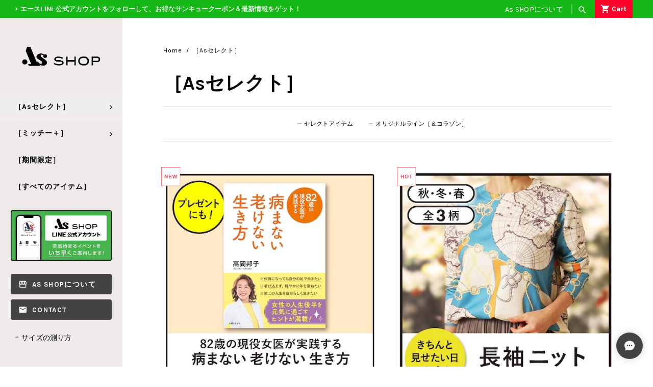

--- FILE ---
content_type: text/html; charset=UTF-8
request_url: https://www.the-as.shop/categories/4142635
body_size: 31549
content:
<!DOCTYPE html>
<html lang="ja">
<head>

<link rel="stylesheet" type="text/css" href="https://cf-baseassets.thebase.in/19cff5233acc0c6b06216500f3603ead/asset/shop/BASEshop-c04794395695aab12cc9.css"/>
	<meta charset="utf-8">
	<meta name="viewport" content="width=device-width, initial-scale=1.0, maximum-scale=1.0, user-scalable=no" />
	<title>［Asセレクト］ | AS shop</title>
	
	<link rel='icon' type='image/png' href='https://base-ec2.akamaized.net/images/user/base_eraser/1231573/favicon/e277b231a56a8b94ce9f8bfe808dc21d.png' />
<link rel='apple-touch-icon' sizes='180x180' href='https://base-ec2.akamaized.net/images/user/base_eraser/1231573/favicon/e277b231a56a8b94ce9f8bfe808dc21d.png' />
<link rel='apple-touch-icon-precomposed' href='https://base-ec2.akamaized.net/images/user/base_eraser/1231573/favicon/e277b231a56a8b94ce9f8bfe808dc21d.png' />

	<meta name="BASE-Theme-Name" content="Edition">
	<meta name="BASE-Theme-Version" content="1.14">
	
			<meta name="description" content="いつもAS SHOPをご利用いただきまして、誠にありがとうございます。ショップのコンセプトは美しく見せてくれるアイテムを提案したい！キラキラワクワクを届けたい！チャーミングに素敵に輝いて！可愛らしい大人の女性の為に！大人可愛いアイテムをご紹介させていただきますので、ごゆっくりお買い物をお楽しみください。...............................................................株式会社エースは創業2001年！モデル事務所エースではミセスやシニアに特化したモデル事務所を運営させていただいています。WEBサイトもございます。ぜひご覧ください。https://the-as.com...............................................................衣装協力をご希望のお客様へ。詳しくはFAQをご覧の上、こちらからお問い合わせください。https://www.the-as.com/contact/...............................................................サイトTOPへ戻る▶︎https://www.the-as.shop/" />
<meta name="keywords" content="［Asセレクト］ | AS shop,BASE,EC,store,ネットショップ,コマース,作成" />
<meta property="fb:app_id" content="350947278320210" />
<meta property="og:description" content="いつもAS SHOPをご利用いただきまして、誠にありがとうございます。ショップのコンセプトは美しく見せてくれるアイテムを提案したい！キラキラワクワクを届けたい！チャーミングに素敵に輝いて！可愛らしい大人の女性の為に！大人可愛いアイテムをご紹介させていただきますので、ごゆっくりお買い物をお楽しみください。...............................................................株式会社エースは創業2001年！モデル事務所エースではミセスやシニアに特化したモデル事務所を運営させていただいています。WEBサイトもございます。ぜひご覧ください。https://the-as.com...............................................................衣装協力をご希望のお客様へ。詳しくはFAQをご覧の上、こちらからお問い合わせください。https://www.the-as.com/contact/...............................................................サイトTOPへ戻る▶︎https://www.the-as.shop/" />
<meta property="og:title" content="［Asセレクト］ | AS shop " />
<meta property="og:image" content="https://baseec-img-mng.akamaized.net/images/user/logo/37f4ba2f606b87640f449da96df52ad2.png?imformat=generic&q=90&im=Resize,width=1200,height=1200,aspect=fit,type=normal;Crop,width=1200,height=1200,gravity=Center,allowExpansion" />
<meta property="og:url" content="https://www.the-as.shop/categories/4142635" />
<meta property="og:site_name" content="［Asセレクト］ | AS shop " />
<meta property="og:type" content="website" />
<meta name="twitter:card" content="summary_large_image" />
<meta name="twitter:site" content="@the_as_model" />
<meta name="twitter:url" content="https://www.the-as.shop/categories/4142635" />
<meta name="twitter:title" content="［Asセレクト］ | AS shop " />
<meta name="twitter:description" content="いつもAS SHOPをご利用いただきまして、誠にありがとうございます。ショップのコンセプトは美しく見せてくれるアイテムを提案したい！キラキラワクワクを届けたい！チャーミングに素敵に輝いて！可愛らしい大人の女性の為に！大人可愛いアイテムをご紹介させていただきますので、ごゆっくりお買い物をお楽しみください。...............................................................株式会社エースは創業2001年！モデル事務所エースではミセスやシニアに特化したモデル事務所を運営させていただいています。WEBサイトもございます。ぜひご覧ください。https://the-as.com...............................................................衣装協力をご希望のお客様へ。詳しくはFAQをご覧の上、こちらからお問い合わせください。https://www.the-as.com/contact/...............................................................サイトTOPへ戻る▶︎https://www.the-as.shop/" />
<meta name="twitter:image" content="https://baseec-img-mng.akamaized.net/images/user/logo/37f4ba2f606b87640f449da96df52ad2.png?imformat=generic&q=90&im=Resize,width=1200,height=1200,aspect=fit,type=normal;Crop,width=1200,height=1200,gravity=Center,allowExpansion" />

			
		
	
	<link rel="stylesheet" href="https://basefile.akamaized.net/ymtk/646ff92f8344d/edition113.min.css" type="text/css">
	<link rel="stylesheet" href="https://basefile.akamaized.net/ymtk/646f5c18d2102/sidenav03.min.css" type="text/css">
	<script src="https://ajax.googleapis.com/ajax/libs/jquery/3.6.0/jquery.min.js"></script>
	<script src="https://code.jquery.com/jquery-migrate-3.3.2.min.js"></script>
	<script src="/js/change_status.js?1769561469861"></script>
	<script src="https://basefile.akamaized.net/ymtk/634f59c43ef47/megamenu.min.js"></script>
	<script src="https://basefile.akamaized.net/ymtk/631960d485ea7/back-to-top.js"></script>

			
	
    <script>
        window.WebFontConfig = {
        google: { families: ['Lato','Karla:400,700','Noto+Sans+JP:400,600','Crimson+Pro','Jost:500','Material+Icons','Satisfy'] },
        active: function() {
            sessionStorage.fonts = true;
        }
        };
        (function() {
        var wf = document.createElement('script');
        wf.src = 'https://ajax.googleapis.com/ajax/libs/webfont/1.6.26/webfont.js';
        wf.type = 'text/javascript';
        wf.async = 'true';
        var s = document.getElementsByTagName('script')[0];
        s.parentNode.insertBefore(wf, s);
        })();
    </script>
		<link href='https://fonts.googleapis.com/earlyaccess/hannari.css' rel="stylesheet">
	
	<script type="text/javascript">
		var startPos = 0,winScrollTop = 0;	
		$(window).on('scroll',function(){
			winScrollTop = $(this).scrollTop();
			if (winScrollTop >= startPos) {
				if(winScrollTop >= 60){
					$('.headerCntrl, .shoplogoCntrol').addClass('unpinned');
				}
			} else {
				$('.headerCntrl, .shoplogoCntrol').removeClass('unpinned');
			}
			startPos = winScrollTop;
		});

		$(function() {
				var height=$(".headerCntrl").height();
				$("#headermargin").css("margin-top", height - 20);
		});
	</script>
		
	<style type="text/css">	
	header,#mainHeader h1 a,.headnav li a, .breadcrumb,.breadcrumb li,.breadcrumb li a,body, a { color: #444;}
			body .mainArea, a,
		.loader,.communityMain a,
		.breadcrumb,.breadcrumb li,.breadcrumb li a,
		.category .menu-dropdown-icon:before,
		#item_page_wrap p a, .static_wrap p a, .blog_body a,
		#reviews h2.review01__title:before,
		#item_page_wrap #itemAttention, #item_page_wrap #purchase_form #itemSelect label, .ageVerificationWarning,
		.attention.salesPeriod,.actionbox .comingSoon,
		.preOrder__label,.lottery__label, .takeout__label,
        button#open-modal-button,a.logout,.membership .mypage .logout,.membership .mypage .content .definition-description .edit { color:#000000 !important; }
		.hc-nav-trigger span, .hc-nav-trigger span::before, .hc-nav-trigger span::after{ background-color: #000000;}
		#item_page_wrap p a, .static_wrap p a,.static_wrap #privacy a, .blog_body a, .ChildCategories li a,
		.actionbox .comingSoon,.preOrder__label,.lottery__label, .takeout__label,.attention.salesPeriod,.preOrder__data.lottery__data,.takeout__data {border-color: #000000;}
		.membership .mypage .content .definition-description .edit {border-color: #000000 !important;}
	
		#mainHeader{background: #15B817;}
		
		#mainHeader,.headMessage a, headerwrap a,
	.headnav li a,
	.headnav li a:visited,
	.headnav li.searchicon,.headnav li.searchicon a,
	.headnav #i18 select, .headnav #i18 select,
	.headnav #i18 .lang:before, .headnav #i18 .currency:before,
	.headnav .info::after{ color:#FFFFFF !important;}
	#logo span{ color:#FFFFFF;}
	@media only screen and (min-width: 1000px) {
		.headnav li.iconed.simple li.cart a,
		.headnav li.iconed.simpleframe li.cart a { color:#FFFFFF !important;}
		.headnav li.iconed.simpleframe li.cart a { border-color:#FFFFFF; }
	}

	
		.sidebarColor .sideArea, .sidebarColor #headerwrap,.pagetop a {background-color: #EDEAE9;}
	.sidebarColor .hc-offcanvas-nav .nav-container, .sidebarColor .hc-offcanvas-nav .nav-wrapper, .sidebarColor .hc-offcanvas-nav ul {background-color: #EDEAE9;}
	
		.staticNav.banner li a {background-color: #434343;}
    .staticNav.banner li.membership a.btnincard { color: #434343 !important;}
	
		#shoplogo h1 a span.logoText, .sideArea, .sideArea a, .category .menu-dropdown-icon:before,.tagline,
	.hc-offcanvas-nav a, .hc-offcanvas-nav .nav-item,.pagetop a { color: #000000 !important;}
	.hc-nav-trigger span, .hc-nav-trigger span::before, .hc-nav-trigger span::after {background-color: #000000 !important;}
	.hc-offcanvas-nav span.nav-next::before, .hc-offcanvas-nav li.nav-back span::before { border-color: #000000 ;}
	@media only screen and (max-width: 1000px) {.headnav li.iconed li.cart a { color:#000000 !important;}}
		
	#mainHeader h1, #logo { font-family: 'Lato',serif; }
		
			#MainVisual .hero p,
		#MainVisual .hero h2,
		.flexslider .slides .first .hero p,
		.flexslider .slides .first .hero h2 { color: #000000;}
		#MainVisual .hero,.flexslider .slides .first .hero { border-color:#000000;}	
		.flexslider .slides .second .hero p,
		.flexslider .slides .second .hero h2 { color: #000000;}
		.flexslider .slides .second .hero { border-color:#000000;}	
		.flexslider .slides .third .hero p,
		.flexslider .slides .third .hero h2 { color: #000000;}
		.flexslider .slides .third .hero { border-color:#000000;}	
			
			
		#MainVisual .hero a,
		.flexslider .hero a,
		.salesStatus,
		#moreItems a,
		#viewmorebtn a,
		#item_page_wrap #purchase_form .purchaseButton__btn,
		#item_page_wrap #purchase_form .purchaseButton__btn:hover,
		.inquirySection .control-panel input#buttonLeave,
		.inquirySection .control-panel input#buttonLeave:hover,
		.blogtop a.button,
		.mailMagazineSubscribe_form button,
		#collections.pointcolor .catcard .card-title span,
		.membershiptop a, #membership .link { background: #FF002B;}
		.review01__tab:after {border: 2px solid #FF002B !important;}
		.utility .read_more a:before,
		.topIntro .read_more a:before,
		.BlogPinnedArticle a:before { color:#FF002B; }
		@media only screen and (min-width: 1000px) {
		.headnav li.iconed.pointcolored li.cart a { background: #FF002B;}
		}

					.hero a,
			#moreItems a,
			#viewmorebtn a,
			.salesStatus,
			#item_page_wrap #purchase_form .purchaseButton__btn,
			#item_page_wrap #purchase_form .purchaseButton__btn:hover,
			.inquirySection .control-panel input#buttonLeave,
			.inquirySection .control-panel input#buttonLeave:hover,
			.blogtop a.button,
			.mailMagazineSubscribe_form button,
			#collections.pointcolor .catcard .card-title a,
			.membershiptop a, #membership .link { color: #fff !important;}
			@media only screen and (min-width: 1000px) {
				.headnav li.iconed.pointcolored li.cart a {  color: #fff !important;}
			}
			
					
			#homecatvisual .hero,
		#homecatvisual .hero a { color: #ffffff !important; }
		#homecatvisual .hero a { border-color: #ffffff; }
		
			.utility.textbanner { background:#F54336;}
				
	    .utility.payment ul li, .utility.shipping .banner {background: rgba(0,0,0, 0.08) !important;}
    .membership .guide .register,
    .membership .mypage .content .definition-description .mail-address {background: rgba(0,0,0, 0.08) !important;}
    
	
			#verticalTiles .tile.first span,
		#MainVisual span,
		.flexslider li.first {background-image: url(https://baseec-img-mng.akamaized.net/images/shop_front/theas-official-ec/eaac60625b94eac843c6badd4e163c52.jpg);}
				@media (max-width: 768px){
			#MainVisual span,
			.flexslider li.first {background-image: url(https://baseec-img-mng.akamaized.net/images/shop_front/theas-official-ec/5916f20b27de8f560df20b111ba65af4.jpg);}
            #MainVisual span.left, .flexslider li.first.left,
            #MainVisual span.right, .flexslider li.first.right { background-position: center center !important;}
		}
					
	.topIntro,.flexslider,#MainVisual { background-color: #FFFFFF; }
	
		.blogDetail .social {display:none;}
		</style>
	
	
	
<style type="text/css">
body { 
        background-image: none;
        background-color: #FFFFFF;
     }
</style>

	<script type="text/javascript">
	var _gaq = _gaq || [];
	var gtag = gtag || function(){};
</script>
			<script>
window.dataLayer = window.dataLayer || [];
window.dataLayer.push({

	
						'shopTheme': "my_theme_61773",
		
				'shopId': "theas-official-ec",

				
				
				
	
		});
</script>


<!-- Google Tag Manager for thebase.in-->
<noscript><iframe src="//www.googletagmanager.com/ns.html?id=GTM-K652NBTK"
height="0" width="0" style="display:none;visibility:hidden"></iframe></noscript>
<script>(function(w,d,s,l,i){w[l]=w[l]||[];w[l].push({'gtm.start':
new Date().getTime(),event:'gtm.js'});var f=d.getElementsByTagName(s)[0],
j=d.createElement(s),dl=l!='dataLayer'?'&l='+l:'';j.async=true;j.src=
'//www.googletagmanager.com/gtm.js?id='+i+dl;f.parentNode.insertBefore(j,f);
})(window,document,'script','dataLayer','GTM-K652NBTK');</script>
<!-- End Google Tag Manager -->

<script type="text/javascript">


</script>

	


<!-- Global site tag (gtag.js) -->
<script async src="https://www.googletagmanager.com/gtag/js?id=10864233247&l=gtagDataLayer"></script>
<script>  window.gtagDataLayer = window.gtagDataLayer || [];
  function gtag(){gtagDataLayer.push(arguments);}
  gtag('js', new Date());
  gtag('set', 'linker', {
    'domains': ['www.the-as.shop', 'c.thebase.in']
  });

      gtag('config', 'AW-10864233247', {
    'ecomm_pagetype': 'home',
  });
  </script>
<!-- End Global site tag -->



	<!-- Facebook Pixel Code -->
	<script>
		!function(f,b,e,v,n,t,s){if(f.fbq)return;n=f.fbq=function(){n.callMethod?
			n.callMethod.apply(n,arguments):n.queue.push(arguments)};if(!f._fbq)f._fbq=n;
			n.push=n;n.loaded=!0;n.version='2.0';n.queue=[];t=b.createElement(e);t.async=!0;
			t.src=v;s=b.getElementsByTagName(e)[0];s.parentNode.insertBefore(t,s)}(window,
			document,'script','https://connect.facebook.net/en_US/fbevents.js');

			
		fbq('init', '584807659286461', {}, { agent: 'plthebase' });
		fbq('trackSingle', '584807659286461', 'PageView');

				data = null;
				
		fbq('init', '2969048243204926', {}, { agent: 'plthebase' });
		fbq('trackSingle', '2969048243204926', 'PageView');

				data = null;
				if (data) {
			(function(data) {
				window.addEventListener('load', function() {
					$.ajax({
						type: 'POST',
						url: "https://www.the-as.shop/facebook/conversion/",
						dataType: 'json',
						data: data,
						success: function (data) {},
					})
				})
			})(data)
		}

	</script>
	<!-- End Facebook Pixel Code -->





		<link rel="alternate" type="application/rss+xml" title="AS shop" href="https://www.the-as.shop/blog/feed" />
	<script>function dateSetFunc(t){var e=new Date(t);return t=e.getFullYear()+"."+twoDigit(e.getMonth()+1)+"."+twoDigit(e.getDate())}function twoDigit(t){return t="0"+t,d2=t.substr(t.length-2,2),d2}$(function(){$.ajax({url:"https://www.the-as.shop/blog/feed",type:"GET",dataType:"xml"}).done(function(t){$("#rss").wrapInner("<ul></ul>"),$("item",t).each(function(t){var e=$("link",this).text(),i=$("title",this).text(),n='<li><div class="newsimg"><a href="'+e+'"><img src="'+$("image",this).text()+'"></div><div class="newstitle">'+i+'</div><div class="newsdate">'+dateSetFunc($("pubDate",this).text())+"</div></a></li>";if(3===t)return!1;$("#rss").find("ul").append(n)})})});</script>
		
	
	<script type="text/javascript">
		$(document).ready(function(){
			$('a[href="#search"]').on('click', function(event) {                    
				$('#searchwrap').addClass('open');
				$('#searchwrap input[type="search"]').focus();
			});            
			$('#searchwrap, #searchwrap button.close').on('click keyup', function(event) {
				if (event.target == this || event.target.className == 'close' || event.keyCode == 27) {
					$(this).removeClass('open');
				}
			});            
		});		
		</script>

	
		<script src="https://basefile.akamaized.net/ymtk/62d657d3cada4/activelocation.js"></script>
		
	

		<script src="https://basefile.akamaized.net/ymtk/638a9d914c0b1/scrollfader3.js"></script>
	<link rel="stylesheet" type="text/css" href="https://basefile.akamaized.net/ymtk/638a9d83a0b41/scrollfader.css">
	
<meta name="cot:primaryColor" content="#000000"><meta name="cot:accentColor" content="#000000"><meta name="cot:textColor" content="#000000"><meta name="cot:lightTextColor" content="#ffffff"><meta name="cot:complementaryColor" content="#434343"><meta name="cot:titleColor" content="#000000">

	

	<script type="text/javascript">
		;window.NREUM||(NREUM={});NREUM.init={distributed_tracing:{enabled:true},privacy:{cookies_enabled:true},ajax:{deny_list:["bam.nr-data.net"]}};

		;NREUM.loader_config={accountID:"2907216",trustKey:"2804831",agentID:"663072695",licenseKey:"NRJS-4c41e18b2dabf750af0",applicationID:"663072695"}
		;NREUM.info={beacon:"bam.nr-data.net",errorBeacon:"bam.nr-data.net",licenseKey:"NRJS-4c41e18b2dabf750af0",applicationID:"663072695",sa:1}

		;/*! For license information please see nr-loader-spa-1.236.0.min.js.LICENSE.txt */
		(()=>{"use strict";var e,t,r={5763:(e,t,r)=>{r.d(t,{P_:()=>l,Mt:()=>g,C5:()=>s,DL:()=>v,OP:()=>T,lF:()=>D,Yu:()=>y,Dg:()=>h,CX:()=>c,GE:()=>b,sU:()=>_});var n=r(8632),i=r(9567);const o={beacon:n.ce.beacon,errorBeacon:n.ce.errorBeacon,licenseKey:void 0,applicationID:void 0,sa:void 0,queueTime:void 0,applicationTime:void 0,ttGuid:void 0,user:void 0,account:void 0,product:void 0,extra:void 0,jsAttributes:{},userAttributes:void 0,atts:void 0,transactionName:void 0,tNamePlain:void 0},a={};function s(e){if(!e)throw new Error("All info objects require an agent identifier!");if(!a[e])throw new Error("Info for ".concat(e," was never set"));return a[e]}function c(e,t){if(!e)throw new Error("All info objects require an agent identifier!");a[e]=(0,i.D)(t,o),(0,n.Qy)(e,a[e],"info")}var u=r(7056);const d=()=>{const e={blockSelector:"[data-nr-block]",maskInputOptions:{password:!0}};return{allow_bfcache:!0,privacy:{cookies_enabled:!0},ajax:{deny_list:void 0,enabled:!0,harvestTimeSeconds:10},distributed_tracing:{enabled:void 0,exclude_newrelic_header:void 0,cors_use_newrelic_header:void 0,cors_use_tracecontext_headers:void 0,allowed_origins:void 0},session:{domain:void 0,expiresMs:u.oD,inactiveMs:u.Hb},ssl:void 0,obfuscate:void 0,jserrors:{enabled:!0,harvestTimeSeconds:10},metrics:{enabled:!0},page_action:{enabled:!0,harvestTimeSeconds:30},page_view_event:{enabled:!0},page_view_timing:{enabled:!0,harvestTimeSeconds:30,long_task:!1},session_trace:{enabled:!0,harvestTimeSeconds:10},harvest:{tooManyRequestsDelay:60},session_replay:{enabled:!1,harvestTimeSeconds:60,sampleRate:.1,errorSampleRate:.1,maskTextSelector:"*",maskAllInputs:!0,get blockClass(){return"nr-block"},get ignoreClass(){return"nr-ignore"},get maskTextClass(){return"nr-mask"},get blockSelector(){return e.blockSelector},set blockSelector(t){e.blockSelector+=",".concat(t)},get maskInputOptions(){return e.maskInputOptions},set maskInputOptions(t){e.maskInputOptions={...t,password:!0}}},spa:{enabled:!0,harvestTimeSeconds:10}}},f={};function l(e){if(!e)throw new Error("All configuration objects require an agent identifier!");if(!f[e])throw new Error("Configuration for ".concat(e," was never set"));return f[e]}function h(e,t){if(!e)throw new Error("All configuration objects require an agent identifier!");f[e]=(0,i.D)(t,d()),(0,n.Qy)(e,f[e],"config")}function g(e,t){if(!e)throw new Error("All configuration objects require an agent identifier!");var r=l(e);if(r){for(var n=t.split("."),i=0;i<n.length-1;i++)if("object"!=typeof(r=r[n[i]]))return;r=r[n[n.length-1]]}return r}const p={accountID:void 0,trustKey:void 0,agentID:void 0,licenseKey:void 0,applicationID:void 0,xpid:void 0},m={};function v(e){if(!e)throw new Error("All loader-config objects require an agent identifier!");if(!m[e])throw new Error("LoaderConfig for ".concat(e," was never set"));return m[e]}function b(e,t){if(!e)throw new Error("All loader-config objects require an agent identifier!");m[e]=(0,i.D)(t,p),(0,n.Qy)(e,m[e],"loader_config")}const y=(0,n.mF)().o;var w=r(385),x=r(6818);const A={buildEnv:x.Re,bytesSent:{},queryBytesSent:{},customTransaction:void 0,disabled:!1,distMethod:x.gF,isolatedBacklog:!1,loaderType:void 0,maxBytes:3e4,offset:Math.floor(w._A?.performance?.timeOrigin||w._A?.performance?.timing?.navigationStart||Date.now()),onerror:void 0,origin:""+w._A.location,ptid:void 0,releaseIds:{},session:void 0,xhrWrappable:"function"==typeof w._A.XMLHttpRequest?.prototype?.addEventListener,version:x.q4},E={};function T(e){if(!e)throw new Error("All runtime objects require an agent identifier!");if(!E[e])throw new Error("Runtime for ".concat(e," was never set"));return E[e]}function _(e,t){if(!e)throw new Error("All runtime objects require an agent identifier!");E[e]=(0,i.D)(t,A),(0,n.Qy)(e,E[e],"runtime")}function D(e){return function(e){try{const t=s(e);return!!t.licenseKey&&!!t.errorBeacon&&!!t.applicationID}catch(e){return!1}}(e)}},9567:(e,t,r)=>{r.d(t,{D:()=>i});var n=r(50);function i(e,t){try{if(!e||"object"!=typeof e)return(0,n.Z)("Setting a Configurable requires an object as input");if(!t||"object"!=typeof t)return(0,n.Z)("Setting a Configurable requires a model to set its initial properties");const r=Object.create(Object.getPrototypeOf(t),Object.getOwnPropertyDescriptors(t)),o=0===Object.keys(r).length?e:r;for(let a in o)if(void 0!==e[a])try{"object"==typeof e[a]&&"object"==typeof t[a]?r[a]=i(e[a],t[a]):r[a]=e[a]}catch(e){(0,n.Z)("An error occurred while setting a property of a Configurable",e)}return r}catch(e){(0,n.Z)("An error occured while setting a Configurable",e)}}},6818:(e,t,r)=>{r.d(t,{Re:()=>i,gF:()=>o,q4:()=>n});const n="1.236.0",i="PROD",o="CDN"},385:(e,t,r)=>{r.d(t,{FN:()=>a,IF:()=>u,Nk:()=>f,Tt:()=>s,_A:()=>o,il:()=>n,pL:()=>c,v6:()=>i,w1:()=>d});const n="undefined"!=typeof window&&!!window.document,i="undefined"!=typeof WorkerGlobalScope&&("undefined"!=typeof self&&self instanceof WorkerGlobalScope&&self.navigator instanceof WorkerNavigator||"undefined"!=typeof globalThis&&globalThis instanceof WorkerGlobalScope&&globalThis.navigator instanceof WorkerNavigator),o=n?window:"undefined"!=typeof WorkerGlobalScope&&("undefined"!=typeof self&&self instanceof WorkerGlobalScope&&self||"undefined"!=typeof globalThis&&globalThis instanceof WorkerGlobalScope&&globalThis),a=""+o?.location,s=/iPad|iPhone|iPod/.test(navigator.userAgent),c=s&&"undefined"==typeof SharedWorker,u=(()=>{const e=navigator.userAgent.match(/Firefox[/\s](\d+\.\d+)/);return Array.isArray(e)&&e.length>=2?+e[1]:0})(),d=Boolean(n&&window.document.documentMode),f=!!navigator.sendBeacon},1117:(e,t,r)=>{r.d(t,{w:()=>o});var n=r(50);const i={agentIdentifier:"",ee:void 0};class o{constructor(e){try{if("object"!=typeof e)return(0,n.Z)("shared context requires an object as input");this.sharedContext={},Object.assign(this.sharedContext,i),Object.entries(e).forEach((e=>{let[t,r]=e;Object.keys(i).includes(t)&&(this.sharedContext[t]=r)}))}catch(e){(0,n.Z)("An error occured while setting SharedContext",e)}}}},8e3:(e,t,r)=>{r.d(t,{L:()=>d,R:()=>c});var n=r(2177),i=r(1284),o=r(4322),a=r(3325);const s={};function c(e,t){const r={staged:!1,priority:a.p[t]||0};u(e),s[e].get(t)||s[e].set(t,r)}function u(e){e&&(s[e]||(s[e]=new Map))}function d(){let e=arguments.length>0&&void 0!==arguments[0]?arguments[0]:"",t=arguments.length>1&&void 0!==arguments[1]?arguments[1]:"feature";if(u(e),!e||!s[e].get(t))return a(t);s[e].get(t).staged=!0;const r=[...s[e]];function a(t){const r=e?n.ee.get(e):n.ee,a=o.X.handlers;if(r.backlog&&a){var s=r.backlog[t],c=a[t];if(c){for(var u=0;s&&u<s.length;++u)f(s[u],c);(0,i.D)(c,(function(e,t){(0,i.D)(t,(function(t,r){r[0].on(e,r[1])}))}))}delete a[t],r.backlog[t]=null,r.emit("drain-"+t,[])}}r.every((e=>{let[t,r]=e;return r.staged}))&&(r.sort(((e,t)=>e[1].priority-t[1].priority)),r.forEach((e=>{let[t]=e;a(t)})))}function f(e,t){var r=e[1];(0,i.D)(t[r],(function(t,r){var n=e[0];if(r[0]===n){var i=r[1],o=e[3],a=e[2];i.apply(o,a)}}))}},2177:(e,t,r)=>{r.d(t,{c:()=>f,ee:()=>u});var n=r(8632),i=r(2210),o=r(1284),a=r(5763),s="nr@context";let c=(0,n.fP)();var u;function d(){}function f(e){return(0,i.X)(e,s,l)}function l(){return new d}function h(){u.aborted=!0,u.backlog={}}c.ee?u=c.ee:(u=function e(t,r){var n={},c={},f={},g=!1;try{g=16===r.length&&(0,a.OP)(r).isolatedBacklog}catch(e){}var p={on:b,addEventListener:b,removeEventListener:y,emit:v,get:x,listeners:w,context:m,buffer:A,abort:h,aborted:!1,isBuffering:E,debugId:r,backlog:g?{}:t&&"object"==typeof t.backlog?t.backlog:{}};return p;function m(e){return e&&e instanceof d?e:e?(0,i.X)(e,s,l):l()}function v(e,r,n,i,o){if(!1!==o&&(o=!0),!u.aborted||i){t&&o&&t.emit(e,r,n);for(var a=m(n),s=w(e),d=s.length,f=0;f<d;f++)s[f].apply(a,r);var l=T()[c[e]];return l&&l.push([p,e,r,a]),a}}function b(e,t){n[e]=w(e).concat(t)}function y(e,t){var r=n[e];if(r)for(var i=0;i<r.length;i++)r[i]===t&&r.splice(i,1)}function w(e){return n[e]||[]}function x(t){return f[t]=f[t]||e(p,t)}function A(e,t){var r=T();p.aborted||(0,o.D)(e,(function(e,n){t=t||"feature",c[n]=t,t in r||(r[t]=[])}))}function E(e){return!!T()[c[e]]}function T(){return p.backlog}}(void 0,"globalEE"),c.ee=u)},5546:(e,t,r)=>{r.d(t,{E:()=>n,p:()=>i});var n=r(2177).ee.get("handle");function i(e,t,r,i,o){o?(o.buffer([e],i),o.emit(e,t,r)):(n.buffer([e],i),n.emit(e,t,r))}},4322:(e,t,r)=>{r.d(t,{X:()=>o});var n=r(5546);o.on=a;var i=o.handlers={};function o(e,t,r,o){a(o||n.E,i,e,t,r)}function a(e,t,r,i,o){o||(o="feature"),e||(e=n.E);var a=t[o]=t[o]||{};(a[r]=a[r]||[]).push([e,i])}},3239:(e,t,r)=>{r.d(t,{bP:()=>s,iz:()=>c,m$:()=>a});var n=r(385);let i=!1,o=!1;try{const e={get passive(){return i=!0,!1},get signal(){return o=!0,!1}};n._A.addEventListener("test",null,e),n._A.removeEventListener("test",null,e)}catch(e){}function a(e,t){return i||o?{capture:!!e,passive:i,signal:t}:!!e}function s(e,t){let r=arguments.length>2&&void 0!==arguments[2]&&arguments[2],n=arguments.length>3?arguments[3]:void 0;window.addEventListener(e,t,a(r,n))}function c(e,t){let r=arguments.length>2&&void 0!==arguments[2]&&arguments[2],n=arguments.length>3?arguments[3]:void 0;document.addEventListener(e,t,a(r,n))}},4402:(e,t,r)=>{r.d(t,{Ht:()=>u,M:()=>c,Rl:()=>a,ky:()=>s});var n=r(385);const i="xxxxxxxx-xxxx-4xxx-yxxx-xxxxxxxxxxxx";function o(e,t){return e?15&e[t]:16*Math.random()|0}function a(){const e=n._A?.crypto||n._A?.msCrypto;let t,r=0;return e&&e.getRandomValues&&(t=e.getRandomValues(new Uint8Array(31))),i.split("").map((e=>"x"===e?o(t,++r).toString(16):"y"===e?(3&o()|8).toString(16):e)).join("")}function s(e){const t=n._A?.crypto||n._A?.msCrypto;let r,i=0;t&&t.getRandomValues&&(r=t.getRandomValues(new Uint8Array(31)));const a=[];for(var s=0;s<e;s++)a.push(o(r,++i).toString(16));return a.join("")}function c(){return s(16)}function u(){return s(32)}},7056:(e,t,r)=>{r.d(t,{Bq:()=>n,Hb:()=>o,oD:()=>i});const n="NRBA",i=144e5,o=18e5},7894:(e,t,r)=>{function n(){return Math.round(performance.now())}r.d(t,{z:()=>n})},7243:(e,t,r)=>{r.d(t,{e:()=>o});var n=r(385),i={};function o(e){if(e in i)return i[e];if(0===(e||"").indexOf("data:"))return{protocol:"data"};let t;var r=n._A?.location,o={};if(n.il)t=document.createElement("a"),t.href=e;else try{t=new URL(e,r.href)}catch(e){return o}o.port=t.port;var a=t.href.split("://");!o.port&&a[1]&&(o.port=a[1].split("/")[0].split("@").pop().split(":")[1]),o.port&&"0"!==o.port||(o.port="https"===a[0]?"443":"80"),o.hostname=t.hostname||r.hostname,o.pathname=t.pathname,o.protocol=a[0],"/"!==o.pathname.charAt(0)&&(o.pathname="/"+o.pathname);var s=!t.protocol||":"===t.protocol||t.protocol===r.protocol,c=t.hostname===r.hostname&&t.port===r.port;return o.sameOrigin=s&&(!t.hostname||c),"/"===o.pathname&&(i[e]=o),o}},50:(e,t,r)=>{function n(e,t){"function"==typeof console.warn&&(console.warn("New Relic: ".concat(e)),t&&console.warn(t))}r.d(t,{Z:()=>n})},2587:(e,t,r)=>{r.d(t,{N:()=>c,T:()=>u});var n=r(2177),i=r(5546),o=r(8e3),a=r(3325);const s={stn:[a.D.sessionTrace],err:[a.D.jserrors,a.D.metrics],ins:[a.D.pageAction],spa:[a.D.spa],sr:[a.D.sessionReplay,a.D.sessionTrace]};function c(e,t){const r=n.ee.get(t);e&&"object"==typeof e&&(Object.entries(e).forEach((e=>{let[t,n]=e;void 0===u[t]&&(s[t]?s[t].forEach((e=>{n?(0,i.p)("feat-"+t,[],void 0,e,r):(0,i.p)("block-"+t,[],void 0,e,r),(0,i.p)("rumresp-"+t,[Boolean(n)],void 0,e,r)})):n&&(0,i.p)("feat-"+t,[],void 0,void 0,r),u[t]=Boolean(n))})),Object.keys(s).forEach((e=>{void 0===u[e]&&(s[e]?.forEach((t=>(0,i.p)("rumresp-"+e,[!1],void 0,t,r))),u[e]=!1)})),(0,o.L)(t,a.D.pageViewEvent))}const u={}},2210:(e,t,r)=>{r.d(t,{X:()=>i});var n=Object.prototype.hasOwnProperty;function i(e,t,r){if(n.call(e,t))return e[t];var i=r();if(Object.defineProperty&&Object.keys)try{return Object.defineProperty(e,t,{value:i,writable:!0,enumerable:!1}),i}catch(e){}return e[t]=i,i}},1284:(e,t,r)=>{r.d(t,{D:()=>n});const n=(e,t)=>Object.entries(e||{}).map((e=>{let[r,n]=e;return t(r,n)}))},4351:(e,t,r)=>{r.d(t,{P:()=>o});var n=r(2177);const i=()=>{const e=new WeakSet;return(t,r)=>{if("object"==typeof r&&null!==r){if(e.has(r))return;e.add(r)}return r}};function o(e){try{return JSON.stringify(e,i())}catch(e){try{n.ee.emit("internal-error",[e])}catch(e){}}}},3960:(e,t,r)=>{r.d(t,{K:()=>a,b:()=>o});var n=r(3239);function i(){return"undefined"==typeof document||"complete"===document.readyState}function o(e,t){if(i())return e();(0,n.bP)("load",e,t)}function a(e){if(i())return e();(0,n.iz)("DOMContentLoaded",e)}},8632:(e,t,r)=>{r.d(t,{EZ:()=>u,Qy:()=>c,ce:()=>o,fP:()=>a,gG:()=>d,mF:()=>s});var n=r(7894),i=r(385);const o={beacon:"bam.nr-data.net",errorBeacon:"bam.nr-data.net"};function a(){return i._A.NREUM||(i._A.NREUM={}),void 0===i._A.newrelic&&(i._A.newrelic=i._A.NREUM),i._A.NREUM}function s(){let e=a();return e.o||(e.o={ST:i._A.setTimeout,SI:i._A.setImmediate,CT:i._A.clearTimeout,XHR:i._A.XMLHttpRequest,REQ:i._A.Request,EV:i._A.Event,PR:i._A.Promise,MO:i._A.MutationObserver,FETCH:i._A.fetch}),e}function c(e,t,r){let i=a();const o=i.initializedAgents||{},s=o[e]||{};return Object.keys(s).length||(s.initializedAt={ms:(0,n.z)(),date:new Date}),i.initializedAgents={...o,[e]:{...s,[r]:t}},i}function u(e,t){a()[e]=t}function d(){return function(){let e=a();const t=e.info||{};e.info={beacon:o.beacon,errorBeacon:o.errorBeacon,...t}}(),function(){let e=a();const t=e.init||{};e.init={...t}}(),s(),function(){let e=a();const t=e.loader_config||{};e.loader_config={...t}}(),a()}},7956:(e,t,r)=>{r.d(t,{N:()=>i});var n=r(3239);function i(e){let t=arguments.length>1&&void 0!==arguments[1]&&arguments[1],r=arguments.length>2?arguments[2]:void 0,i=arguments.length>3?arguments[3]:void 0;return void(0,n.iz)("visibilitychange",(function(){if(t)return void("hidden"==document.visibilityState&&e());e(document.visibilityState)}),r,i)}},1214:(e,t,r)=>{r.d(t,{em:()=>v,u5:()=>N,QU:()=>S,_L:()=>I,Gm:()=>L,Lg:()=>M,gy:()=>U,BV:()=>Q,Kf:()=>ee});var n=r(2177);const i="nr@original";var o=Object.prototype.hasOwnProperty,a=!1;function s(e,t){return e||(e=n.ee),r.inPlace=function(e,t,n,i,o){n||(n="");var a,s,c,u="-"===n.charAt(0);for(c=0;c<t.length;c++)d(a=e[s=t[c]])||(e[s]=r(a,u?s+n:n,i,s,o))},r.flag=i,r;function r(t,r,n,a,s){return d(t)?t:(r||(r=""),nrWrapper[i]=t,u(t,nrWrapper,e),nrWrapper);function nrWrapper(){var i,u,d,f;try{u=this,i=[...arguments],d="function"==typeof n?n(i,u):n||{}}catch(t){c([t,"",[i,u,a],d],e)}o(r+"start",[i,u,a],d,s);try{return f=t.apply(u,i)}catch(e){throw o(r+"err",[i,u,e],d,s),e}finally{o(r+"end",[i,u,f],d,s)}}}function o(r,n,i,o){if(!a||t){var s=a;a=!0;try{e.emit(r,n,i,t,o)}catch(t){c([t,r,n,i],e)}a=s}}}function c(e,t){t||(t=n.ee);try{t.emit("internal-error",e)}catch(e){}}function u(e,t,r){if(Object.defineProperty&&Object.keys)try{return Object.keys(e).forEach((function(r){Object.defineProperty(t,r,{get:function(){return e[r]},set:function(t){return e[r]=t,t}})})),t}catch(e){c([e],r)}for(var n in e)o.call(e,n)&&(t[n]=e[n]);return t}function d(e){return!(e&&e instanceof Function&&e.apply&&!e[i])}var f=r(2210),l=r(385);const h={},g=XMLHttpRequest,p="addEventListener",m="removeEventListener";function v(e){var t=function(e){return(e||n.ee).get("events")}(e);if(h[t.debugId]++)return t;h[t.debugId]=1;var r=s(t,!0);function i(e){r.inPlace(e,[p,m],"-",o)}function o(e,t){return e[1]}return"getPrototypeOf"in Object&&(l.il&&b(document,i),b(l._A,i),b(g.prototype,i)),t.on(p+"-start",(function(e,t){var n=e[1];if(null!==n&&("function"==typeof n||"object"==typeof n)){var i=(0,f.X)(n,"nr@wrapped",(function(){var e={object:function(){if("function"!=typeof n.handleEvent)return;return n.handleEvent.apply(n,arguments)},function:n}[typeof n];return e?r(e,"fn-",null,e.name||"anonymous"):n}));this.wrapped=e[1]=i}})),t.on(m+"-start",(function(e){e[1]=this.wrapped||e[1]})),t}function b(e,t){let r=e;for(;"object"==typeof r&&!Object.prototype.hasOwnProperty.call(r,p);)r=Object.getPrototypeOf(r);for(var n=arguments.length,i=new Array(n>2?n-2:0),o=2;o<n;o++)i[o-2]=arguments[o];r&&t(r,...i)}var y="fetch-",w=y+"body-",x=["arrayBuffer","blob","json","text","formData"],A=l._A.Request,E=l._A.Response,T="prototype",_="nr@context";const D={};function N(e){const t=function(e){return(e||n.ee).get("fetch")}(e);if(!(A&&E&&l._A.fetch))return t;if(D[t.debugId]++)return t;function r(e,r,n){var i=e[r];"function"==typeof i&&(e[r]=function(){var e,r=[...arguments],o={};t.emit(n+"before-start",[r],o),o[_]&&o[_].dt&&(e=o[_].dt);var a=i.apply(this,r);return t.emit(n+"start",[r,e],a),a.then((function(e){return t.emit(n+"end",[null,e],a),e}),(function(e){throw t.emit(n+"end",[e],a),e}))})}return D[t.debugId]=1,x.forEach((e=>{r(A[T],e,w),r(E[T],e,w)})),r(l._A,"fetch",y),t.on(y+"end",(function(e,r){var n=this;if(r){var i=r.headers.get("content-length");null!==i&&(n.rxSize=i),t.emit(y+"done",[null,r],n)}else t.emit(y+"done",[e],n)})),t}const O={},j=["pushState","replaceState"];function S(e){const t=function(e){return(e||n.ee).get("history")}(e);return!l.il||O[t.debugId]++||(O[t.debugId]=1,s(t).inPlace(window.history,j,"-")),t}var P=r(3239);const C={},R=["appendChild","insertBefore","replaceChild"];function I(e){const t=function(e){return(e||n.ee).get("jsonp")}(e);if(!l.il||C[t.debugId])return t;C[t.debugId]=!0;var r=s(t),i=/[?&](?:callback|cb)=([^&#]+)/,o=/(.*)\.([^.]+)/,a=/^(\w+)(\.|$)(.*)$/;function c(e,t){var r=e.match(a),n=r[1],i=r[3];return i?c(i,t[n]):t[n]}return r.inPlace(Node.prototype,R,"dom-"),t.on("dom-start",(function(e){!function(e){if(!e||"string"!=typeof e.nodeName||"script"!==e.nodeName.toLowerCase())return;if("function"!=typeof e.addEventListener)return;var n=(a=e.src,s=a.match(i),s?s[1]:null);var a,s;if(!n)return;var u=function(e){var t=e.match(o);if(t&&t.length>=3)return{key:t[2],parent:c(t[1],window)};return{key:e,parent:window}}(n);if("function"!=typeof u.parent[u.key])return;var d={};function f(){t.emit("jsonp-end",[],d),e.removeEventListener("load",f,(0,P.m$)(!1)),e.removeEventListener("error",l,(0,P.m$)(!1))}function l(){t.emit("jsonp-error",[],d),t.emit("jsonp-end",[],d),e.removeEventListener("load",f,(0,P.m$)(!1)),e.removeEventListener("error",l,(0,P.m$)(!1))}r.inPlace(u.parent,[u.key],"cb-",d),e.addEventListener("load",f,(0,P.m$)(!1)),e.addEventListener("error",l,(0,P.m$)(!1)),t.emit("new-jsonp",[e.src],d)}(e[0])})),t}var k=r(5763);const H={};function L(e){const t=function(e){return(e||n.ee).get("mutation")}(e);if(!l.il||H[t.debugId])return t;H[t.debugId]=!0;var r=s(t),i=k.Yu.MO;return i&&(window.MutationObserver=function(e){return this instanceof i?new i(r(e,"fn-")):i.apply(this,arguments)},MutationObserver.prototype=i.prototype),t}const z={};function M(e){const t=function(e){return(e||n.ee).get("promise")}(e);if(z[t.debugId])return t;z[t.debugId]=!0;var r=n.c,o=s(t),a=k.Yu.PR;return a&&function(){function e(r){var n=t.context(),i=o(r,"executor-",n,null,!1);const s=Reflect.construct(a,[i],e);return t.context(s).getCtx=function(){return n},s}l._A.Promise=e,Object.defineProperty(e,"name",{value:"Promise"}),e.toString=function(){return a.toString()},Object.setPrototypeOf(e,a),["all","race"].forEach((function(r){const n=a[r];e[r]=function(e){let i=!1;[...e||[]].forEach((e=>{this.resolve(e).then(a("all"===r),a(!1))}));const o=n.apply(this,arguments);return o;function a(e){return function(){t.emit("propagate",[null,!i],o,!1,!1),i=i||!e}}}})),["resolve","reject"].forEach((function(r){const n=a[r];e[r]=function(e){const r=n.apply(this,arguments);return e!==r&&t.emit("propagate",[e,!0],r,!1,!1),r}})),e.prototype=a.prototype;const n=a.prototype.then;a.prototype.then=function(){var e=this,i=r(e);i.promise=e;for(var a=arguments.length,s=new Array(a),c=0;c<a;c++)s[c]=arguments[c];s[0]=o(s[0],"cb-",i,null,!1),s[1]=o(s[1],"cb-",i,null,!1);const u=n.apply(this,s);return i.nextPromise=u,t.emit("propagate",[e,!0],u,!1,!1),u},a.prototype.then[i]=n,t.on("executor-start",(function(e){e[0]=o(e[0],"resolve-",this,null,!1),e[1]=o(e[1],"resolve-",this,null,!1)})),t.on("executor-err",(function(e,t,r){e[1](r)})),t.on("cb-end",(function(e,r,n){t.emit("propagate",[n,!0],this.nextPromise,!1,!1)})),t.on("propagate",(function(e,r,n){this.getCtx&&!r||(this.getCtx=function(){if(e instanceof Promise)var r=t.context(e);return r&&r.getCtx?r.getCtx():this})}))}(),t}const B={},F="requestAnimationFrame";function U(e){const t=function(e){return(e||n.ee).get("raf")}(e);if(!l.il||B[t.debugId]++)return t;B[t.debugId]=1;var r=s(t);return r.inPlace(window,[F],"raf-"),t.on("raf-start",(function(e){e[0]=r(e[0],"fn-")})),t}const q={},G="setTimeout",V="setInterval",X="clearTimeout",W="-start",Z="-",$=[G,"setImmediate",V,X,"clearImmediate"];function Q(e){const t=function(e){return(e||n.ee).get("timer")}(e);if(q[t.debugId]++)return t;q[t.debugId]=1;var r=s(t);return r.inPlace(l._A,$.slice(0,2),G+Z),r.inPlace(l._A,$.slice(2,3),V+Z),r.inPlace(l._A,$.slice(3),X+Z),t.on(V+W,(function(e,t,n){e[0]=r(e[0],"fn-",null,n)})),t.on(G+W,(function(e,t,n){this.method=n,this.timerDuration=isNaN(e[1])?0:+e[1],e[0]=r(e[0],"fn-",this,n)})),t}var Y=r(50);const K={},J=["open","send"];function ee(e){var t=e||n.ee;const r=function(e){return(e||n.ee).get("xhr")}(t);if(K[r.debugId]++)return r;K[r.debugId]=1,v(t);var i=s(r),o=k.Yu.XHR,a=k.Yu.MO,c=k.Yu.PR,u=k.Yu.SI,d="readystatechange",f=["onload","onerror","onabort","onloadstart","onloadend","onprogress","ontimeout"],h=[],g=l._A.XMLHttpRequest.listeners,p=l._A.XMLHttpRequest=function(e){var t=new o(e);function n(){try{r.emit("new-xhr",[t],t),t.addEventListener(d,b,(0,P.m$)(!1))}catch(e){(0,Y.Z)("An error occured while intercepting XHR",e);try{r.emit("internal-error",[e])}catch(e){}}}return this.listeners=g?[...g,n]:[n],this.listeners.forEach((e=>e())),t};function m(e,t){i.inPlace(t,["onreadystatechange"],"fn-",E)}function b(){var e=this,t=r.context(e);e.readyState>3&&!t.resolved&&(t.resolved=!0,r.emit("xhr-resolved",[],e)),i.inPlace(e,f,"fn-",E)}if(function(e,t){for(var r in e)t[r]=e[r]}(o,p),p.prototype=o.prototype,i.inPlace(p.prototype,J,"-xhr-",E),r.on("send-xhr-start",(function(e,t){m(e,t),function(e){h.push(e),a&&(y?y.then(A):u?u(A):(w=-w,x.data=w))}(t)})),r.on("open-xhr-start",m),a){var y=c&&c.resolve();if(!u&&!c){var w=1,x=document.createTextNode(w);new a(A).observe(x,{characterData:!0})}}else t.on("fn-end",(function(e){e[0]&&e[0].type===d||A()}));function A(){for(var e=0;e<h.length;e++)m(0,h[e]);h.length&&(h=[])}function E(e,t){return t}return r}},7825:(e,t,r)=>{r.d(t,{t:()=>n});const n=r(3325).D.ajax},6660:(e,t,r)=>{r.d(t,{A:()=>i,t:()=>n});const n=r(3325).D.jserrors,i="nr@seenError"},3081:(e,t,r)=>{r.d(t,{gF:()=>o,mY:()=>i,t9:()=>n,vz:()=>s,xS:()=>a});const n=r(3325).D.metrics,i="sm",o="cm",a="storeSupportabilityMetrics",s="storeEventMetrics"},4649:(e,t,r)=>{r.d(t,{t:()=>n});const n=r(3325).D.pageAction},7633:(e,t,r)=>{r.d(t,{Dz:()=>i,OJ:()=>a,qw:()=>o,t9:()=>n});const n=r(3325).D.pageViewEvent,i="firstbyte",o="domcontent",a="windowload"},9251:(e,t,r)=>{r.d(t,{t:()=>n});const n=r(3325).D.pageViewTiming},3614:(e,t,r)=>{r.d(t,{BST_RESOURCE:()=>i,END:()=>s,FEATURE_NAME:()=>n,FN_END:()=>u,FN_START:()=>c,PUSH_STATE:()=>d,RESOURCE:()=>o,START:()=>a});const n=r(3325).D.sessionTrace,i="bstResource",o="resource",a="-start",s="-end",c="fn"+a,u="fn"+s,d="pushState"},7836:(e,t,r)=>{r.d(t,{BODY:()=>A,CB_END:()=>E,CB_START:()=>u,END:()=>x,FEATURE_NAME:()=>i,FETCH:()=>_,FETCH_BODY:()=>v,FETCH_DONE:()=>m,FETCH_START:()=>p,FN_END:()=>c,FN_START:()=>s,INTERACTION:()=>l,INTERACTION_API:()=>d,INTERACTION_EVENTS:()=>o,JSONP_END:()=>b,JSONP_NODE:()=>g,JS_TIME:()=>T,MAX_TIMER_BUDGET:()=>a,REMAINING:()=>f,SPA_NODE:()=>h,START:()=>w,originalSetTimeout:()=>y});var n=r(5763);const i=r(3325).D.spa,o=["click","submit","keypress","keydown","keyup","change"],a=999,s="fn-start",c="fn-end",u="cb-start",d="api-ixn-",f="remaining",l="interaction",h="spaNode",g="jsonpNode",p="fetch-start",m="fetch-done",v="fetch-body-",b="jsonp-end",y=n.Yu.ST,w="-start",x="-end",A="-body",E="cb"+x,T="jsTime",_="fetch"},5938:(e,t,r)=>{r.d(t,{W:()=>o});var n=r(5763),i=r(2177);class o{constructor(e,t,r){this.agentIdentifier=e,this.aggregator=t,this.ee=i.ee.get(e,(0,n.OP)(this.agentIdentifier).isolatedBacklog),this.featureName=r,this.blocked=!1}}},9144:(e,t,r)=>{r.d(t,{j:()=>m});var n=r(3325),i=r(5763),o=r(5546),a=r(2177),s=r(7894),c=r(8e3),u=r(3960),d=r(385),f=r(50),l=r(3081),h=r(8632);function g(){const e=(0,h.gG)();["setErrorHandler","finished","addToTrace","inlineHit","addRelease","addPageAction","setCurrentRouteName","setPageViewName","setCustomAttribute","interaction","noticeError","setUserId"].forEach((t=>{e[t]=function(){for(var r=arguments.length,n=new Array(r),i=0;i<r;i++)n[i]=arguments[i];return function(t){for(var r=arguments.length,n=new Array(r>1?r-1:0),i=1;i<r;i++)n[i-1]=arguments[i];let o=[];return Object.values(e.initializedAgents).forEach((e=>{e.exposed&&e.api[t]&&o.push(e.api[t](...n))})),o.length>1?o:o[0]}(t,...n)}}))}var p=r(2587);function m(e){let t=arguments.length>1&&void 0!==arguments[1]?arguments[1]:{},m=arguments.length>2?arguments[2]:void 0,v=arguments.length>3?arguments[3]:void 0,{init:b,info:y,loader_config:w,runtime:x={loaderType:m},exposed:A=!0}=t;const E=(0,h.gG)();y||(b=E.init,y=E.info,w=E.loader_config),(0,i.Dg)(e,b||{}),(0,i.GE)(e,w||{}),(0,i.sU)(e,x),y.jsAttributes??={},d.v6&&(y.jsAttributes.isWorker=!0),(0,i.CX)(e,y),g();const T=function(e,t){t||(0,c.R)(e,"api");const h={};var g=a.ee.get(e),p=g.get("tracer"),m="api-",v=m+"ixn-";function b(t,r,n,o){const a=(0,i.C5)(e);return null===r?delete a.jsAttributes[t]:(0,i.CX)(e,{...a,jsAttributes:{...a.jsAttributes,[t]:r}}),x(m,n,!0,o||null===r?"session":void 0)(t,r)}function y(){}["setErrorHandler","finished","addToTrace","inlineHit","addRelease"].forEach((e=>h[e]=x(m,e,!0,"api"))),h.addPageAction=x(m,"addPageAction",!0,n.D.pageAction),h.setCurrentRouteName=x(m,"routeName",!0,n.D.spa),h.setPageViewName=function(t,r){if("string"==typeof t)return"/"!==t.charAt(0)&&(t="/"+t),(0,i.OP)(e).customTransaction=(r||"http://custom.transaction")+t,x(m,"setPageViewName",!0)()},h.setCustomAttribute=function(e,t){let r=arguments.length>2&&void 0!==arguments[2]&&arguments[2];if("string"==typeof e){if(["string","number"].includes(typeof t)||null===t)return b(e,t,"setCustomAttribute",r);(0,f.Z)("Failed to execute setCustomAttribute.\nNon-null value must be a string or number type, but a type of <".concat(typeof t,"> was provided."))}else(0,f.Z)("Failed to execute setCustomAttribute.\nName must be a string type, but a type of <".concat(typeof e,"> was provided."))},h.setUserId=function(e){if("string"==typeof e||null===e)return b("enduser.id",e,"setUserId",!0);(0,f.Z)("Failed to execute setUserId.\nNon-null value must be a string type, but a type of <".concat(typeof e,"> was provided."))},h.interaction=function(){return(new y).get()};var w=y.prototype={createTracer:function(e,t){var r={},i=this,a="function"==typeof t;return(0,o.p)(v+"tracer",[(0,s.z)(),e,r],i,n.D.spa,g),function(){if(p.emit((a?"":"no-")+"fn-start",[(0,s.z)(),i,a],r),a)try{return t.apply(this,arguments)}catch(e){throw p.emit("fn-err",[arguments,this,"string"==typeof e?new Error(e):e],r),e}finally{p.emit("fn-end",[(0,s.z)()],r)}}}};function x(e,t,r,i){return function(){return(0,o.p)(l.xS,["API/"+t+"/called"],void 0,n.D.metrics,g),i&&(0,o.p)(e+t,[(0,s.z)(),...arguments],r?null:this,i,g),r?void 0:this}}function A(){r.e(439).then(r.bind(r,7438)).then((t=>{let{setAPI:r}=t;r(e),(0,c.L)(e,"api")})).catch((()=>(0,f.Z)("Downloading runtime APIs failed...")))}return["actionText","setName","setAttribute","save","ignore","onEnd","getContext","end","get"].forEach((e=>{w[e]=x(v,e,void 0,n.D.spa)})),h.noticeError=function(e,t){"string"==typeof e&&(e=new Error(e)),(0,o.p)(l.xS,["API/noticeError/called"],void 0,n.D.metrics,g),(0,o.p)("err",[e,(0,s.z)(),!1,t],void 0,n.D.jserrors,g)},d.il?(0,u.b)((()=>A()),!0):A(),h}(e,v);return(0,h.Qy)(e,T,"api"),(0,h.Qy)(e,A,"exposed"),(0,h.EZ)("activatedFeatures",p.T),T}},3325:(e,t,r)=>{r.d(t,{D:()=>n,p:()=>i});const n={ajax:"ajax",jserrors:"jserrors",metrics:"metrics",pageAction:"page_action",pageViewEvent:"page_view_event",pageViewTiming:"page_view_timing",sessionReplay:"session_replay",sessionTrace:"session_trace",spa:"spa"},i={[n.pageViewEvent]:1,[n.pageViewTiming]:2,[n.metrics]:3,[n.jserrors]:4,[n.ajax]:5,[n.sessionTrace]:6,[n.pageAction]:7,[n.spa]:8,[n.sessionReplay]:9}}},n={};function i(e){var t=n[e];if(void 0!==t)return t.exports;var o=n[e]={exports:{}};return r[e](o,o.exports,i),o.exports}i.m=r,i.d=(e,t)=>{for(var r in t)i.o(t,r)&&!i.o(e,r)&&Object.defineProperty(e,r,{enumerable:!0,get:t[r]})},i.f={},i.e=e=>Promise.all(Object.keys(i.f).reduce(((t,r)=>(i.f[r](e,t),t)),[])),i.u=e=>(({78:"page_action-aggregate",147:"metrics-aggregate",242:"session-manager",317:"jserrors-aggregate",348:"page_view_timing-aggregate",412:"lazy-feature-loader",439:"async-api",538:"recorder",590:"session_replay-aggregate",675:"compressor",733:"session_trace-aggregate",786:"page_view_event-aggregate",873:"spa-aggregate",898:"ajax-aggregate"}[e]||e)+"."+{78:"ac76d497",147:"3dc53903",148:"1a20d5fe",242:"2a64278a",317:"49e41428",348:"bd6de33a",412:"2f55ce66",439:"30bd804e",538:"1b18459f",590:"cf0efb30",675:"ae9f91a8",733:"83105561",786:"06482edd",860:"03a8b7a5",873:"e6b09d52",898:"998ef92b"}[e]+"-1.236.0.min.js"),i.o=(e,t)=>Object.prototype.hasOwnProperty.call(e,t),e={},t="NRBA:",i.l=(r,n,o,a)=>{if(e[r])e[r].push(n);else{var s,c;if(void 0!==o)for(var u=document.getElementsByTagName("script"),d=0;d<u.length;d++){var f=u[d];if(f.getAttribute("src")==r||f.getAttribute("data-webpack")==t+o){s=f;break}}s||(c=!0,(s=document.createElement("script")).charset="utf-8",s.timeout=120,i.nc&&s.setAttribute("nonce",i.nc),s.setAttribute("data-webpack",t+o),s.src=r),e[r]=[n];var l=(t,n)=>{s.onerror=s.onload=null,clearTimeout(h);var i=e[r];if(delete e[r],s.parentNode&&s.parentNode.removeChild(s),i&&i.forEach((e=>e(n))),t)return t(n)},h=setTimeout(l.bind(null,void 0,{type:"timeout",target:s}),12e4);s.onerror=l.bind(null,s.onerror),s.onload=l.bind(null,s.onload),c&&document.head.appendChild(s)}},i.r=e=>{"undefined"!=typeof Symbol&&Symbol.toStringTag&&Object.defineProperty(e,Symbol.toStringTag,{value:"Module"}),Object.defineProperty(e,"__esModule",{value:!0})},i.j=364,i.p="https://js-agent.newrelic.com/",(()=>{var e={364:0,953:0};i.f.j=(t,r)=>{var n=i.o(e,t)?e[t]:void 0;if(0!==n)if(n)r.push(n[2]);else{var o=new Promise(((r,i)=>n=e[t]=[r,i]));r.push(n[2]=o);var a=i.p+i.u(t),s=new Error;i.l(a,(r=>{if(i.o(e,t)&&(0!==(n=e[t])&&(e[t]=void 0),n)){var o=r&&("load"===r.type?"missing":r.type),a=r&&r.target&&r.target.src;s.message="Loading chunk "+t+" failed.\n("+o+": "+a+")",s.name="ChunkLoadError",s.type=o,s.request=a,n[1](s)}}),"chunk-"+t,t)}};var t=(t,r)=>{var n,o,[a,s,c]=r,u=0;if(a.some((t=>0!==e[t]))){for(n in s)i.o(s,n)&&(i.m[n]=s[n]);if(c)c(i)}for(t&&t(r);u<a.length;u++)o=a[u],i.o(e,o)&&e[o]&&e[o][0](),e[o]=0},r=window.webpackChunkNRBA=window.webpackChunkNRBA||[];r.forEach(t.bind(null,0)),r.push=t.bind(null,r.push.bind(r))})();var o={};(()=>{i.r(o);var e=i(3325),t=i(5763);const r=Object.values(e.D);function n(e){const n={};return r.forEach((r=>{n[r]=function(e,r){return!1!==(0,t.Mt)(r,"".concat(e,".enabled"))}(r,e)})),n}var a=i(9144);var s=i(5546),c=i(385),u=i(8e3),d=i(5938),f=i(3960),l=i(50);class h extends d.W{constructor(e,t,r){let n=!(arguments.length>3&&void 0!==arguments[3])||arguments[3];super(e,t,r),this.auto=n,this.abortHandler,this.featAggregate,this.onAggregateImported,n&&(0,u.R)(e,r)}importAggregator(){let e=arguments.length>0&&void 0!==arguments[0]?arguments[0]:{};if(this.featAggregate||!this.auto)return;const r=c.il&&!0===(0,t.Mt)(this.agentIdentifier,"privacy.cookies_enabled");let n;this.onAggregateImported=new Promise((e=>{n=e}));const o=async()=>{let t;try{if(r){const{setupAgentSession:e}=await Promise.all([i.e(860),i.e(242)]).then(i.bind(i,3228));t=e(this.agentIdentifier)}}catch(e){(0,l.Z)("A problem occurred when starting up session manager. This page will not start or extend any session.",e)}try{if(!this.shouldImportAgg(this.featureName,t))return void(0,u.L)(this.agentIdentifier,this.featureName);const{lazyFeatureLoader:r}=await i.e(412).then(i.bind(i,8582)),{Aggregate:o}=await r(this.featureName,"aggregate");this.featAggregate=new o(this.agentIdentifier,this.aggregator,e),n(!0)}catch(e){(0,l.Z)("Downloading and initializing ".concat(this.featureName," failed..."),e),this.abortHandler?.(),n(!1)}};c.il?(0,f.b)((()=>o()),!0):o()}shouldImportAgg(r,n){return r!==e.D.sessionReplay||!1!==(0,t.Mt)(this.agentIdentifier,"session_trace.enabled")&&(!!n?.isNew||!!n?.state.sessionReplay)}}var g=i(7633),p=i(7894);class m extends h{static featureName=g.t9;constructor(r,n){let i=!(arguments.length>2&&void 0!==arguments[2])||arguments[2];if(super(r,n,g.t9,i),("undefined"==typeof PerformanceNavigationTiming||c.Tt)&&"undefined"!=typeof PerformanceTiming){const n=(0,t.OP)(r);n[g.Dz]=Math.max(Date.now()-n.offset,0),(0,f.K)((()=>n[g.qw]=Math.max((0,p.z)()-n[g.Dz],0))),(0,f.b)((()=>{const t=(0,p.z)();n[g.OJ]=Math.max(t-n[g.Dz],0),(0,s.p)("timing",["load",t],void 0,e.D.pageViewTiming,this.ee)}))}this.importAggregator()}}var v=i(1117),b=i(1284);class y extends v.w{constructor(e){super(e),this.aggregatedData={}}store(e,t,r,n,i){var o=this.getBucket(e,t,r,i);return o.metrics=function(e,t){t||(t={count:0});return t.count+=1,(0,b.D)(e,(function(e,r){t[e]=w(r,t[e])})),t}(n,o.metrics),o}merge(e,t,r,n,i){var o=this.getBucket(e,t,n,i);if(o.metrics){var a=o.metrics;a.count+=r.count,(0,b.D)(r,(function(e,t){if("count"!==e){var n=a[e],i=r[e];i&&!i.c?a[e]=w(i.t,n):a[e]=function(e,t){if(!t)return e;t.c||(t=x(t.t));return t.min=Math.min(e.min,t.min),t.max=Math.max(e.max,t.max),t.t+=e.t,t.sos+=e.sos,t.c+=e.c,t}(i,a[e])}}))}else o.metrics=r}storeMetric(e,t,r,n){var i=this.getBucket(e,t,r);return i.stats=w(n,i.stats),i}getBucket(e,t,r,n){this.aggregatedData[e]||(this.aggregatedData[e]={});var i=this.aggregatedData[e][t];return i||(i=this.aggregatedData[e][t]={params:r||{}},n&&(i.custom=n)),i}get(e,t){return t?this.aggregatedData[e]&&this.aggregatedData[e][t]:this.aggregatedData[e]}take(e){for(var t={},r="",n=!1,i=0;i<e.length;i++)t[r=e[i]]=A(this.aggregatedData[r]),t[r].length&&(n=!0),delete this.aggregatedData[r];return n?t:null}}function w(e,t){return null==e?function(e){e?e.c++:e={c:1};return e}(t):t?(t.c||(t=x(t.t)),t.c+=1,t.t+=e,t.sos+=e*e,e>t.max&&(t.max=e),e<t.min&&(t.min=e),t):{t:e}}function x(e){return{t:e,min:e,max:e,sos:e*e,c:1}}function A(e){return"object"!=typeof e?[]:(0,b.D)(e,E)}function E(e,t){return t}var T=i(8632),_=i(4402),D=i(4351);var N=i(7956),O=i(3239),j=i(9251);class S extends h{static featureName=j.t;constructor(e,r){let n=!(arguments.length>2&&void 0!==arguments[2])||arguments[2];super(e,r,j.t,n),c.il&&((0,t.OP)(e).initHidden=Boolean("hidden"===document.visibilityState),(0,N.N)((()=>(0,s.p)("docHidden",[(0,p.z)()],void 0,j.t,this.ee)),!0),(0,O.bP)("pagehide",(()=>(0,s.p)("winPagehide",[(0,p.z)()],void 0,j.t,this.ee))),this.importAggregator())}}var P=i(3081);class C extends h{static featureName=P.t9;constructor(e,t){let r=!(arguments.length>2&&void 0!==arguments[2])||arguments[2];super(e,t,P.t9,r),this.importAggregator()}}var R,I=i(2210),k=i(1214),H=i(2177),L={};try{R=localStorage.getItem("__nr_flags").split(","),console&&"function"==typeof console.log&&(L.console=!0,-1!==R.indexOf("dev")&&(L.dev=!0),-1!==R.indexOf("nr_dev")&&(L.nrDev=!0))}catch(e){}function z(e){try{L.console&&z(e)}catch(e){}}L.nrDev&&H.ee.on("internal-error",(function(e){z(e.stack)})),L.dev&&H.ee.on("fn-err",(function(e,t,r){z(r.stack)})),L.dev&&(z("NR AGENT IN DEVELOPMENT MODE"),z("flags: "+(0,b.D)(L,(function(e,t){return e})).join(", ")));var M=i(6660);class B extends h{static featureName=M.t;constructor(r,n){let i=!(arguments.length>2&&void 0!==arguments[2])||arguments[2];super(r,n,M.t,i),this.skipNext=0;try{this.removeOnAbort=new AbortController}catch(e){}const o=this;o.ee.on("fn-start",(function(e,t,r){o.abortHandler&&(o.skipNext+=1)})),o.ee.on("fn-err",(function(t,r,n){o.abortHandler&&!n[M.A]&&((0,I.X)(n,M.A,(function(){return!0})),this.thrown=!0,(0,s.p)("err",[n,(0,p.z)()],void 0,e.D.jserrors,o.ee))})),o.ee.on("fn-end",(function(){o.abortHandler&&!this.thrown&&o.skipNext>0&&(o.skipNext-=1)})),o.ee.on("internal-error",(function(t){(0,s.p)("ierr",[t,(0,p.z)(),!0],void 0,e.D.jserrors,o.ee)})),this.origOnerror=c._A.onerror,c._A.onerror=this.onerrorHandler.bind(this),c._A.addEventListener("unhandledrejection",(t=>{const r=function(e){let t="Unhandled Promise Rejection: ";if(e instanceof Error)try{return e.message=t+e.message,e}catch(t){return e}if(void 0===e)return new Error(t);try{return new Error(t+(0,D.P)(e))}catch(e){return new Error(t)}}(t.reason);(0,s.p)("err",[r,(0,p.z)(),!1,{unhandledPromiseRejection:1}],void 0,e.D.jserrors,this.ee)}),(0,O.m$)(!1,this.removeOnAbort?.signal)),(0,k.gy)(this.ee),(0,k.BV)(this.ee),(0,k.em)(this.ee),(0,t.OP)(r).xhrWrappable&&(0,k.Kf)(this.ee),this.abortHandler=this.#e,this.importAggregator()}#e(){this.removeOnAbort?.abort(),this.abortHandler=void 0}onerrorHandler(t,r,n,i,o){"function"==typeof this.origOnerror&&this.origOnerror(...arguments);try{this.skipNext?this.skipNext-=1:(0,s.p)("err",[o||new F(t,r,n),(0,p.z)()],void 0,e.D.jserrors,this.ee)}catch(t){try{(0,s.p)("ierr",[t,(0,p.z)(),!0],void 0,e.D.jserrors,this.ee)}catch(e){}}return!1}}function F(e,t,r){this.message=e||"Uncaught error with no additional information",this.sourceURL=t,this.line=r}let U=1;const q="nr@id";function G(e){const t=typeof e;return!e||"object"!==t&&"function"!==t?-1:e===c._A?0:(0,I.X)(e,q,(function(){return U++}))}function V(e){if("string"==typeof e&&e.length)return e.length;if("object"==typeof e){if("undefined"!=typeof ArrayBuffer&&e instanceof ArrayBuffer&&e.byteLength)return e.byteLength;if("undefined"!=typeof Blob&&e instanceof Blob&&e.size)return e.size;if(!("undefined"!=typeof FormData&&e instanceof FormData))try{return(0,D.P)(e).length}catch(e){return}}}var X=i(7243);class W{constructor(e){this.agentIdentifier=e,this.generateTracePayload=this.generateTracePayload.bind(this),this.shouldGenerateTrace=this.shouldGenerateTrace.bind(this)}generateTracePayload(e){if(!this.shouldGenerateTrace(e))return null;var r=(0,t.DL)(this.agentIdentifier);if(!r)return null;var n=(r.accountID||"").toString()||null,i=(r.agentID||"").toString()||null,o=(r.trustKey||"").toString()||null;if(!n||!i)return null;var a=(0,_.M)(),s=(0,_.Ht)(),c=Date.now(),u={spanId:a,traceId:s,timestamp:c};return(e.sameOrigin||this.isAllowedOrigin(e)&&this.useTraceContextHeadersForCors())&&(u.traceContextParentHeader=this.generateTraceContextParentHeader(a,s),u.traceContextStateHeader=this.generateTraceContextStateHeader(a,c,n,i,o)),(e.sameOrigin&&!this.excludeNewrelicHeader()||!e.sameOrigin&&this.isAllowedOrigin(e)&&this.useNewrelicHeaderForCors())&&(u.newrelicHeader=this.generateTraceHeader(a,s,c,n,i,o)),u}generateTraceContextParentHeader(e,t){return"00-"+t+"-"+e+"-01"}generateTraceContextStateHeader(e,t,r,n,i){return i+"@nr=0-1-"+r+"-"+n+"-"+e+"----"+t}generateTraceHeader(e,t,r,n,i,o){if(!("function"==typeof c._A?.btoa))return null;var a={v:[0,1],d:{ty:"Browser",ac:n,ap:i,id:e,tr:t,ti:r}};return o&&n!==o&&(a.d.tk=o),btoa((0,D.P)(a))}shouldGenerateTrace(e){return this.isDtEnabled()&&this.isAllowedOrigin(e)}isAllowedOrigin(e){var r=!1,n={};if((0,t.Mt)(this.agentIdentifier,"distributed_tracing")&&(n=(0,t.P_)(this.agentIdentifier).distributed_tracing),e.sameOrigin)r=!0;else if(n.allowed_origins instanceof Array)for(var i=0;i<n.allowed_origins.length;i++){var o=(0,X.e)(n.allowed_origins[i]);if(e.hostname===o.hostname&&e.protocol===o.protocol&&e.port===o.port){r=!0;break}}return r}isDtEnabled(){var e=(0,t.Mt)(this.agentIdentifier,"distributed_tracing");return!!e&&!!e.enabled}excludeNewrelicHeader(){var e=(0,t.Mt)(this.agentIdentifier,"distributed_tracing");return!!e&&!!e.exclude_newrelic_header}useNewrelicHeaderForCors(){var e=(0,t.Mt)(this.agentIdentifier,"distributed_tracing");return!!e&&!1!==e.cors_use_newrelic_header}useTraceContextHeadersForCors(){var e=(0,t.Mt)(this.agentIdentifier,"distributed_tracing");return!!e&&!!e.cors_use_tracecontext_headers}}var Z=i(7825),$=["load","error","abort","timeout"],Q=$.length,Y=t.Yu.REQ,K=c._A.XMLHttpRequest;class J extends h{static featureName=Z.t;constructor(r,n){let i=!(arguments.length>2&&void 0!==arguments[2])||arguments[2];super(r,n,Z.t,i),(0,t.OP)(r).xhrWrappable&&(this.dt=new W(r),this.handler=(e,t,r,n)=>(0,s.p)(e,t,r,n,this.ee),(0,k.u5)(this.ee),(0,k.Kf)(this.ee),function(r,n,i,o){function a(e){var t=this;t.totalCbs=0,t.called=0,t.cbTime=0,t.end=E,t.ended=!1,t.xhrGuids={},t.lastSize=null,t.loadCaptureCalled=!1,t.params=this.params||{},t.metrics=this.metrics||{},e.addEventListener("load",(function(r){_(t,e)}),(0,O.m$)(!1)),c.IF||e.addEventListener("progress",(function(e){t.lastSize=e.loaded}),(0,O.m$)(!1))}function s(e){this.params={method:e[0]},T(this,e[1]),this.metrics={}}function u(e,n){var i=(0,t.DL)(r);i.xpid&&this.sameOrigin&&n.setRequestHeader("X-NewRelic-ID",i.xpid);var a=o.generateTracePayload(this.parsedOrigin);if(a){var s=!1;a.newrelicHeader&&(n.setRequestHeader("newrelic",a.newrelicHeader),s=!0),a.traceContextParentHeader&&(n.setRequestHeader("traceparent",a.traceContextParentHeader),a.traceContextStateHeader&&n.setRequestHeader("tracestate",a.traceContextStateHeader),s=!0),s&&(this.dt=a)}}function d(e,t){var r=this.metrics,i=e[0],o=this;if(r&&i){var a=V(i);a&&(r.txSize=a)}this.startTime=(0,p.z)(),this.listener=function(e){try{"abort"!==e.type||o.loadCaptureCalled||(o.params.aborted=!0),("load"!==e.type||o.called===o.totalCbs&&(o.onloadCalled||"function"!=typeof t.onload)&&"function"==typeof o.end)&&o.end(t)}catch(e){try{n.emit("internal-error",[e])}catch(e){}}};for(var s=0;s<Q;s++)t.addEventListener($[s],this.listener,(0,O.m$)(!1))}function f(e,t,r){this.cbTime+=e,t?this.onloadCalled=!0:this.called+=1,this.called!==this.totalCbs||!this.onloadCalled&&"function"==typeof r.onload||"function"!=typeof this.end||this.end(r)}function l(e,t){var r=""+G(e)+!!t;this.xhrGuids&&!this.xhrGuids[r]&&(this.xhrGuids[r]=!0,this.totalCbs+=1)}function h(e,t){var r=""+G(e)+!!t;this.xhrGuids&&this.xhrGuids[r]&&(delete this.xhrGuids[r],this.totalCbs-=1)}function g(){this.endTime=(0,p.z)()}function m(e,t){t instanceof K&&"load"===e[0]&&n.emit("xhr-load-added",[e[1],e[2]],t)}function v(e,t){t instanceof K&&"load"===e[0]&&n.emit("xhr-load-removed",[e[1],e[2]],t)}function b(e,t,r){t instanceof K&&("onload"===r&&(this.onload=!0),("load"===(e[0]&&e[0].type)||this.onload)&&(this.xhrCbStart=(0,p.z)()))}function y(e,t){this.xhrCbStart&&n.emit("xhr-cb-time",[(0,p.z)()-this.xhrCbStart,this.onload,t],t)}function w(e){var t,r=e[1]||{};"string"==typeof e[0]?t=e[0]:e[0]&&e[0].url?t=e[0].url:c._A?.URL&&e[0]&&e[0]instanceof URL&&(t=e[0].href),t&&(this.parsedOrigin=(0,X.e)(t),this.sameOrigin=this.parsedOrigin.sameOrigin);var n=o.generateTracePayload(this.parsedOrigin);if(n&&(n.newrelicHeader||n.traceContextParentHeader))if("string"==typeof e[0]||c._A?.URL&&e[0]&&e[0]instanceof URL){var i={};for(var a in r)i[a]=r[a];i.headers=new Headers(r.headers||{}),s(i.headers,n)&&(this.dt=n),e.length>1?e[1]=i:e.push(i)}else e[0]&&e[0].headers&&s(e[0].headers,n)&&(this.dt=n);function s(e,t){var r=!1;return t.newrelicHeader&&(e.set("newrelic",t.newrelicHeader),r=!0),t.traceContextParentHeader&&(e.set("traceparent",t.traceContextParentHeader),t.traceContextStateHeader&&e.set("tracestate",t.traceContextStateHeader),r=!0),r}}function x(e,t){this.params={},this.metrics={},this.startTime=(0,p.z)(),this.dt=t,e.length>=1&&(this.target=e[0]),e.length>=2&&(this.opts=e[1]);var r,n=this.opts||{},i=this.target;"string"==typeof i?r=i:"object"==typeof i&&i instanceof Y?r=i.url:c._A?.URL&&"object"==typeof i&&i instanceof URL&&(r=i.href),T(this,r);var o=(""+(i&&i instanceof Y&&i.method||n.method||"GET")).toUpperCase();this.params.method=o,this.txSize=V(n.body)||0}function A(t,r){var n;this.endTime=(0,p.z)(),this.params||(this.params={}),this.params.status=r?r.status:0,"string"==typeof this.rxSize&&this.rxSize.length>0&&(n=+this.rxSize);var o={txSize:this.txSize,rxSize:n,duration:(0,p.z)()-this.startTime};i("xhr",[this.params,o,this.startTime,this.endTime,"fetch"],this,e.D.ajax)}function E(t){var r=this.params,n=this.metrics;if(!this.ended){this.ended=!0;for(var o=0;o<Q;o++)t.removeEventListener($[o],this.listener,!1);r.aborted||(n.duration=(0,p.z)()-this.startTime,this.loadCaptureCalled||4!==t.readyState?null==r.status&&(r.status=0):_(this,t),n.cbTime=this.cbTime,i("xhr",[r,n,this.startTime,this.endTime,"xhr"],this,e.D.ajax))}}function T(e,t){var r=(0,X.e)(t),n=e.params;n.hostname=r.hostname,n.port=r.port,n.protocol=r.protocol,n.host=r.hostname+":"+r.port,n.pathname=r.pathname,e.parsedOrigin=r,e.sameOrigin=r.sameOrigin}function _(e,t){e.params.status=t.status;var r=function(e,t){var r=e.responseType;return"json"===r&&null!==t?t:"arraybuffer"===r||"blob"===r||"json"===r?V(e.response):"text"===r||""===r||void 0===r?V(e.responseText):void 0}(t,e.lastSize);if(r&&(e.metrics.rxSize=r),e.sameOrigin){var n=t.getResponseHeader("X-NewRelic-App-Data");n&&(e.params.cat=n.split(", ").pop())}e.loadCaptureCalled=!0}n.on("new-xhr",a),n.on("open-xhr-start",s),n.on("open-xhr-end",u),n.on("send-xhr-start",d),n.on("xhr-cb-time",f),n.on("xhr-load-added",l),n.on("xhr-load-removed",h),n.on("xhr-resolved",g),n.on("addEventListener-end",m),n.on("removeEventListener-end",v),n.on("fn-end",y),n.on("fetch-before-start",w),n.on("fetch-start",x),n.on("fn-start",b),n.on("fetch-done",A)}(r,this.ee,this.handler,this.dt),this.importAggregator())}}var ee=i(3614);const{BST_RESOURCE:te,RESOURCE:re,START:ne,END:ie,FEATURE_NAME:oe,FN_END:ae,FN_START:se,PUSH_STATE:ce}=ee;var ue=i(7836);const{FEATURE_NAME:de,START:fe,END:le,BODY:he,CB_END:ge,JS_TIME:pe,FETCH:me,FN_START:ve,CB_START:be,FN_END:ye}=ue;var we=i(4649);class xe extends h{static featureName=we.t;constructor(e,t){let r=!(arguments.length>2&&void 0!==arguments[2])||arguments[2];super(e,t,we.t,r),this.importAggregator()}}new class{constructor(e){let t=arguments.length>1&&void 0!==arguments[1]?arguments[1]:(0,_.ky)(16);c._A?(this.agentIdentifier=t,this.sharedAggregator=new y({agentIdentifier:this.agentIdentifier}),this.features={},this.desiredFeatures=new Set(e.features||[]),this.desiredFeatures.add(m),Object.assign(this,(0,a.j)(this.agentIdentifier,e,e.loaderType||"agent")),this.start()):(0,l.Z)("Failed to initial the agent. Could not determine the runtime environment.")}get config(){return{info:(0,t.C5)(this.agentIdentifier),init:(0,t.P_)(this.agentIdentifier),loader_config:(0,t.DL)(this.agentIdentifier),runtime:(0,t.OP)(this.agentIdentifier)}}start(){const t="features";try{const r=n(this.agentIdentifier),i=[...this.desiredFeatures];i.sort(((t,r)=>e.p[t.featureName]-e.p[r.featureName])),i.forEach((t=>{if(r[t.featureName]||t.featureName===e.D.pageViewEvent){const n=function(t){switch(t){case e.D.ajax:return[e.D.jserrors];case e.D.sessionTrace:return[e.D.ajax,e.D.pageViewEvent];case e.D.sessionReplay:return[e.D.sessionTrace];case e.D.pageViewTiming:return[e.D.pageViewEvent];default:return[]}}(t.featureName);n.every((e=>r[e]))||(0,l.Z)("".concat(t.featureName," is enabled but one or more dependent features has been disabled (").concat((0,D.P)(n),"). This may cause unintended consequences or missing data...")),this.features[t.featureName]=new t(this.agentIdentifier,this.sharedAggregator)}})),(0,T.Qy)(this.agentIdentifier,this.features,t)}catch(e){(0,l.Z)("Failed to initialize all enabled instrument classes (agent aborted) -",e);for(const e in this.features)this.features[e].abortHandler?.();const r=(0,T.fP)();return delete r.initializedAgents[this.agentIdentifier]?.api,delete r.initializedAgents[this.agentIdentifier]?.[t],delete this.sharedAggregator,r.ee?.abort(),delete r.ee?.get(this.agentIdentifier),!1}}}({features:[J,m,S,class extends h{static featureName=oe;constructor(t,r){if(super(t,r,oe,!(arguments.length>2&&void 0!==arguments[2])||arguments[2]),!c.il)return;const n=this.ee;let i;(0,k.QU)(n),this.eventsEE=(0,k.em)(n),this.eventsEE.on(se,(function(e,t){this.bstStart=(0,p.z)()})),this.eventsEE.on(ae,(function(t,r){(0,s.p)("bst",[t[0],r,this.bstStart,(0,p.z)()],void 0,e.D.sessionTrace,n)})),n.on(ce+ne,(function(e){this.time=(0,p.z)(),this.startPath=location.pathname+location.hash})),n.on(ce+ie,(function(t){(0,s.p)("bstHist",[location.pathname+location.hash,this.startPath,this.time],void 0,e.D.sessionTrace,n)}));try{i=new PerformanceObserver((t=>{const r=t.getEntries();(0,s.p)(te,[r],void 0,e.D.sessionTrace,n)})),i.observe({type:re,buffered:!0})}catch(e){}this.importAggregator({resourceObserver:i})}},C,xe,B,class extends h{static featureName=de;constructor(e,r){if(super(e,r,de,!(arguments.length>2&&void 0!==arguments[2])||arguments[2]),!c.il)return;if(!(0,t.OP)(e).xhrWrappable)return;try{this.removeOnAbort=new AbortController}catch(e){}let n,i=0;const o=this.ee.get("tracer"),a=(0,k._L)(this.ee),s=(0,k.Lg)(this.ee),u=(0,k.BV)(this.ee),d=(0,k.Kf)(this.ee),f=this.ee.get("events"),l=(0,k.u5)(this.ee),h=(0,k.QU)(this.ee),g=(0,k.Gm)(this.ee);function m(e,t){h.emit("newURL",[""+window.location,t])}function v(){i++,n=window.location.hash,this[ve]=(0,p.z)()}function b(){i--,window.location.hash!==n&&m(0,!0);var e=(0,p.z)();this[pe]=~~this[pe]+e-this[ve],this[ye]=e}function y(e,t){e.on(t,(function(){this[t]=(0,p.z)()}))}this.ee.on(ve,v),s.on(be,v),a.on(be,v),this.ee.on(ye,b),s.on(ge,b),a.on(ge,b),this.ee.buffer([ve,ye,"xhr-resolved"],this.featureName),f.buffer([ve],this.featureName),u.buffer(["setTimeout"+le,"clearTimeout"+fe,ve],this.featureName),d.buffer([ve,"new-xhr","send-xhr"+fe],this.featureName),l.buffer([me+fe,me+"-done",me+he+fe,me+he+le],this.featureName),h.buffer(["newURL"],this.featureName),g.buffer([ve],this.featureName),s.buffer(["propagate",be,ge,"executor-err","resolve"+fe],this.featureName),o.buffer([ve,"no-"+ve],this.featureName),a.buffer(["new-jsonp","cb-start","jsonp-error","jsonp-end"],this.featureName),y(l,me+fe),y(l,me+"-done"),y(a,"new-jsonp"),y(a,"jsonp-end"),y(a,"cb-start"),h.on("pushState-end",m),h.on("replaceState-end",m),window.addEventListener("hashchange",m,(0,O.m$)(!0,this.removeOnAbort?.signal)),window.addEventListener("load",m,(0,O.m$)(!0,this.removeOnAbort?.signal)),window.addEventListener("popstate",(function(){m(0,i>1)}),(0,O.m$)(!0,this.removeOnAbort?.signal)),this.abortHandler=this.#e,this.importAggregator()}#e(){this.removeOnAbort?.abort(),this.abortHandler=void 0}}],loaderType:"spa"})})(),window.NRBA=o})();
				var shopId = 'theas-official-ec';
		newrelic.setCustomAttribute("Base.shop_id", shopId);
			</script>



<link rel="stylesheet" href="https://cf-baseassets.thebase.in/19cff5233acc0c6b06216500f3603ead/asset/shop/BASEshop-c04794395695aab12cc9.css">
	<meta name="facebook-domain-verification" content="4przk95d2auzei6t3m0eowzq1fy0p7" />
	<meta name="google-site-verification" content="1iw3THujYTXg9LAjWutM1mHEtHmQS2Bv-Q5qFdntasU" />

<script src='https://ajax.googleapis.com/ajax/libs/jquery/3.7.1/jquery.min.js'></script>
<script>window.__BASE_JQUERY__ = jQuery.noConflict(true)</script>

</head>
<body class="public tempTop template HeadSansserif BodySansserif radius00 sidebarColor racio11 BlogAsPage">
<img id="tracimg" style="display: none;">

<script type="text/javascript">
	var url = "https\u003a\u002f\u002ftrack.thebase.in\u002findex.php\u003fdc\u005faction\u003daccess\u002findex\u0026type\u003d2\u0026view\u005fshop\u005fid\u003dtheas-official-ec\u0026url\u003dhttp\u00253A\u00252F\u00252Fwww.the-as.shop\u00252Fcategories\u00252F4142635\u0026time\u003d1769826552";
	var ref = document.referrer;
	if(ref!=""){
		url = url + '&referer=' + encodeURI(ref);
	}
	document.getElementById('tracimg').src = url;
</script>

<script>
(function() {
	const urlParams = new URLSearchParams(window.location.search);
	const campaignName = urlParams.get('from');
	
	if (campaignName) {
		const timestamp = Math.floor(Date.now() / 1000);
		const imgHtml = '<img height="1" width="1" style="display:none;" ' +
			'src="https://thebase.com/trackings/add/' + 
			encodeURIComponent(campaignName) + '/1?time=' + timestamp + '" />';
		
		document.currentScript.insertAdjacentHTML('afterend', imgHtml);
	}
})();
</script>

		<span id="max_page" style="display: none;">1</span>
	<span id="next_page" style="display: none;">2</span>
	
		<!-- script:Facebook -->
	<div id="fb-root"></div>
	<script>(function(d, s, id) {
	var js, fjs = d.getElementsByTagName(s)[0];
	if (d.getElementById(id)) return;
	js = d.createElement(s); js.id = id;
	js.src = "//connect.facebook.net/ja_JP/sdk.js#xfbml=1&appId=350947278320210&version=v2.0";
	fjs.parentNode.insertBefore(js, fjs);
	}(document, 'script', 'facebook-jssdk'));</script>
	<!-- script:Twitter -->
	<script>!function(d,s,id){var js,fjs=d.getElementsByTagName(s)[0];if(!d.getElementById(id)){js=d.createElement(s);js.id=id;js.src="//platform.twitter.com/widgets.js";fjs.parentNode.insertBefore(js,fjs);}}(document,"script","twitter-wjs");</script>
	

	<div id="headerwrap" class="headerCntrl">
		<div id="shoplogo" class="shoplogoCntrol fontsizeL fontweightBold letterspace1">
			<div class="taglineOrder taglineBottom mobileoff">
						<h1><a href="https://www.the-as.shop" id="logo" class="gothic"><img class="logoImage" src="https://baseec-img-mng.akamaized.net/images/user/logo/37f4ba2f606b87640f449da96df52ad2.png" alt="AS shop"></a></h1>
			</div>
		</div>

		<header id="mainHeader">
			<a class="toggle hc-nav-trigger hc-nav-1"></a>
			<div class="headMessage"><a href="https://www.the-as.shop/blog/2023/06/26/163254">エースLINE公式アカウントをフォローして、お得なサンキュークーポン＆最新情報をゲット！</a></div>			<ul class="headnav searchTrue">
				<li class="info"><a href="https://www.the-as.shop/about">As SHOPについて</a></li>
								<li class="searchicon"><a href="#search"><span class="material-icons">search</span></a></li>
												<li id="basenav" class="iconed pointcolored flat cartstyle"><div id="baseMenu"> <ul class="clearfix"> <li class="base"  style="visibility: hidden;" ><a target="_blank"  rel="nofollow"  href="https://thebase.com?from=theas-official-ec&p=shop"><img src="/img/shop/base.png" alt="ネットショップを開設するならBASE" title="BASE" height="30"></a></li> <li class="cart"> <a href="https://www.the-as.shop/cart/add/theas-official-ec"> <img src="/img/shop/cart.png" alt="shopping cart" height="30"> <div class="cart-badge" style="display: none;"> 
			<div class="cart-qty" style="display: none;"></div>
			<script>
			document.addEventListener("DOMContentLoaded", function() {
				const cartQty = window.localStorage && localStorage.getItem("cartQty") || "0";
				if (typeof cartQty === "string" && cartQty !== "0") {
					const cartQtyElements = document.querySelectorAll(".cart-qty");
					cartQtyElements.forEach(element => {
						element.textContent = cartQty;
						element.style.display = "block";
					});
				}
			});
			</script>
		 </div> </a> </li> </ul> </div> </li>
			</ul>
		</header>
		<div id="searchwrap">
			<div class="searchbar"> 
				<span class="close">×</span>
				<form role="search" id="searchform" action="//www.the-as.shop/search" method="get">
				<input type="search" name="q" placeholder="キーワードで検索する" value=""/>
				</form>
			</div>
		</div>
	</div><!-- #mainHeader -->
	
	<div id="headermargin"></div>
	<div class="contentWrapper sidebarFixedTop"><div class="contentWrapper-inner">

		<div class="sideArea large">
			<div class="sideArea-inner">
				<div id="shoplogo" class="shoplogoCntrol fontsizeL fontweightBold letterspace1 taglineBottom mobileoff">
										<h1><a href="https://www.the-as.shop" id="logo" class="gothic"><img class="logoImage" src="https://baseec-img-mng.akamaized.net/images/user/logo/37f4ba2f606b87640f449da96df52ad2.png" alt="AS shop"></a></h1>
				</div>
				<div class="menu-container">

					<div class="categoryNav menu">
						<!--ul class="home">
							<li><a href="https://www.the-as.shop/">HOME</a></li>
						</ul-->
												<ul class="category">
															<li class="category__item"><a href="https://www.the-as.shop/categories/4142635">［Asセレクト］</a>
																		<ul class="category category--medium">
																			<li class="category__item"><a href="https://www.the-as.shop/categories/5254188">セレクトアイテム</a></li>
																			<li class="category__item"><a href="https://www.the-as.shop/categories/5254196">オリジナルライン［＆コラゾン］</a></li>
																		</ul>
																	</li>
															<li class="category__item"><a href="https://www.the-as.shop/categories/4362571">［ミッチー＋］</a>
																		<ul class="category category--medium">
																			<li class="category__item"><a href="https://www.the-as.shop/categories/4362578">［スポーツストッキング］</a></li>
																			<li class="category__item"><a href="https://www.the-as.shop/categories/4362599">［キッチングッズ］</a></li>
																		</ul>
																	</li>
															<li class="category__item"><a href="https://www.the-as.shop/categories/4142633">［期間限定］</a>
																	</li>
															<li class="category__item"><a href="https://www.the-as.shop/categories/4142615">［すべてのアイテム］</a>
																	</li>
													</ul>
											</div>

					<div class="imgbanner">
					<a href="https://www.the-as.shop/blog/2023/06/26/163254"><img src="https://baseec-img-mng.akamaized.net/images/shop_front/theas-official-ec/1556f24f6905b1494c07c62df99df752.png" alt="" /></a>					</div>
					<ul class="staticNav banner">
						<li class="about"><a href="https://www.the-as.shop/about">As SHOPについて</a></li>																
												                        						<li class="contact"><a href="https://thebase.com/inquiry/theas-official-ec">Contact</a></li>					</ul>
					<ul class="staticNav compact">
																		<li class="freenav02"><a href="https://www.the-as.shop/blog/2022/03/15/175944">サイズの測り方</a></li>				
						<li class="blog"><a href="https://www.the-as.shop/blog">NEWS</a></li>																							</ul>
				</div><!-- .menu-container" -->
			</div><!-- .sideArea-inner -->
		</div><!-- .sideArea -->

	
		<div class="mainArea" id="pagetopAnchor">		
		
			
							
			
	
				<div class="mainArea-inner">
				
								
		<!------------------------------>
	
	
					
		
						<div class="pagetitle">
				<div>
				 <ul class="breadcrumb"> <li class="breadcrumb__child" class="breadcrumb__link"><a href="https://www.the-as.shop/" class="breadcrumb__link">Home</a></li>   <li class="breadcrumb__child"><span class="breadcrumb__notlink">［Asセレクト］</span></li>   </ul>  
				<h2 class="category-title">［Asセレクト］</h2>
				</div>
				
										<ul class="ChildCategories upper">
												<li class="ChildCategory_child"><a href="https://www.the-as.shop/categories/5254188">セレクトアイテム</a></li>
												<li class="ChildCategory_child"><a href="https://www.the-as.shop/categories/5254196">オリジナルライン［＆コラゾン］</a></li>
											</ul>
								</div>
			
						
            			<div id="itemthumbs" class="itemThumbClm2 spClm1 item-view clearfix" data-max-page="1" data-next-page="2">
		

											
					
										<div class="item-box">
						<a href="https://www.the-as.shop/items/128879804" title="82歳の現役女医が実践する 病まない老けない生き方／高岡 邦子">
							<div class="item-thumb-wrap">
								<span class="item-img__primary" style="background-image: url(https://baseec-img-mng.akamaized.net/images/item/origin/4dec6c3d20d18288445bf62146007200.jpg?imformat=generic&amp;q=90&amp;im=Resize,width=500,type=normal)"><img src="https://baseec-img-mng.akamaized.net/images/item/origin/4dec6c3d20d18288445bf62146007200.jpg?imformat=generic&amp;q=90&amp;im=Resize,width=500,type=normal" alt="82歳の現役女医が実践する 病まない老けない生き方／高岡 邦子" title="82歳の現役女医が実践する 病まない老けない生き方／高岡 邦子" class="image-resize" /></span>							  	
							</div>
							<div class="item-meta">
								<div class="item-title">82歳の現役女医が実践する 病まない老けない生き方／高岡 邦子</div>

																								
																			<div class="item-price">¥1,650</div>
																																																																								
																

								<div class="applabels">
																																</div>
							</div>
						</a>
						 <img src="https://static.thebase.in/img/apps/itemlabel/Square_new_rd.png" class="label_image list">  					</div>

		
										
										
								
								
			
			
											
					
										<div class="item-box">
						<a href="https://www.the-as.shop/items/94724045" title="長袖ニット【全3柄】">
							<div class="item-thumb-wrap">
								<span class="item-img__primary" style="background-image: url(https://baseec-img-mng.akamaized.net/images/item/origin/a6b1349605ebc1ca146d73850c628590.jpg?imformat=generic&amp;q=90&amp;im=Resize,width=500,type=normal)"><img src="https://baseec-img-mng.akamaized.net/images/item/origin/a6b1349605ebc1ca146d73850c628590.jpg?imformat=generic&amp;q=90&amp;im=Resize,width=500,type=normal" alt="長袖ニット【全3柄】" title="長袖ニット【全3柄】" class="image-resize" /></span>							  	
							</div>
							<div class="item-meta">
								<div class="item-title">長袖ニット【全3柄】</div>

																								
																			<div class="item-price">¥5,720</div>
																																																																								
																

								<div class="applabels">
																																</div>
							</div>
						</a>
						 <img src="https://static.thebase.in/img/apps/itemlabel/Square_hot_rd.png" class="label_image list">  					</div>

		
										
										
								
								
			
			
											
					
										<div class="item-box">
						<a href="https://www.the-as.shop/items/80329491" title="長袖カットソー【全10柄】">
							<div class="item-thumb-wrap">
								<span class="item-img__primary" style="background-image: url(https://baseec-img-mng.akamaized.net/images/item/origin/5f6c213c400db13be885e1cfa5614148.jpg?imformat=generic&amp;q=90&amp;im=Resize,width=500,type=normal)"><img src="https://baseec-img-mng.akamaized.net/images/item/origin/5f6c213c400db13be885e1cfa5614148.jpg?imformat=generic&amp;q=90&amp;im=Resize,width=500,type=normal" alt="長袖カットソー【全10柄】" title="長袖カットソー【全10柄】" class="image-resize" /></span>							  	
							</div>
							<div class="item-meta">
								<div class="item-title">長袖カットソー【全10柄】</div>

																								
																			<div class="item-price">¥2,926</div>
																																																																								
																

								<div class="applabels">
																																</div>
							</div>
						</a>
						 					</div>

		
										
										
								
								
			
			
											
					
										<div class="item-box">
						<a href="https://www.the-as.shop/items/95859243" title="カラフルタートルニット【薄手タイプ／全5色】">
							<div class="item-thumb-wrap">
								<span class="item-img__primary" style="background-image: url(https://baseec-img-mng.akamaized.net/images/item/origin/149760ead8cf8e2afb69c55b8b10aef7.jpg?imformat=generic&amp;q=90&amp;im=Resize,width=500,type=normal)"><img src="https://baseec-img-mng.akamaized.net/images/item/origin/149760ead8cf8e2afb69c55b8b10aef7.jpg?imformat=generic&amp;q=90&amp;im=Resize,width=500,type=normal" alt="カラフルタートルニット【薄手タイプ／全5色】" title="カラフルタートルニット【薄手タイプ／全5色】" class="image-resize" /></span>							  	
							</div>
							<div class="item-meta">
								<div class="item-title">カラフルタートルニット【薄手タイプ／全5色】</div>

																								
																			<div class="item-price">¥5,720</div>
																																																																								
																

								<div class="applabels">
																																</div>
							</div>
						</a>
						 <img src="https://static.thebase.in/img/apps/itemlabel/Square_hot_rd.png" class="label_image list">  					</div>

		
										
										
								
								
			
			
											
					
										<div class="item-box">
						<a href="https://www.the-as.shop/items/95997008" title="カラフルタートルニット【厚手タイプ／全3色】">
							<div class="item-thumb-wrap">
								<span class="item-img__primary" style="background-image: url(https://baseec-img-mng.akamaized.net/images/item/origin/2830c7983a77f4458f66d334a4d10202.jpg?imformat=generic&amp;q=90&amp;im=Resize,width=500,type=normal)"><img src="https://baseec-img-mng.akamaized.net/images/item/origin/2830c7983a77f4458f66d334a4d10202.jpg?imformat=generic&amp;q=90&amp;im=Resize,width=500,type=normal" alt="カラフルタートルニット【厚手タイプ／全3色】" title="カラフルタートルニット【厚手タイプ／全3色】" class="image-resize" /></span>							  	
							</div>
							<div class="item-meta">
								<div class="item-title">カラフルタートルニット【厚手タイプ／全3色】</div>

																								
																			<div class="item-price">¥6,600</div>
																																																																								
																

								<div class="applabels">
																																</div>
							</div>
						</a>
						 <img src="https://static.thebase.in/img/apps/itemlabel/Square_hot_rd.png" class="label_image list">  					</div>

		
										
										
								
								
			
			
											
					
										<div class="item-box">
						<a href="https://www.the-as.shop/items/94724052" title="グラデーションタートルニット【全5色】">
							<div class="item-thumb-wrap">
								<span class="item-img__primary" style="background-image: url(https://baseec-img-mng.akamaized.net/images/item/origin/24e51c0c38fc18dbb61d6d3e55e65285.jpg?imformat=generic&amp;q=90&amp;im=Resize,width=500,type=normal)"><img src="https://baseec-img-mng.akamaized.net/images/item/origin/24e51c0c38fc18dbb61d6d3e55e65285.jpg?imformat=generic&amp;q=90&amp;im=Resize,width=500,type=normal" alt="グラデーションタートルニット【全5色】" title="グラデーションタートルニット【全5色】" class="image-resize" /></span>							  	
							</div>
							<div class="item-meta">
								<div class="item-title">グラデーションタートルニット【全5色】</div>

																								
																			<div class="item-price">¥6,600</div>
																																																																								
																

								<div class="applabels">
																																</div>
							</div>
						</a>
						 <img src="https://static.thebase.in/img/apps/itemlabel/Square_hot_rd.png" class="label_image list">  					</div>

		
										
										
								
								
			
			
											
					
										<div class="item-box">
						<a href="https://www.the-as.shop/items/76298414" title="大判ストール（厚手タイプ）【全3色】">
							<div class="item-thumb-wrap">
								<span class="item-img__primary" style="background-image: url(https://baseec-img-mng.akamaized.net/images/item/origin/a0536f28a34a200a886aafbed1224a75.jpg?imformat=generic&amp;q=90&amp;im=Resize,width=500,type=normal)"><img src="https://baseec-img-mng.akamaized.net/images/item/origin/a0536f28a34a200a886aafbed1224a75.jpg?imformat=generic&amp;q=90&amp;im=Resize,width=500,type=normal" alt="大判ストール（厚手タイプ）【全3色】" title="大判ストール（厚手タイプ）【全3色】" class="image-resize" /></span>							  	
							</div>
							<div class="item-meta">
								<div class="item-title">大判ストール（厚手タイプ）【全3色】</div>

								
																											<div class="item-price">¥5,500</div>
																											<span class="soldout"><span>SOLD OUT</span></span>																																		

								<div class="applabels">
																																</div>
							</div>
						</a>
						 					</div>

		
										
										
								
								
			
			
											
					
										<div class="item-box">
						<a href="https://www.the-as.shop/items/76298360" title="大判ストール（薄手タイプ）【全3柄】">
							<div class="item-thumb-wrap">
								<span class="item-img__primary" style="background-image: url(https://baseec-img-mng.akamaized.net/images/item/origin/4879c9f2a23a7cf2cc358684a5835a22.jpg?imformat=generic&amp;q=90&amp;im=Resize,width=500,type=normal)"><img src="https://baseec-img-mng.akamaized.net/images/item/origin/4879c9f2a23a7cf2cc358684a5835a22.jpg?imformat=generic&amp;q=90&amp;im=Resize,width=500,type=normal" alt="大判ストール（薄手タイプ）【全3柄】" title="大判ストール（薄手タイプ）【全3柄】" class="image-resize" /></span>							  	
							</div>
							<div class="item-meta">
								<div class="item-title">大判ストール（薄手タイプ）【全3柄】</div>

																								
																			<div class="item-price">¥4,950</div>
																																																																								
																

								<div class="applabels">
																																</div>
							</div>
						</a>
						 					</div>

		
										
										
								
								
			
			
											
					
										<div class="item-box">
						<a href="https://www.the-as.shop/items/85966369" title="【1足】至福のリラックス靴下">
							<div class="item-thumb-wrap">
								<span class="item-img__primary" style="background-image: url(https://baseec-img-mng.akamaized.net/images/item/origin/13967e69c2353c781acb8d252d1407c5.jpg?imformat=generic&amp;q=90&amp;im=Resize,width=500,type=normal)"><img src="https://baseec-img-mng.akamaized.net/images/item/origin/13967e69c2353c781acb8d252d1407c5.jpg?imformat=generic&amp;q=90&amp;im=Resize,width=500,type=normal" alt="【1足】至福のリラックス靴下" title="【1足】至福のリラックス靴下" class="image-resize" /></span>							  	
							</div>
							<div class="item-meta">
								<div class="item-title">【1足】至福のリラックス靴下</div>

																								
																			<div class="item-price">¥550</div>
																																																																								
																

								<div class="applabels">
																																</div>
							</div>
						</a>
						 					</div>

		
										
										
								
								
			
			
											
					
										<div class="item-box">
						<a href="https://www.the-as.shop/items/86369531" title="【5足セット】至福のリラックス靴下">
							<div class="item-thumb-wrap">
								<span class="item-img__primary" style="background-image: url(https://baseec-img-mng.akamaized.net/images/item/origin/b796ba1c8f37845de2de46f2c05f54e4.jpg?imformat=generic&amp;q=90&amp;im=Resize,width=500,type=normal)"><img src="https://baseec-img-mng.akamaized.net/images/item/origin/b796ba1c8f37845de2de46f2c05f54e4.jpg?imformat=generic&amp;q=90&amp;im=Resize,width=500,type=normal" alt="【5足セット】至福のリラックス靴下" title="【5足セット】至福のリラックス靴下" class="image-resize" /></span>							  	
							</div>
							<div class="item-meta">
								<div class="item-title">【5足セット】至福のリラックス靴下</div>

																								
																			<div class="item-price">¥2,750</div>
																																																																								
																

								<div class="applabels">
																																</div>
							</div>
						</a>
						 					</div>

		
										
										
								
								
			
			
											
					
										<div class="item-box">
						<a href="https://www.the-as.shop/items/86369566" title="【10足セット+1足プレゼント】至福のリラックス靴下">
							<div class="item-thumb-wrap">
								<span class="item-img__primary" style="background-image: url(https://baseec-img-mng.akamaized.net/images/item/origin/75f2c42350c0d13c9854dcb4efb61253.jpg?imformat=generic&amp;q=90&amp;im=Resize,width=500,type=normal)"><img src="https://baseec-img-mng.akamaized.net/images/item/origin/75f2c42350c0d13c9854dcb4efb61253.jpg?imformat=generic&amp;q=90&amp;im=Resize,width=500,type=normal" alt="【10足セット+1足プレゼント】至福のリラックス靴下" title="【10足セット+1足プレゼント】至福のリラックス靴下" class="image-resize" /></span>							  	
							</div>
							<div class="item-meta">
								<div class="item-title">【10足セット+1足プレゼント】至福のリラックス靴下</div>

																								
																			<div class="item-price">¥5,500</div>
																																																																								
																

								<div class="applabels">
																																</div>
							</div>
						</a>
						 					</div>

		
										
										
								
								
			
			
											
					
										<div class="item-box">
						<a href="https://www.the-as.shop/items/95857938" title="刺繍マルシェバッグ【クマ（Sサイズ）】">
							<div class="item-thumb-wrap">
								<span class="item-img__primary" style="background-image: url(https://baseec-img-mng.akamaized.net/images/item/origin/e24ddecedf27830b61a174bf6aca7275.jpg?imformat=generic&amp;q=90&amp;im=Resize,width=500,type=normal)"><img src="https://baseec-img-mng.akamaized.net/images/item/origin/e24ddecedf27830b61a174bf6aca7275.jpg?imformat=generic&amp;q=90&amp;im=Resize,width=500,type=normal" alt="刺繍マルシェバッグ【クマ（Sサイズ）】" title="刺繍マルシェバッグ【クマ（Sサイズ）】" class="image-resize" /></span>							  	
							</div>
							<div class="item-meta">
								<div class="item-title">刺繍マルシェバッグ【クマ（Sサイズ）】</div>

																								
																			<div class="item-price">¥4,400</div>
																																																																								
																

								<div class="applabels">
																																</div>
							</div>
						</a>
						 <img src="https://static.thebase.in/img/apps/itemlabel/Square_new_rd.png" class="label_image list">  					</div>

		
										
										
								
								
			
			
											
					
										<div class="item-box">
						<a href="https://www.the-as.shop/items/95857870" title="刺繍マルシェバッグ【ガール（ノーマルタイプ）】">
							<div class="item-thumb-wrap">
								<span class="item-img__primary" style="background-image: url(https://baseec-img-mng.akamaized.net/images/item/origin/5d7265423a0650c43537ac8ae08d3ea2.jpg?imformat=generic&amp;q=90&amp;im=Resize,width=500,type=normal)"><img src="https://baseec-img-mng.akamaized.net/images/item/origin/5d7265423a0650c43537ac8ae08d3ea2.jpg?imformat=generic&amp;q=90&amp;im=Resize,width=500,type=normal" alt="刺繍マルシェバッグ【ガール（ノーマルタイプ）】" title="刺繍マルシェバッグ【ガール（ノーマルタイプ）】" class="image-resize" /></span>							  	
							</div>
							<div class="item-meta">
								<div class="item-title">刺繍マルシェバッグ【ガール（ノーマルタイプ）】</div>

																								
																			<div class="item-price">¥5,500</div>
																																																																								
																

								<div class="applabels">
																																</div>
							</div>
						</a>
						 <img src="https://static.thebase.in/img/apps/itemlabel/Square_new_rd.png" class="label_image list">  					</div>

		
										
										
								
								
			
			
											
					
										<div class="item-box">
						<a href="https://www.the-as.shop/items/95839052" title="刺繍マルシェバッグ【ねこ（ノーマルタイプ）】">
							<div class="item-thumb-wrap">
								<span class="item-img__primary" style="background-image: url(https://baseec-img-mng.akamaized.net/images/item/origin/9339fee27672ab7a7e928194caa90ed5.jpg?imformat=generic&amp;q=90&amp;im=Resize,width=500,type=normal)"><img src="https://baseec-img-mng.akamaized.net/images/item/origin/9339fee27672ab7a7e928194caa90ed5.jpg?imformat=generic&amp;q=90&amp;im=Resize,width=500,type=normal" alt="刺繍マルシェバッグ【ねこ（ノーマルタイプ）】" title="刺繍マルシェバッグ【ねこ（ノーマルタイプ）】" class="image-resize" /></span>							  	
							</div>
							<div class="item-meta">
								<div class="item-title">刺繍マルシェバッグ【ねこ（ノーマルタイプ）】</div>

																								
																			<div class="item-price">¥5,500</div>
																																																																								
																

								<div class="applabels">
																																</div>
							</div>
						</a>
						 <img src="https://static.thebase.in/img/apps/itemlabel/Square_new_rd.png" class="label_image list">  					</div>

		
										
										
								
								
			
			
											
					
										<div class="item-box">
						<a href="https://www.the-as.shop/items/60523299" title="コンパクトケース＆二つ折りお財布">
							<div class="item-thumb-wrap">
								<span class="item-img__primary" style="background-image: url(https://baseec-img-mng.akamaized.net/images/item/origin/1d8c884cccfdc8ccf75833d43db3a7ad.jpg?imformat=generic&amp;q=90&amp;im=Resize,width=500,type=normal)"><img src="https://baseec-img-mng.akamaized.net/images/item/origin/1d8c884cccfdc8ccf75833d43db3a7ad.jpg?imformat=generic&amp;q=90&amp;im=Resize,width=500,type=normal" alt="コンパクトケース＆二つ折りお財布" title="コンパクトケース＆二つ折りお財布" class="image-resize" /></span>							  	
							</div>
							<div class="item-meta">
								<div class="item-title">コンパクトケース＆二つ折りお財布</div>

																								
																			<div class="item-price">¥16,500</div>
																																																																								
																

								<div class="applabels">
																																</div>
							</div>
						</a>
						 					</div>

		
										
										
								
								
			
			
						</div>
			
	
	
			<div id="loading" style="display: none;text-align: center;margin: 0 0 0 0;"><div class="loader">Loading...</div></div>
			<div id="moreItems"><a href="#">もっと見る</a></div>


											<ul class="ChildCategories bottom">
										<li class="ChildCategory_child"><a href="https://www.the-as.shop/categories/5254188">セレクトアイテム</a></li>
										<li class="ChildCategory_child"><a href="https://www.the-as.shop/categories/5254196">オリジナルライン［＆コラゾン］</a></li>
									</ul>
					
			
		
							
								
	
			
					<script type="text/javascript">
				
				var process_flg = false;
				var end_flg = false;
		
				var max_page = Number($("#max_page").text());
				var next_page = Number($('#next_page').text());
				if(max_page == 1) $('#moreItems').hide();
				if(max_page < next_page) {
					$('#moreItems').hide();
				}
				$('#moreItems').find('a').on('click', function(e) {
					e.preventDefault(); 
				
					if (process_flg == false && end_flg == false) {
						var max_page = $("#max_page").text();
						var next_page = $('#next_page').text();
						
						if (eval(max_page) >= eval(next_page)) {
						$.ajax({
							url: "https://www.the-as.shop/load_items/categories/4142635/" + next_page + "/my_theme_61773/0",
							dataType: 'html',
							beforeSend: function () {
							process_flg = true;
							$('#loading').css('display', 'block');
							},
							success: function (data) {
								const y = document.documentElement.scrollTop;
								$('#itemthumbs').append(data);
								document.documentElement.scrollTop = y;
								next_page = eval(next_page) + 1;
								$('#next_page').text(next_page);
							},	
							complete: function () {
								process_flg = false;
								$('#loading').css('display', 'none');
									if (eval(max_page) < eval(next_page)) {
										$('#moreItems').css('display', 'none');
									}						
							}
						});
					} else {
						end_flg = true;
					}
				}
				return false;
				});
			</script>
		
		</div><!--.mainArea-inner-->
			
	
							
			
			
			
				
		
	
		

						


		<input id="base_url" type="hidden" value="https://www.the-as.shop/" />
	
	
	
														
	
					
		<footer id="mainFooter" class="nav-footer">

				<div id="utilities">
			
			<div class="utilityG1">
				
					
					
					
								<div class="utility shipping">	
						<h3>送料・配送について</h3>
						<div class="banner"><div class="deliveryicon truck">
							<h4>8,000円以上のご購入で送料無料！</h4>
								<p>発送までに通常2〜3営業日ほどお時間をいただいております。</p>
						</div></div>
						
				</div>
								
								<div class="utility payment">
					<h3>お支払い方法について</h3>
						<ul>
															<li class="credit"><span>クレジットカード</span><img src="https://basefile.akamaized.net/ymtk/5cf87f0b4f408/credit_visa.png" alt="VISA" class="creditlogo visa" /><img src="https://basefile.akamaized.net/ymtk/5cf87f36a42fe/credit_mastercard.png" alt="MasterCard" class="creditlogo master" /><img src="https://basefile.akamaized.net/ymtk/5cf87f5162f19/credit_amex.png" alt="AMEX" class="creditlogo amex" /><img src="https://basefile.akamaized.net/ymtk/5cf87f47f3ae5/credit_jcb.png" alt="JCB" class="creditlogo jcb" /></li>
																					<li class="carrier"><span>携帯キャリア決済</span></li>							<li class="bank"><span>銀行振込</span></li>							<li class="combini"><span>コンビニ・Pay-easy</span></li>							<li class="amznpay"><span>Amazon Pay</span></li>							<li class="paypal"><span>PayPal</span></li>							<li class="paylater"><span>代金後払い（コンビニ/Line Pay）</span></li>						</ul>
						<p class="read_more"><a href="https://www.the-as.shop/about#payment">詳しいお支払方法のご案内</a></p>
				</div>
							</div>
	
			<div class="utilityG2">
	
					
									<div class="utility realstore">
						<h3>ショップ紹介</h3>
												<dl>
														<dt>所在地</dt>
							<dd>〒143-0023　東京都大田区山王4-20-16</dd>
																					<dt>TEL</dt><dd>03-6823-6786</dd>
																					<dt>営業時間</dt><dd>11:00〜18:00</dd>
																					<dt>定休日</dt><dd>土曜日・日曜日・祝日</dd>
													</dl>
										</div>
				
								<div class="utility sociallinks color">
					<ul class="clearfix">
												<li><a href="https://instagram.com/as.shop.official" target="_blank"><img src="/img/shop/igicon.png" width="32"></a></li>
																		<li class="tw"><a href="https://twitter.com/the_as_model" target="_blank"><img src="/img/shop/twicon.png" width="32"></a></li>
																														<li><a href="https://www.youtube.com/channel/UCbU0-AsmERSv3z5Fxch0z_w" target="_blank"><img src="/img/shop/youtubeicon.png" width="32"></a></li>	
																			 
					</ul>
				</div>
								
												<div class="widget search">
				<form id="search2" action="//www.the-as.shop/search" method="get">
					<input id="sinput2" type="search" name="q" placeholder="キーワードで検索" value=""/>
					<button id="sbtn2" type="submit"><span class="material-icons">search</span></button>
				</form>
				</div>
												
			</div>
	
		</div>
			
		</footer>
		<div class="footerbar">
			<div class="footernav">
				<ul class="pagenav">
					<li class="top"><a href="https://www.the-as.shop/">HOME</a></li>
					<li class="about"><a href="https://www.the-as.shop/about">As SHOPについて</a></li>
										
										<li class="contact"><a href="https://thebase.com/inquiry/theas-official-ec">Contact Us</a></li>
										<li class="privacy"><a href="https://www.the-as.shop/privacy">プライバシーポリシー</a></li>
					<li class="law"><a href="https://www.the-as.shop/law">特定商取引法に基づく表記</a></li>			
				</ul>
				<div class="footerFunc">
					<div id="baseMenu"> <ul class="clearfix"> <li class="base"  style="visibility: hidden;" ><a target="_blank"  rel="nofollow"  href="https://thebase.com?from=theas-official-ec&p=shop"><img src="/img/shop/base.png" alt="ネットショップを開設するならBASE" title="BASE" height="30"></a></li> <li class="cart"> <a href="https://www.the-as.shop/cart/add/theas-official-ec"> <img src="/img/shop/cart.png" alt="shopping cart" height="30"> <div class="cart-badge" style="display: none;"> 
			<div class="cart-qty" style="display: none;"></div>
			<script>
			document.addEventListener("DOMContentLoaded", function() {
				const cartQty = window.localStorage && localStorage.getItem("cartQty") || "0";
				if (typeof cartQty === "string" && cartQty !== "0") {
					const cartQtyElements = document.querySelectorAll(".cart-qty");
					cartQtyElements.forEach(element => {
						element.textContent = cartQty;
						element.style.display = "block";
					});
				}
			});
			</script>
		 </div> </a> </li> </ul> </div> 
				</div>
			</div>
			<address> Copyright &copy; AS shop. All Rights Reserved.</address>
		</div>

		<p class="pagetop"><a href="#pagetopAnchor"><span class="material-icons">arrow_upward</span></a></p>
		<!---->

		</div><!--mainArea-->
	</div><!--contentWrapper-inner--></div><!--contentWrapper-->

<script src="https://basefile.akamaized.net/ymtk/5cb67caa74325/hc-offcanvas-nav.js"></script>
<script>
jQuery(document).ready(function($) {
	$('.mobileNav').hcOffcanvasNav({
		maxWidth: 1000,
		disableBody: 'false',
		position:'left',
		pushContent: 'true',
		levelSpacing: '20',
		levelOpen: 'expand',
	});
});
</script>

<div class="mobileNav">
				 <ul id="appsItemCategoryTag">  <li class="appsItemCategoryTag_child"> <a href="https://www.the-as.shop/categories/4142635" class="mainHeaderNavColor">［Asセレクト］</a>  <ul class="appsItemCategoryTag_lowerchild">  <li> <a href="https://www.the-as.shop/categories/5254188" class="mainHeaderNavColor appsItemCategoryTag_lowerLink">セレクトアイテム</a> </li>  <li> <a href="https://www.the-as.shop/categories/5254196" class="mainHeaderNavColor appsItemCategoryTag_lowerLink">オリジナルライン［＆コラゾン］</a> </li>  </ul>  </li>  <li class="appsItemCategoryTag_child"> <a href="https://www.the-as.shop/categories/4362571" class="mainHeaderNavColor">［ミッチー＋］</a>  <ul class="appsItemCategoryTag_lowerchild">  <li> <a href="https://www.the-as.shop/categories/4362578" class="mainHeaderNavColor appsItemCategoryTag_lowerLink">［スポーツストッキング］</a> </li>  <li> <a href="https://www.the-as.shop/categories/4362599" class="mainHeaderNavColor appsItemCategoryTag_lowerLink">［キッチングッズ］</a> </li>  </ul>  </li>  <li class="appsItemCategoryTag_child"> <a href="https://www.the-as.shop/categories/4142633" class="mainHeaderNavColor">［期間限定］</a>  </li>  <li class="appsItemCategoryTag_child"> <a href="https://www.the-as.shop/categories/4142615" class="mainHeaderNavColor">［すべてのアイテム］</a>  </li>  </ul>  
		
	<ul>
		<li class="searchformobile">
		<form action="//www.the-as.shop/search" method="get">
		<input type="search" name="q" placeholder="キーワードで検索" value=""/>
		</form>
		</li>	<li class="imgbanner"><a href="https://www.the-as.shop/blog/2023/06/26/163254"><img src="https://baseec-img-mng.akamaized.net/images/shop_front/theas-official-ec/1556f24f6905b1494c07c62df99df752.png" alt="" /></a></li>	<li><a href="https://www.the-as.shop"><span class="material-icons">home</span>Home</a></li>
	<li><a href="https://www.the-as.shop/about"><span class="material-icons">storefront</span>As SHOPについて</a></li>
		<li><a href="https://www.the-as.shop/blog/2022/03/15/175944"><span class="material-icons">article</span>サイズの測り方</a></li>		
	<li class="mobileNavBlog"><a href="https://www.the-as.shop/blog"><span class="material-icons">rss_feed</span>NEWS</a></li>			<li><a href="https://thebase.com/inquiry/theas-official-ec"><span class="material-icons">email</span>お問い合わせ</a></li>
	</ul>
</div>

	



<script>
document.addEventListener('click',e=>{
	const t = e.target.closest('.track_outbound')
	t && fetch(`/trackings/track_outbound?${new URLSearchParams({ from_url: location.href, to_url: t.href, user_agent: navigator.userAgent })}`)
})
</script>

<input id="x_phrases" type="hidden" data-lang="ja" value="{&quot;apps&quot;:{&quot;message&quot;:{&quot;send&quot;:&quot;\u9001\u4fe1&quot;,&quot;placeholder&quot;:&quot;\u30e1\u30c3\u30bb\u30fc\u30b8\u3092\u5165\u529b\u3059\u308b&quot;,&quot;disabled&quot;:&quot;\u73fe\u5728\u30e1\u30c3\u30bb\u30fc\u30b8\u3092\u9001\u308b\u3053\u3068\u306f\u3067\u304d\u307e\u305b\u3093\u3002&quot;,&quot;maximum_length&quot;:&quot;\u4e00\u5ea6\u306b\u9001\u308c\u308b\u30e1\u30c3\u30bb\u30fc\u30b8\u306f\u6700\u5927500\u6587\u5b57\u3067\u3059\u3002&quot;,&quot;sending&quot;:&quot;\u9001\u4fe1\u4e2d...&quot;,&quot;failed&quot;:{&quot;text&quot;:&quot;\u30e1\u30c3\u30bb\u30fc\u30b8\u304c\u9001\u4fe1\u3067\u304d\u307e\u305b\u3093\u3067\u3057\u305f\u3002&quot;,&quot;image&quot;:&quot;\u753b\u50cf\u304c\u9001\u4fe1\u3067\u304d\u307e\u305b\u3093\u3067\u3057\u305f\u3002&quot;,&quot;text_and_image&quot;:&quot;\u30e1\u30c3\u30bb\u30fc\u30b8\u3068\u753b\u50cf\u304c\u9001\u4fe1\u3067\u304d\u307e\u305b\u3093\u3067\u3057\u305f\u3002&quot;},&quot;resend&quot;:&quot;\u518d\u9001\u4fe1\u3059\u308b&quot;,&quot;fatal_error&quot;:&quot;\u554f\u984c\u304c\u767a\u751f\u3057\u307e\u3057\u305f \u30da\u30fc\u30b8\u3092\u66f4\u65b0\u3057\u3066\u304f\u3060\u3055\u3044&quot;,&quot;system_error&quot;:&quot;\u30b7\u30b9\u30c6\u30e0\u3067\u554f\u984c\u304c\u767a\u751f\u3057\u307e\u3057\u305f\u3002\u6642\u9593\u3092\u304a\u3044\u3066\u518d\u5ea6\u304a\u8a66\u3057\u304f\u3060\u3055\u3044\u3002&quot;,&quot;receive_notifications_title&quot;:&quot;\u901a\u77e5\u3092\u53d7\u3051\u53d6\u308b&quot;,&quot;receive_notifications_body&quot;:&quot;\u30b7\u30e7\u30c3\u30d7\u304b\u3089\u8fd4\u4fe1\u304c\u3042\u3063\u305f\u5834\u5408\u306b\u901a\u77e5\u3092\u53d7\u3051\u53d6\u308b\u3053\u3068\u304c\u3067\u304d\u307e\u3059\u3002\u3059\u3067\u306b\u8cfc\u5165\u6e08\u307f\u306e\u5834\u5408\u306f\u3001\u8cfc\u5165\u6642\u306b\u3054\u767b\u9332\u3057\u305f\u9023\u7d61\u5148\u3092\u5165\u529b\u3057\u3066\u304f\u3060\u3055\u3044\u3002&quot;,&quot;receive_notifications_mail&quot;:&quot;\u30e1\u30fc\u30eb&quot;,&quot;receive_notifications_sms&quot;:&quot;SMS&quot;,&quot;receive_notifications_done&quot;:&quot;\u5b8c\u4e86&quot;,&quot;complete_notifications_setting_title&quot;:&quot;\u901a\u77e5\u8a2d\u5b9a\u304c\u5b8c\u4e86\u3057\u307e\u3057\u305f&quot;,&quot;complete_notifications_setting_body&quot;:&quot;\u30b7\u30e7\u30c3\u30d7\u304b\u3089\u8fd4\u4fe1\u304c\u5c4a\u3044\u305f\u3089\u4e0a\u8a18\u306e\u9023\u7d61\u5148\u306b\u304a\u77e5\u3089\u305b\u3057\u307e\u3059\u3002&quot;,&quot;today&quot;:&quot;\u4eca\u65e5&quot;,&quot;img_delete_dialog&quot;:&quot;\u753b\u50cf\u3092\u524a\u9664\u3057\u307e\u3059\u304b\uff1f&quot;,&quot;img_delete_success&quot;:&quot;\u753b\u50cf\u3092\u524a\u9664\u3057\u307e\u3057\u305f&quot;,&quot;img_deleted_text&quot;:&quot;\u753b\u50cf\u3092\u524a\u9664\u3057\u307e\u3057\u305f&quot;,&quot;img_upload&quot;:{&quot;failed&quot;:&quot;\u30a2\u30c3\u30d7\u30ed\u30fc\u30c9\u306b\u5931\u6557\u3057\u307e\u3057\u305f\u3002&quot;,&quot;size_limit&quot;:&quot;\u767b\u9332\u53ef\u80fd\u306a\u30d5\u30a1\u30a4\u30eb\u306f10MB\u307e\u3067\u3067\u3059\u3002&quot;,&quot;type_limit&quot;:&quot;\u30a2\u30c3\u30d7\u30ed\u30fc\u30c9\u3067\u304d\u308b\u306e\u306f\u753b\u50cf\uff08jpg, png, gif\uff09\u3067\u3059\u3002&quot;,&quot;num_limit&quot;:&quot;\u767b\u9332\u53ef\u80fd\u306a\u30d5\u30a1\u30a4\u30eb\u306f1\u679a\u307e\u3067\u3067\u3059\u3002&quot;,&quot;system_error&quot;:&quot;\u30b7\u30b9\u30c6\u30e0\u3067\u554f\u984c\u304c\u767a\u751f\u3057\u307e\u3057\u305f\u3002\u6642\u9593\u3092\u304a\u3044\u3066\u518d\u5ea6\u304a\u8a66\u3057\u304f\u3060\u3055\u3044\u3002&quot;},&quot;action_delete&quot;:&quot;\u524a\u9664\u3059\u308b&quot;,&quot;action_cancel&quot;:&quot;\u3084\u3081\u308b&quot;,&quot;period&quot;:&quot;\u3002&quot;}}}"></input><script type="text/javascript" src="https://cf-baseassets.thebase.in/19cff5233acc0c6b06216500f3603ead/asset/shop/BASEshop-a9dc129a640970b87cb2.js"></script>		<link rel="stylesheet" type="text/css" href="https://cf-baseassets.thebase.in/19cff5233acc0c6b06216500f3603ead/asset/shop/message.apps-33ee97e70863b7c8b718.css"/>	<div id="x_message" hidden >
		<div id="x_startMessenger" class="msg_startButton" style="background-color: #434343;">
			<span class="msg_startButton__icon appsicon-message"></span>
			<span class="msg_startButton__text">ショップに質問する</span>
		</div>
		<div class="msg_messenger" id="x_baseMessage"
				data-shop-id="theas-official-ec"
				data-boot-status="normal"
				data-shop-name="AS shop"
				data-shop-logo="https://baseec-img-mng.akamaized.net/images/user/logo/37f4ba2f606b87640f449da96df52ad2.png?imformat=generic&q=90&im=Resize,width=120,type=downsize"
				data-welcome-text="ご来店ありがとうございます。土曜日・日曜日・祝日はお休みをいただいております。お電話でのお問い合わせはこちら  ▶︎  03-6823-6786"
				data-item-payload="null"
				data-theme-color="#434343" >
		</div>
	</div>
			<script src="https://cf-baseassets.thebase.in/19cff5233acc0c6b06216500f3603ead/asset/shop/message.apps-a24215a00a56302044e9.js"></script>
	

</body>
</html>



--- FILE ---
content_type: text/css
request_url: https://basefile.akamaized.net/ymtk/646ff92f8344d/edition113.min.css
body_size: 22104
content:
a,abbr,acronym,address,applet,big,blockquote,body,caption,cite,code,dd,del,dfn,div,dl,dt,em,fieldset,font,form,h1,h2,h3,h4,h5,h6,html,iframe,ins,kbd,label,legend,li,object,ol,p,pre,q,s,samp,small,span,strike,strong,sub,sup,table,tbody,td,tfoot,th,thead,tr,tt,ul,var{border:0;font-family:inherit;font-size:100%;font-style:inherit;font-weight:inherit;margin:0;outline:0;padding:0;vertical-align:baseline}html{height:100%;font-size:62.5%;overflow-y:scroll;-webkit-text-size-adjust:100%;-ms-text-size-adjust:100%}*,:after,:before{-webkit-box-sizing:border-box;-moz-box-sizing:border-box;box-sizing:border-box}*{-webkit-tap-highlight-color:transparent;-webkit-tap-highlight-color:transparent}body{height:100%;background:#f8f8f8}article,aside,details,figcaption,figure,footer,header,main,nav,section{display:block}ol,ul{list-style:none}table{border-collapse:separate;border-spacing:0}caption,td,th{font-weight:400;text-align:left}blockquote:after,blockquote:before,q:after,q:before{content:""}blockquote,q{quotes:"" ""}a:focus{outline:thin dotted}a:active,a:hover{outline:0}a img{border:0}body{min-width:280px;font-size:14px;color:#464545;font-family:'Hiragino Sans','Hiragino Kaku Gothic ProN','ヒラギノ角ゴ ProN W3',Meiryo,メイリオ,Osaka,'MS PGothic',arial,helvetica,sans-serif;background:#fff;-webkit-font-smoothing:antialiased;background:#f6f6f6;position:relative}a{text-decoration:none;font-size:1em;line-height:1.5em;-webkit-font-smoothing:antialiased;-webkit-transition-duration:.3s;-moz-transition-duration:.3s;-o-transition-duration:.3s;transition-duration:.3s;color:#444}a:hover{color:#777}a:focus{outline:dotted thin}#item_page_wrap p a,.blog_body a,.static_wrap #privacy a,.static_wrap p a{border-bottom:solid 1px #666;text-decoration:none!important;padding:0 0 1px 0}#item_page_wrap p a:hover,.blog_body a:hover,.static_wrap p a:hover{opacity:.6}:root{--horizontal-padding:80px;--vertical-padding:60px;--discount-color:#ef4f5d;--salesperiod-color:#11ac9d;--mobilenav-border-color:rgba(137, 137, 137, 0.2);--sideAreaWidth:240px}@media only screen and (max-width:1200px){:root{--horizontal-padding:60px;--vertical-padding:60px;transition-duration:.3s;--sideAreaWidth:220px}}@media only screen and (max-width:767px){:root{--horizontal-padding:40px;--vertical-padding:50px}}@media only screen and (max-width:480px){:root{--horizontal-padding:30px;--vertical-padding:45px}}#mainFooter .widthfix,.contentWrapper{width:100%}#headerwrap{position:fixed;top:0;transition:.5s;width:100%;z-index:999999}#headermargin{display:none}@media only screen and (max-width:999px){#headermargin{display:block}}#headerwrap.unpinned{transform:translateY(-100%)}#headerwrap #shoplogo{display:none;text-align:center;padding:20px 0;min-height:60px}.contentWrapper{padding-top:0}.contentWrapper-inner{clear:both}@media only screen and (min-width:1000px){.contentWrapper-inner{display:flex;justify-content:space-between}.contentWrapper .mainArea{width:calc(100% - var(--sideAreaWidth));padding-top:30px}.contentWrapper .sideArea{width:var(--sideAreaWidth);z-index:9999}.contentWrapper.sidebarFixedTop .sideArea .sideArea-inner{position:sticky;top:0}.contentWrapper.sidebarFixedTop .sideArea #shoplogo.unpinned{padding:20px 30px 20px 30px}.contentWrapper.sidebarFixedBottom .sideArea{position:sticky;bottom:0;align-self:flex-end}}.mainArea-inner{padding-left:var(--horizontal-padding);padding-right:var(--horizontal-padding);padding-bottom:var(--vertical-padding);padding-top:var(--vertical-padding);word-break:break-word}.mainArea-inner+.mainArea-inner{padding-top:0}.sideArea #shoplogo{padding:80px 30px 40px 30px;transition:.5s}.sidebarDark20 #headerwrap,.sidebarDark20 .sideArea{background-color:rgba(0,0,0,.15)}.sidebarDark50 #headerwrap,.sidebarDark50 .sideArea{background-color:rgba(0,0,0,.5)}.sidebarDark20 .hc-offcanvas-nav .nav-container,.sidebarDark20 .hc-offcanvas-nav .nav-wrapper,.sidebarDark20 .hc-offcanvas-nav ul,.sidebarDark50 .hc-offcanvas-nav .nav-container,.sidebarDark50 .hc-offcanvas-nav .nav-wrapper,.sidebarDark50 .hc-offcanvas-nav ul{background-color:rgba(0,0,0,.5)}.sidebarLight20 #headerwrap,.sidebarLight20 .sideArea{background-color:rgba(255,255,255,.1)}.sidebarLight50 #headerwrap,.sidebarLight50 .sideArea{background-color:rgba(255,255,255,.45)}.sidebarLight20 .hc-offcanvas-nav .nav-container,.sidebarLight20 .hc-offcanvas-nav .nav-wrapper,.sidebarLight20 .hc-offcanvas-nav ul,.sidebarLight50 .hc-offcanvas-nav .nav-container,.sidebarLight50 .hc-offcanvas-nav .nav-wrapper,.sidebarLight50 .hc-offcanvas-nav ul{background-color:rgba(255,255,255,.7)}.sidebarDark20 .hc-offcanvas-nav .nav-item,.sidebarDark20 .hc-offcanvas-nav a,.sidebarDark50 .hc-offcanvas-nav .nav-item,.sidebarDark50 .hc-offcanvas-nav a{color:#fff!important}.sidebarLight20 .hc-offcanvas-nav .nav-item,.sidebarLight20 .hc-offcanvas-nav a,.sidebarLight50 .hc-offcanvas-nav .nav-item,.sidebarLight50 .hc-offcanvas-nav a{color:#333!important}.communityNotExists,.notpublicmessage.widthfix{width:100%;max-width:1180px;margin:40px auto;padding:40px 0 30px 0;border-radius:8px;background:rgb(255,255,255,.9);text-align:center}.communityNotExists,.notpublicmessage .tmpBox .errormessage{font-size:1em;font-weight:700;color:444}.notpublicmessage .tmpBox .errormessage span.material-icons{display:block;font-size:1.6em;margin-bottom:10px;color:#c8c8c8}body.BodySansserif p,body.BodySerif #itemAttention p,body.BodySerif .topIntro p.read_more,body.BodySerif p.appsItemDetailCustomTag_heading,body.HeadSansserif .headMessage,body.HeadSansserif .membership .card,body.HeadSansserif .membership .edit,body.HeadSansserif .membership .link,body.HeadSerif .headMessage,body.HeadSerif .membership .edit,body.HeadSerif .membership .link{font-family:'Hiragino Sans','Hiragino Kaku Gothic ProN','ヒラギノ角ゴ ProN W3',Meiryo,メイリオ,Osaka,'MS PGothic',arial,helvetica,sans-serif}body.BodySerif #BlogPinnedArticle,body.BodySerif #newsbox,body.BodySerif #rssbox,body.BodySerif .headnav a,body.BodySerif .itemCommon,body.BodySerif .static_wrap,body.BodySerif address,body.BodySerif p,body.HeadSerif #collections .catcard .card-title,body.HeadSerif .footernav,body.HeadSerif .membership .card{font-family:"游明朝",YuMincho,"ヒラギノ明朝 ProN W3","Hiragino Mincho ProN","Sawarabi Mincho","HG明朝E","ＭＳ Ｐ明朝","ＭＳ 明朝",serif}#rssbox .viewall,.headnav li,h3#relatedItems-title{font-family:Karla,sans-serif}#collections h2,#instagramfeed h3,#item_page_wrap h2,#item_page_wrap header h1,#law h2,#newsbox h2,#privacy h2,#rssbox h2,.flexslider .hero a,.frontpage #main h2,.inquirySection h1,.pagetitle h2,.static_wrap #about h2,.static_wrap #about h3,.widget h3{font-family:'Crimson Pro',serif;font-weight:700}#rssbox .viewall,h2 span{font-weight:400}body .menu-container .staticNav.banner>li a,body.HeadSansserif #collections h2,body.HeadSansserif #instagramfeed h2,body.HeadSansserif #instagramfeed h3,body.HeadSansserif #item_page_wrap h2,body.HeadSansserif #item_page_wrap header h1,body.HeadSansserif #law h2,body.HeadSansserif #newsbox h2,body.HeadSansserif #privacy h2,body.HeadSansserif #rssbox h2,body.HeadSansserif #shoplogo .tagline,body.HeadSansserif .breadcrumb,body.HeadSansserif .communityMain .communityTitle,body.HeadSansserif .flexslider .hero a,body.HeadSansserif .hc-offcanvas-nav .nav-item,body.HeadSansserif .hc-offcanvas-nav a,body.HeadSansserif .inquirySection h1,body.HeadSansserif .membership h2,body.HeadSansserif .membership h3,body.HeadSansserif .menu-container .menu>ul>li a,body.HeadSansserif .menu-container .staticNav>li a,body.HeadSansserif .pagetitle h2,body.HeadSansserif .static_wrap #about h2,body.HeadSansserif .static_wrap #about h3,body.HeadSansserif .widget h3,body.HeadSansserif.frontpage #main h2{font-family:Karla,'Hiragino Sans','Hiragino Kaku Gothic ProN','ヒラギノ角ゴ ProN W3',helvetica,sans-serif}body.HeadSerif #appsItemDetailCustom #appsItemDetailCustomTag .appsItemDetailCustomTag_heading,body.HeadSerif #instagramfeed .linktoinstagram,body.HeadSerif #instagramfeed .snptwdgt-container .snptwdgt-rtd__fottr .snptwdgt__tagline a,body.HeadSerif #instagramfeed h3,body.HeadSerif #item_page_wrap h1.itemTitle,body.HeadSerif #item_page_wrap h2,body.HeadSerif #item_page_wrap header h1,body.HeadSerif #law h2,body.HeadSerif #privacy h2,body.HeadSerif #shoplogo .tagline,body.HeadSerif #utilities h3,body.HeadSerif .ChildCategories li a,body.HeadSerif .communityMain .communityItemHeader,body.HeadSerif .communityMain .communityItemTitle,body.HeadSerif .communityMain .communityTitle,body.HeadSerif .communityMain .communityUrlHeader,body.HeadSerif .hc-offcanvas-nav .nav-item,body.HeadSerif .hc-offcanvas-nav a,body.HeadSerif .inquirySection h1,body.HeadSerif .item-title,body.HeadSerif .membership h2,body.HeadSerif .membership h3,body.HeadSerif .menu-container .menu>ul>li a,body.HeadSerif .menu-container .staticNav.compact>li a,body.HeadSerif .noItemsMessage,body.HeadSerif .notfound,body.HeadSerif .pagetitle h2,body.HeadSerif .static_wrap #about h2,body.HeadSerif .static_wrap #about h3,body.HeadSerif .tmpBox,body.HeadSerif .topIntroBody h2,body.HeadSerif .widget h3,body.HeadSerif h3#relatedItems-title{font-weight:700;font-family:'Noto Serif JP',"Hiragino Mincho ProN","Hiragino Mincho Pro",HGS明朝E,メイリオ,Meiryo,serif}body.HeadSerif #item_page_wrap h2,body.HeadSerif .ChildCategories li a,body.HeadSerif .item-title,body.HeadSerif .static_wrap #about h2,body.HeadSerif .static_wrap #about h3,body.HeadSerif .topIntroBody h2,body.HeadSerif .widget h3{font-weight:600}#newsbox dl dt,#rssbox .newsdate,.communityItemLabel.soldOutText,.headnav .info a,.item-meta .soldout span,.item-meta .waitingForSale{font-family:Karla,sans-serif!important}.discountrate,.item-meta,.properprice{font-family:Helvetica,sans-serif}.item-title{font-weight:700}#about p.publish_date,#item_page_wrap #price p,#item_page_wrap .soldout,.communityItemPrice,.discountrate,.item-meta .item-price,.main #about.blogListMain .blog_publish .publish_date,.price_soldout,.properprice{font-family:Jost,Yu Gothic,YuGothic,"Yu Gothic Medium","Yu Gothic","ヒラギノ角ゴ ProN W3","Hiragino Kaku Gothic ProN",Arial,メイリオ,Meiryo,sans-serif;font-weight:500}#item_page_wrap #price p{font-size:2em}.headnav li{font-size:1em;font-weight:400;white-space:nowrap}#item_page_wrap h1.itemTitle{font-size:2.5rem;line-height:1.3;font-weight:400;position:relative}#item_page_wrap h1.itemTitle .salesStatus{position:absolute;top:-20px;left:0;font-size:1rem;line-height:1;font-weight:700;letter-spacing:2px;padding:6px 10px;border-radius:3px}#item_page_wrap #itemAttention{font-family:'Hiragino Sans','ヒラギノ角ゴ Pro',sans-serif}#item_page_wrap #purchase_form #buy_button input{font-size:1em}#collections h2,#instagramfeed h3,#newsbox h2,#rssbox h2,.frontpage #main h2{font-size:2.5rem;font-weight:600}.inquirySection h1,.pagetitle h2{font-size:3.8rem}.inquirySection h1:first-letter{text-transform:uppercase}#law h2,#privacy h2,.static_wrap #about h2{font-size:2em;font-weight:400;text-transform:uppercase}.communityMain .communityTitle{text-align:left!important}.static_wrap #about h3{font-weight:600;font-size:1.3em;letter-spacing:2px}.widget h3{font-weight:400}#item_page_wrap h2{font-size:1.4em;letter-spacing:1px}h3#relatedItems-title{font-size:1.4em!important;font-weight:700;letter-spacing:1px}@font-face{font-family:base;src:url(https://basedesign.info/asset/fonts/base.eot?iuulx7);src:url(https://basedesign.info/asset/fonts/base.eot?iuulx7#iefix) format('embedded-opentype'),url(https://basedesign.info/asset/fonts/base.ttf?iuulx7) format('truetype'),url(https://basedesign.info/asset/fonts/base.woff?iuulx7) format('woff'),url(https://basedesign.info/asset/fonts/base.svg?iuulx7#base) format('svg');font-weight:400;font-style:normal}.sideArea h2{font-weight:700;padding:4rem 2rem 1em 2em}.menu-container .imgbanner{padding:0 1.5em}.menu-container .imgbanner img{max-width:100%}#mainHeader{padding:0 40px 0 30px;background:#fff;height:35px;line-height:35px;z-index:9999}.headMessage{line-height:37px;height:37px;overflow:hidden;font-size:.9em;font-weight:700;opacity:.9}.headMessage a{position:relative;padding-left:10px;cursor:pointer}.headMessage a:after{font-size:12px;line-height:1;position:absolute;top:.1em;left:-4px;font-family:'Material Icons';content:"\e5cc"}.headMessage a:hover{text-decoration:underline;cursor:pointer!important}#shoplogo .tagline{font-size:10px;text-align:center;letter-spacing:.06em}#headerwrap #shoplogo .taglineOrder,#shoplogo{display:flex}#headerwrap .taglineOrder.taglineUpper,#shoplogo.taglineUpper{flex-direction:column}#headerwrap .taglineOrder.taglineBottom,#shoplogo.taglineBottom{flex-direction:column-reverse}#shoplogo.taglineUpper .tagline{margin:0 0 8px 0}#headerwrap .taglineOrder.taglineUpper .tagline{margin:0}#shoplogo.taglineBottom .tagline{margin:6px 0 0 0}#headerwrap .taglineOrder.taglineBottom .tagline{margin:0}#shoplogo a{outline:0}#shoplogo.fontsizeSS h1 a span.logoText{font-size:20px;line-height:20px}#shoplogo.fontsizeS h1 a span.logoText{font-size:24px;line-height:24px}#shoplogo.fontsizeR h1 a span.logoText{font-size:28px;line-height:28px}#shoplogo.fontsizeL h1 a span.logoText{font-size:32px;line-height:32px}#shoplogo.fontsizeLL h1 a span.logoText{font-size:36px;line-height:36px}#shoplogo.fontsizeLLL h1 a span.logoText{font-size:48px;line-height:48px}#shoplogo.fontsizeLLLL h1 a span.logoText{font-size:60px;line-height:60px}#logo.fontweightNormal,#shoplogo.fontweightNormal h1 a span.logoText{font-weight:400}#logo.fontweightBold,#shoplogo.fontweightBold h1 a span.logoText{font-weight:700}#logo.fontweightLight,#shoplogo.fontweightLight h1 a span.logoText{font-weight:lighter}#logo.letterspace0,#shoplogo.letterspace0 h1 a span.logoText{letter-spacing:normal}#logo.letterspace1,#shoplogo.letterspace1 h1 a span.logoText{letter-spacing:.1em}#logo.letterspace2,#shoplogo.letterspace2 h1 a span.logoText{letter-spacing:.2em}#logo.letterspace3,#shoplogo.letterspace3 h1 a span.logoText{letter-spacing:-.05em}#mainHeader{display:flex;justify-content:space-between;align-items:flex-start}#mainHeader .headnav{flex-basis:300px;flex-shrink:0;text-align:right;margin-left:auto}#mainHeader .headnav.i18True{flex-basis:450px}#shoplogo h1{font-family:Helvetica,serif;word-break:break-all;text-align:center}#shoplogo h1 a{display:inline-block;word-wrap:break-word}#logo,#logo span{display:block}#logo img{max-width:100%;max-height:200px;vertical-align:bottom}#logo.gothic,#shoplogo h1.gothic{font-family:'Hiragino Sans','Hiragino Kaku Gothic ProN','ヒラギノ角ゴ ProN W3',Meiryo,メイリオ,Osaka,'MS PGothic',arial,helvetica,sans-serif!important}#logo.mincho,#shoplogo h1.mincho{font-family:"Hiragino Mincho ProN","Hiragino Mincho Pro",HGS明朝E,メイリオ,Meiryo,serif!important}.mobileNav{display:none}.headnav{margin-bottom:-14px}.headnav .info{padding-right:18px;line-height:1;position:relative}.headnav .info::after{font-size:22px;position:absolute;top:-1px;right:-2px;content:"|";opacity:.3}.headnav li{color:#fff;font-style:normal;letter-spacing:.02em;text-decoration:none;text-align:center;display:inline-block;vertical-align:middle;padding:0;position:relative}.headnav li.searchicon{padding:0 6px}.headnav li.searchicon .material-icons{vertical-align:middle;font-size:19px}.headnav li #baseMenu li{padding:0}.headnav li a{display:block;color:#444}.headnav .help{padding-right:15px}.headnav .help a{position:relative;display:block;width:1em;height:1em;text-align:center;font-size:8px}.headnav .help a:before{font-size:38px;position:absolute;top:3px;left:0;font-family:'Material Icons';content:"\e88e"}.headnav li#basenav{vertical-align:top}.headnav #baseMenu{margin-left:5px}.headnav #baseMenu .base{display:none}.headnav #baseMenu>ul>li{display:inline;list-style:none;vertical-align:bottom}.headnav li.iconed li.cart a{position:relative;height:35px}.headnav li.iconed li.cart img{visibility:hidden;width:74px}.headnav li.iconed li.cart a::after{font-family:'Material Icons';position:absolute;top:52%;left:11px;transform:translateY(-52%);-webkit-transform:translateY(-52%);-ms-transform:translateY(-52%)}.headnav li.iconed.cartstyle li.cart a::after{content:"\e8cc";font-size:19px}.headnav li.iconed.cartstyle li.cart a::before{content:'Cart';text-transform:none;font-family:Karla,Helvetica,sans-serif;font-weight:700;font-size:13px;line-height:1.4;display:block;position:absolute;top:52%;left:33px;transform:translateY(-52%);-webkit-transform:translateY(-52%);-ms-transform:translateY(-52%)}@media only screen and (min-width:1000px){.headnav li.iconed.radiusbtn{height:27px;margin-top:4px}.headnav li.iconed.radiusbtn li a{height:27px;border-radius:2px}.headnav li.iconed.whitebg li.cart a{background-color:rgba(250,250,250,.9);color:#444!important;-webkit-transition-duration:.2s;-moz-transition-duration:.2s;-o-transition-duration:.2s;transition-duration:.2s}.headnav li.iconed.whitebg li.cart a:hover{background:#fff}.headnav li.iconed.simple li.cart a::after{left:6px}.headnav li.iconed.simple li.cart a::before{left:28px;letter-spacing:.8px}.headnav li.iconed.simpleframe li.cart a{border:1.3px solid;box-sizing:border-box;opacity:.9}.headnav li.iconed.simpleframe li.cart a:hover{opacity:1}}.navicon{text-align:center;margin:20px 0 0 0}.navicon a{display:inline-block}.navicon a i{font-size:14px;margin:0 8px;color:#555}#MainVisual,.flexslider,.tile{background:#fff;position:relative;zoom:1;z-index:auto}#MainVisual img,.flexslider img,.tile img{max-width:100%;display:block;vertical-align:bottom;margin:0 auto 0 auto}#MainVisual img,.tile img{width:100%}#MainVisual span.center,.flexslider li.center{background-position:center center!important}#MainVisual span.left,.flexslider li.left{background-position:left center!important}#MainVisual span.right,.flexslider li.right{background-position:right center!important}#MainVisual .hero,.flexslider .hero,.tile .hero{position:absolute;top:45%;color:#fff;z-index:999}#MainVisual .hero.textcenter,.flexslider .hero.textcenter,.textcenter,.tile .hero{left:50%;-webkit-transform:translate(-50%,-50%);-moz-transform:translate(-50%,-50%);-ms-transform:translate(-50%,-50%);-o-transform:translate(-50%,-50%);transform:translate(-50%,-50%);text-align:center;width:70%}.hero.textleft{left:17%;width:50%;-webkit-transform:translate(-17%,-50%);-moz-transform:translate(-17%,-50%);-ms-transform:translate(-17%,-50%);-o-transform:translate(-17%,-50%);transform:translate(-17%,-50%);text-align:left}.hero.textright{right:17%;width:50%;-webkit-transform:translate(17%,-50%);-moz-transform:translate(17%,-50%);-ms-transform:translate(17%,-50%);-o-transform:translate(17%,-50%);transform:translate(17%,-50%);text-align:right}.hero.textvertical{writing-mode:vertical-rl;-ms-writing-mode:tb-rl;-webkit-writing-mode:vertical-rl;height:70vh;top:17%}@media only screen and (min-width:1000px){.hero.textvertical{top:7%}}.hero.textvertical.bordernone,.hero.textvertical.hero.borderbottom{top:14%}.hero.textvertical.right{right:15%}.hero.textvertical.left{left:8%}.hero.textvertical h2{line-height:1.2!important;margin-left:20px}.hero.textvertical p.subtitle{margin:10px 0 0 10px}.hero.textvertical p.lead{margin:40px 0 0 10px}.hero.textvertical a{background:0 0!important;margin-top:40px;margin-right:10px;border-left:1px solid;border-radius:0;padding:0}@media only screen and (max-width:1000px){.hero.textvertical.bordernone,.hero.textvertical.hero.borderbottom{top:18%}}@media only screen and (max-width:480px){.hero.textvertical.bordernone,.hero.textvertical.hero.borderbottom{top:20%}.hero.textleft,.hero.textright{right:auto;left:50%;width:84%;-webkit-transform:translate(-50%,-50%);-moz-transform:translate(-50%,-50%);-ms-transform:translate(-50%,-50%);-o-transform:translate(-50%,-50%);transform:translate(-50%,-50%);text-align:center}}.hero p.subtitle{font-weight:700;font-size:1.2em;line-height:1.2;letter-spacing:3px;margin-bottom:20px}.hero p.lead{font-size:13px;margin:20px 0 0 0;line-height:1.6;word-break:break-all;overflow-wrap:break-word}.hero h2{font-size:5.5em;font-family:serif;margin:0;overflow-wrap:break-word;word-break:keep-all}.hero a{margin-top:40px;background:rgba(0,0,0,.8);color:#fff;text-align:center;letter-spacing:2px;display:inline-block;font-weight:700;font-size:.9em;padding:10px 25px;border-radius:3px}.hero.serif h2{font-family:'Noto Serif JP',"Hiragino Mincho ProN","Hiragino Mincho Pro",HGS明朝E,メイリオ,Meiryo,serif}.hero.sansserifNormal h2{font-family:Karla,'Hiragino Sans','Hiragino Kaku Gothic ProN','ヒラギノ角ゴ ProN W3',helvetica,sans-serif;font-weight:400}.hero.sansserifBold h2{font-family:Karla,'Hiragino Sans','Hiragino Kaku Gothic ProN','ヒラギノ角ゴ ProN W3',helvetica,sans-serif;font-weight:700}.hero.handwriten h2{font-family:Satisfy}.hero.hannari h2{font-family:Hannari;letter-spacing:-.1em}.hero.sizeL h2{font-size:5em;line-height:1em}.hero.textvertical h2{font-size:5vw}.hero.sizeM h2{font-size:5vw;line-height:1.1em}.hero.sizeS h2{font-size:3.8vw;line-height:1.3em}.hero.bordernone{border:none}.hero.borderbox{border:1px double #fff;padding:30px 40px}.hero.borderdouble{border-top:5px double #fff;border-bottom:5px double #fff;padding:30px 5px 40px 5px;border-radius:0!important}.hero.borderbottom h2{border-bottom:1px solid;display:inline;line-height:1.5!important}.hero.textvertical.borderbottom h2{border-bottom:none;border-right:1px solid;padding-right:5px;display:inline;margin-top:0}.hero.frostgrass{padding:40px 40px;-webkit-backdrop-filter:blur(5px) saturate(100%);backdrop-filter:blur(5px) saturate(100%);border-radius:10px}.hero.fillwhite{background:rgba(255,255,255,.7);padding:40px 40px}.hero.fillblack{background:rgba(0,0,0,.7);padding:40px 40px}@keyframes hero-fadeIn-left{from{opacity:0;transform:translateX(-80px)}to{opacity:1;transform:translateX(0)}}@keyframes hero-fadeIn-bottom{from{opacity:0;transform:translateY(60px)}to{opacity:1;transform:translateY(0)}}@keyframes hero-fadeIn-frame{from{opacity:0}to{opacity:1}}#MainVisual .hero.heroFadeIn.textleft>*,#MainVisual .hero.heroFadeIn.textright>*,.slides li.flex-active-slide .hero.heroFadeIn.textleft>*,.slides li.flex-active-slide .hero.heroFadeIn.textright>*,.tile .hero.heroFadeIn.textleft>*,tiles .hero.heroFadeIn.textright>*{animation-name:hero-fadeIn-left;animation-fill-mode:both}#MainVisual .hero.heroFadeIn.textcenter>*,.slides li.flex-active-slide .hero.heroFadeIn.textcenter>*,.tile .hero.heroFadeIn.textcenter>*{animation-name:hero-fadeIn-bottom;animation-fill-mode:both}#MainVisual .hero.heroFadeIn p.subtitle,.slides li.flex-active-slide .hero.heroFadeIn p.subtitle,.tile .hero.heroFadeIn p.subtitle{animation-duration:.7s;animation-delay:.7s}#MainVisual .hero.heroFadeIn h2,.slides li.flex-active-slide .hero.heroFadeIn h2,.tile .hero.heroFadeIn h2{animation-duration:.8s;animation-delay:.8s}#MainVisual .hero.heroFadeIn p.lead,.slides li.flex-active-slide .hero.heroFadeIn p.lead,.tile .hero.heroFadeIn p.lead{animation-duration:1s;animation-delay:1s}#MainVisual .hero.heroFadeIn a,.slides li.flex-active-slide .hero.heroFadeIn a,.tile .hero.heroFadeIn a{animation-duration:1.1s;animation-delay:1.1s}#MainVisual .hero.heroFadeIn,.slides li.flex-active-slide .hero.heroFadeIn,.tile .hero.heroFadeIn{animation-name:hero-fadeIn-frame;animation-fill-mode:both;animation-duration:.6s;animation-delay:.6s}.topIntro{padding-left:var(--horizontal-padding);padding-right:var(--horizontal-padding);padding-bottom:var(--vertical-padding);padding-top:var(--vertical-padding);width:100%;display:flex;justify-content:space-between}.topIntro.imgLeft .topIntroImg,.topIntro.imgRight .topIntroImg{flex-basis:50%}.topIntro .topIntroImg img{max-width:100%}.topIntro.imgLeft .topIntroBody,.topIntro.imgRight .topIntroBody{flex-basis:45%}.topIntro.imgLeft .topIntroImg{order:1}.topIntro.imgLeft .topIntroBody{order:2}.topIntro.imgRight .topIntroImg{order:2}.topIntro.imgRight .topIntroBody{order:1}.topIntro.centerNormal{flex-direction:column;text-align:center}.topIntro.centerNormal .topIntroImg{margin-bottom:30px}.topIntro.centerNormal p.read_more{text-align:center}.topIntro.centerReverse{flex-direction:column-reverse;text-align:center}.topIntro.centerReverse .topIntroBody{padding:20px 0 0 0}.topIntro.centerReverse .topIntroImg{margin-top:50px}.topIntro.centerReverse p.read_more{text-align:center;margin-bottom:30px}.topIntro h2{font-weight:700;font-size:1.9rem;line-height:1.5;margin:0 0 30px 0}.topIntro p.conceptbody{font-size:1.3rem;line-height:1.9;margin-bottom:2rem}.topIntro p.read_more{text-align:right}.topIntro .read_more a{border-bottom:1px solid;font-size:1.2em;padding:0 2px 4px 2px;font-size:1.2rem;word-break:keep-all}#collections h2,#instagramfeed h3,#newsbox h2,#rssbox h2{letter-spacing:.1em;margin:0 0 35px 0;text-align:center}.demoInfo{margin:0 auto;border-radius:30px;width:90%;color:#757575;border:1px dashed #acacac;padding:30px 30px 10px 30px}#collections{position:relative;padding:20px 0 90px 0}#collections.filled{margin:0 calc(-1 * var(--horizontal-padding)) 0 calc(-1 * var(--horizontal-padding))}#collections.noTitle{margin-top:-80px}#collections.filled h2{padding:0 var(--horizontal-padding) var(--vertical-padding) var(--horizontal-padding)}#collections .catcard{position:relative;overflow:hidden}#collections .catcard .card-image{height:100%}#collections .catcard .card-title{padding-left:15px;padding-right:15px;position:absolute;width:fit-content;top:50%;left:50%;-webkit-transform:translate(0,-50%);-ms-transform:translate(-50%,-50%);-moz-transform:translate(-50%,-50%);-o-transform:translate(-50%,-50%);transform:translate(-50%,-50%)}#collections .catcard .card-title span{border-radius:3px;display:block;font-size:1.2rem;font-weight:600;line-height:1.3;letter-spacing:1px;text-align:center;padding:.6rem 1rem .6rem 1rem;word-break:keep-all}#collections.white .catcard .card-title span{background:rgba(255,255,255,.8);color:#333}#collections.black .catcard .card-title span{background:rgba(0,0,0,.8);color:#fff!important}#collections.white .catcard:hover span{background:rgba(255,255,255,1)}#collections.black .catcard:hover span{background:rgba(0,0,0,1)}#collections .catcard img{width:100%;height:100%;vertical-align:bottom;object-fit:cover}#collections.boxed .widthfix{gap:20px}#collections .widthfix{display:grid;width:99.9%}#collections.clm3 .widthfix{grid-template-columns:1fr 1fr 1fr}#collections.clm2 .widthfix{grid-template-columns:1fr 1fr}#collections.clm4 .widthfix{grid-template-columns:1fr 1fr 1fr 1fr}@media only screen and (max-width:767px){#collections .catcard .card-title span{font-size:1rem}#collections.clm3 .widthfix,#collections.clm4 .widthfix{grid-template-columns:1fr 1fr}}@media only screen and (max-width:480px){#collections .catcard .card-title span{font-size:.8rem}}.BlogPinnedArticle{margin-bottom:40px;text-align:center;font-size:1.3em}.BlogPinnedArticle a{position:relative;font-weight:700;padding-bottom:2px;border-bottom:1px solid}.BlogPinnedArticle a:before{font-size:1.2em;font-family:'Material Icons';content:"\e88e";font-weight:400;position:absolute;top:-.1em;left:-1.3em}#newsbox{margin-bottom:80px}#rssbox{padding-left:var(--horizontal-padding);padding-right:var(--horizontal-padding);padding-top:var(--vertical-padding);padding-bottom:var(--vertical-padding)}#rssbox ul{display:flex;justify-content:space-between}#rssbox ul li{flex-basis:32%}#rssbox ul li a img{width:100%;height:15vw;object-fit:cover;display:block;vertical-align:bottom;margin-bottom:8px}#rssbox ul li .newstitle a{font-size:1.3rem;font-weight:600;margin-bottom:2%}#rssbox ul li .newsdate a{font-size:1.3rem;font-weight:400}#rssbox.hideDate ul li .newsdate{display:none}#rssbox .viewall{text-align:right}#rssbox .viewall a{border-bottom:1px solid;padding:2px 2px}#newsbox dl{position:relative;padding:0 0 6px 0;margin-top:6px;line-height:1}#newsbox dl:last-child{border:none}#newsbox dl dd,#newsbox dl dd a,#newsbox dl dt{line-height:1.6;transition:border-bottom 1s}#newsbox dl dd a:hover{border-bottom:1px solid}#newsbox dl dt{position:absolute;letter-spacing:1px;left:0;top:0}#newsbox dl dd{padding:0 0 0 8em;font-size:.9em}#homecatvisual{position:relative;margin-bottom:-1px;min-height:70vh}#homecatvisual .video{position:relative;overflow:hidden;display:block;width:100%;height:70vh}#homecatvisual .video iframe{position:absolute;top:50%;left:50%;width:105%;min-width:1920px;min-height:105%;transform:translate(-50%,-50%)}#homecatvisual .hero{color:#fff;position:absolute;top:48%;color:#fff;left:50%;-webkit-transform:translate(-50%,-50%);-moz-transform:translate(-50%,-50%);-ms-transform:translate(-50%,-50%);-o-transform:translate(-50%,-50%);transform:translate(-50%,-50%);text-align:center;width:70%}#homecatvisual .hero h2{font-size:4em;line-height:1.1}#homecatvisual .hero p{margin:40px 0 0 0;font-size:14px;line-height:1.6;font-weight:400}#homecatvisual .hero a{display:block;margin-top:40px;background:0 0;border:1px solid #fff;border-radius:4px;color:#fff!important;text-align:center;letter-spacing:2px;display:inline-block;font-size:1em;cursor:pointer;padding:10px 25px;border-radius:4px}.hero.serif a,.hero.serif p{font-family:'Noto Serif JP',"Hiragino Mincho ProN","Hiragino Mincho Pro",HGS明朝E,メイリオ,Meiryo,serif}.hero.sansserifBold a,.hero.sansserifBold p,.hero.sansserifNormal a,.hero.sansserifNormal p{font-family:Karla,'Hiragino Sans','Hiragino Kaku Gothic ProN','ヒラギノ角ゴ ProN W3',helvetica,sans-serif;font-weight:400}#instagramfeed{padding-left:var(--horizontal-padding);padding-right:var(--horizontal-padding)}.snptwdgt__headng{margin:50px 0 30px 0}.snptwdgt__subheadng{margin-bottom:20px}.linktoinstagram{text-align:center;padding:40px 0 60px 0;vertical-align:middle;font-size:.8em;letter-spacing:1px}.linktoinstagram a{color:#696866!important}.linktoinstagram img{width:20px;height:auto;vertical-align:middle;margin-right:5px}#instagramfeed .snptwdgt-container .snptwdgt-rtd__fottr .snptwdgt__tagline a{font-size:.76em}.snptwdgt-container .snptwdgt-rtd__fottr .snptwdgt__ftr-tglne{right:-20px!important;color:rgba(77,77,77,.7)!important}#category-header{background-color:rgba(45,45,45,.1);background-size:cover;background-position:center center;animation:fadeIn 1.7s ease 0s 1 normal}@keyframes fadeIn{0%{opacity:0}100%{opacity:1}}#category-header.boxwidth{padding:250px 60px 50px 60px;margin:-60px calc(-1 * var(--horizontal-padding)) 0 calc(-1 * var(--horizontal-padding));margin-bottom:40px}.pagetitle{padding:0 0 20px 0}.pagetitle h2{margin:10px 0 10px 0}.breadcrumb{font-size:1.2rem;padding:0 0 20px 0;letter-spacing:1px}.breadcrumb li,.breadcrumb li a{display:inline-block}.breadcrumb li a{position:relative;padding:0 1.4em 0 0}.breadcrumb li a:after{position:absolute;right:3px;top:0;content:"/"}.ChildCategories{padding:20px;text-align:center;border-top:1px solid rgba(0,0,0,.1);border-bottom:1px solid rgba(0,0,0,.1)}.ChildCategories.upper{margin:20px 0 40px 0}.ChildCategories.bottom{margin:50px 0 40px 0}.ChildCategories li{display:inline-block;margin:5px 2em 5px 0;padding-left:16px;font-size:.85em;position:relative;word-break:break-all}.ChildCategories li::before{font-size:14px;font-family:'Material Icons';content:"\e15b";position:absolute;top:1px;left:0;opacity:.4}@media only screen and (min-width:480px){.msg_startButton{width:52px!important;height:52px!important;border-radius:52px!important}#x_startMessenger .msg_startButton__icon{line-height:52px!important;font-size:20px}}.pagetop{display:none;position:fixed;bottom:15px;right:18px;z-index:1}.pagetop a{display:block;z-index:9999999;border-radius:50%;text-align:center;font-size:20px;text-decoration:none;align-items:center;background:#252525;color:#fff;cursor:pointer;display:flex;flex-direction:column;height:52px;justify-content:center;letter-spacing:normal;line-height:1;opacity:.75;overflow:hidden;text-align:center;transition:all .25s;width:52px}.pagetop a:hover{opacity:1}@media only screen and (min-width:1000px){.pagetop{visibility:hidden}.msg_startButton{right:20px!important;bottom:15px!important}}@media only screen and (max-width:1000px){.msg_startButton{right:20px!important;left:20px!important;bottom:15px!important}}#utilities{background:rgba(0,0,0,.2);background:rgba(255,255,255,.2);padding-left:var(--horizontal-padding);padding-right:var(--horizontal-padding);padding-top:var(--vertical-padding);padding-bottom:calc(var(--vertical-padding) - 30px)}#utilities{display:flex;flex-shrink:1;flex-wrap:wrap;justify-content:space-between}#utilities .utilityG1,#utilities .utilityG2{width:47%;padding:0}#utilities .utility{margin-bottom:30px}#utilities h3{font-weight:700;font-size:1.4rem;letter-spacing:.06em;margin-bottom:25px;position:relative;padding-left:22px}#utilities h3::before{font-size:1.2em;font-family:'Material Icons';content:"\e15b";opacity:.3;position:absolute;top:50%;left:0;transform:translateY(-50%);-webkit-transform:translateY(-50%);-ms-transform:translateY(-50%)}.utility .read_more{text-align:right;margin:10px 0}.utility .read_more a{border-bottom:1px solid;font-size:1.2rem;padding:0 2px 4px 2px}.utility.imgbanner img{max-width:100%}.utility.textbanner{background:#e87070;color:#fff;padding:15px;text-align:center}.utility.textbanner h4{font-weight:600;font-size:1.2em;line-height:1.2em;margin-bottom:5px}.utility.textbanner p{font-size:.85em}.utility.textbanner a{display:block;color:#fff!important}.utility.realstore #retailstoreImg{background-position:center center;background-repeat:no-repeat;background-size:contain;display:block;aspect-ratio:3/2;overflow:hidden;margin-bottom:20px;-webkit-transition-duration:.3s;-moz-transition-duration:.3s;-o-transition-duration:.3s;transition-duration:.3s;cursor:pointer;opacity:1}.utility.realstore #retailstoreImg:hover{opacity:.9}.utility.realstore dd,.utility.realstore dl,.utility.realstore dt{box-sizing:border-box;font-size:.94em}.utility.realstore dd,.utility.realstore dt{padding:3px 10px 0 0}.utility.realstore dt{width:6em;float:left}.utility.realstore dd{margin-left:6em;padding-bottom:3px}.utility.realstore dd:after{content:'';display:block;clear:both}.utility.shipping .banner{background:rgba(255,255,255,.08);opacity:1;border-radius:4px;padding:20px}.utility.shipping .banner{padding:10px 20px 10px 10px;position:relative}.utility.shipping .banner .deliveryicon{padding:0;min-height:50px;padding-left:80px}.utility.shipping .banner .deliveryicon.noicon{padding-left:10px}.utility.shipping .banner .deliveryicon:before{font-size:55px;font-family:'Material Icons';position:absolute;top:10px;left:16px;opacity:.9}.utility.shipping .banner .deliveryicon.truck:before{content:"\e558"}.utility.shipping .banner .deliveryicon.giftbox:before{content:"\e8f6"}.utility.shipping .banner .deliveryicon.noicon:before{display:none}.utility.shipping .banner h4{font-weight:700;font-size:1.2em;line-height:1.2;margin:6px 0 4px 0}.utility.shipping .banner p span{padding:0 4px}.utility.payment ul{font-size:0}.utility.payment ul li{font-size:1.2rem;display:inline-block;background:rgba(255,255,255,.08);padding:10px 13px;border-radius:4px;margin:0 10px 10px 0}.utility.payment ul li span{font-weight:600;position:relative;padding-left:24px}.utility.payment ul li span:before{font-weight:400;font-size:18px;font-family:'Material Icons';content:"\e5ca";position:absolute;top:-.1em;left:0;opacity:.6}.utility.payment ul li.credit{padding:13px 13px;display:flex;justify-content:flex-start;align-items:center}.utility.payment ul li.credit.nologo{display:inline-block;padding:10px 13px}.utility.payment ul li.credit span{white-space:nowrap;margin-right:12px}@media only screen and (min-width:767px) and (max-width:1200px){.utility.payment ul li.credit span{display:none}}@media only screen and (max-width:480px){.utility.payment ul li.credit span{display:none}}.utility.payment ul li.credit img{height:40px;margin:0 8px 0 0;background:#fff;padding:3px;border-radius:2px}.utility.payment ul li.credit img:last-child{margin-right:0}.alertBanner{background-color:#d6d6d6;background-image:url(https://basefile.akamaized.net/ymtk/5cd91e27cd3f5/texture.png);color:#434040;padding:30px 20px 80px 20px;text-align:center}.alertBanner strong{display:block;font-size:1.4em;font-weight:600;margin:0 0 5px 0}#mainFooter{clear:both;text-align:left;padding:0}.footerbar{background:#2f2e2e;padding:20px 50px 70px 40px}.footernav{display:flex;justify-content:space-between}.footernav ul.pagenav li{font-size:.75em;letter-spacing:.05em;display:inline-block;margin:0 20px 0 0}.footernav ul.pagenav li a{color:#d7d7d7!important}.footernav u.pagenav li a:hover{color:#f1f1f1!important}.footerFunc #baseMenu li{display:inline-block;margin:0 6px}.footerFunc #baseMenu li img{width:22px;height:auto;vertical-align:bottom;filter:invert(100%)}address{font-size:9px;margin:20px 0 0 0;color:#878787;letter-spacing:1px}address a{color:#878787!important;border-bottom:1px dotted #878787}#contact,#law,#privacy{margin:0 0}.static_wrap,.tmpBox{height:auto;font-size:13px;line-height:1.8em}#law h2,#privacy h2,.inquirySection h1,.static_wrap #about h2{letter-spacing:1.5px;line-height:1;margin:0 0 30px 0;padding:0 0 10px 0}.publish_date{text-align:right}#blog.hideDate .blog_publish{display:none}.blogListMain{display:grid;width:100%;grid-template-columns:1fr 1fr;gap:60px 5%}.blogListMain .paginate-wrp{grid-column:span 2}.blog_head_image img{aspect-ratio:3/2;object-fit:cover}.blog_body iframe.embed.youtube{width:100%;height:auto;aspect-ratio:16/9}.blogtop{text-align:center;padding:50px 0 0 0}.blogtop a.button{border:none;background:#c8c8c8;padding:10px 20px;color:#fff;border-radius:4px}.main #about>.blog_inner{border-bottom:none!important;padding:0!important;position:relative}.main #about>.blog_inner .blog_contents{height:auto!important}.main #about.blogListMain .blog_publish{margin:0 0 10px 0!important;padding:0!important}.main #about.blogListMain .blog_publish .publish_date{font-size:11px;text-align:left;opacity:.7}#about .publish_date{opacity:.7}.main #about.blogListMain h2,.static_wrap #about.blogListMain h2{line-height:1.2!important;margin-bottom:0!important;font-size:1.6em;font-weight:700;text-transform:none;word-wrap:break-word}.main #about>.blog_inner .blog_contents .read_more{background:0 0!important;bottom:auto!important;padding-top:25px;position:relative!important;width:100%}.main #about .read_more a{color:inherit!important;font-weight:400!important;border-bottom:1px solid;font-size:1em;padding-bottom:4px}.paginate-wrp{margin-top:0!important}ul.paginate{justify-content:center!important}.paginate li a{color:#8c8c8c!important}.main #about.blogDetail .blog_publish{margin:0!important}.static_wrap #about p{line-height:1.75em;text-align:left!important}.static_wrap #about .shopbio a{text-decoration:underline;word-break:break-all}.static_wrap #about .shopbio a:hover{opacity:.8}.static_wrap #about p{line-height:1.75em}.static_wrap #about #AboutHeaderImg img{width:100%}.static_wrap #about .shopbio{font-size:1.1em;padding:20px 0}.static_wrap #about h3{margin:60px 0 20px 0;padding-left:30px;position:relative}.static_wrap #about h3::before{font-size:1.2em;font-family:'Material Icons';content:"\e15b";opacity:.3;position:absolute;top:50%;left:0;transform:translateY(-50%);-webkit-transform:translateY(-50%);-ms-transform:translateY(-50%)}#shopinfo dd,#shopinfo dl,#shopinfo dt{box-sizing:border-box}#shopinfo dd,#shopinfo dt{padding:3px 10px 0 0}#shopinfo dt{width:6em;float:left}#shopinfo dd{margin-left:6em;padding-bottom:3px}#shopinfo dd:after{content:'';display:block;clear:both}.gmap .embedcode{height:0;overflow:hidden;padding-bottom:56.25%;position:relative;margin:20px 0 30px 0}.gmap .embedcode iframe{position:absolute;left:0;top:0;height:100%!important;width:100%!important}#about #payment{padding:30px 0}#about #payment ul{margin:20px;border-top:1px solid rgba(0,0,0,.1)}#about #payment ul li{display:block;position:relative;padding:26px 0 26px 24px;border-bottom:1px solid rgba(0,0,0,.1);display:flex}#about #payment ul li:before{font-weight:400;font-size:18px;font-family:'Material Icons';content:"\e5ca";position:absolute;top:41px;left:0}#about #payment ul li span{font-weight:600;font-size:1em;padding:15px 0 0 5px;display:block;flex-basis:300px}#about #payment ul li img{border:none;vertical-align:bottom;font-size:0}#about #payment ul li.credit img{height:35px;margin-right:20px}#about #payment ul li.credit p.textguide{display:none}#about #payment ul li.credit.nologo p.textguide{display:block}#about #payment ul li.credit.nologo span{padding-top:0}#about #payment ul li.nologo:before{top:26px}#about #payment ul li.payID img{height:25px;margin:8px 0 0 0}#about #payment ul li.bank img{height:45px}#about #payment ul li.combini img{height:45px}#about #payment ul li.carrier div img{vertical-align:middle;display:inline-block;margin-right:22px}#about #payment ul li.carrier div img[src*=carrier_docomo]{width:70px;height:auto}#about #payment ul li.carrier div img[src*=carrier_au_uq]{width:70px;height:auto}#about #payment ul li.carrier div img[src*=carrier_softbank]{width:80px;height:auto}#about #payment ul li.amznpay img{height:25px;margin:10px 0 0 0}#about #payment ul li.paypal img{height:30px}#about #payment ul li.paylater img{width:500px;height:100%}#about .sociallinks{text-align:center}#about .sociallinks ul li img{width:30px}.sociallinks{margin:10px 0 35px 0}.sociallinks ul{padding:15px 0}.sociallinks ul li{display:inline-block;font-weight:600;margin:0 5px}.sociallinks ul li img{width:20px}.sociallinks ul li a:hover img{opacity:.7}.sociallinks.gray a img{-webkit-filter:grayscale(100%);-moz-filter:grayscale(100%);-ms-filter:grayscale(100%);-o-filter:grayscale(100%);filter:grayscale(100%)}#privacy dt,#privacy h3{font-weight:600;margin:40px 0 8px;font-size:1.2em}#privacy .privacy_intro{margin:0 0 20px}#law h3{font-weight:600;font-size:1.1em;margin:40px 0 10px}.inquirySection form{margin:20px 0 0 0}.inquirySection dl{text-align:left}.inquirySection dl dt{margin-bottom:10px;font-weight:600;font-size:1.1em}.inquirySection dl dt span{font-size:11px;line-height:11px;margin-left:10px;color:#ee6b7b;vertical-align:baseline}.inquirySection dl dd{margin-bottom:20px}.inquirySection dl dd input{width:80%;padding:10px;border:1px solid #c4c4c4;border-radius:5px;-webkit-border-radius:5px;-moz-border-radius:5px;-o-border-radius:5px}.inquirySection dl dd textarea{width:80%;height:135px;padding:10px;border:1px solid #c4c4c4;border-radius:5px;-webkit-border-radius:5px;-moz-border-radius:5px;-o-border-radius:5px}@-moz-document url-prefix(){.inquirySection dl dd textarea{font-size:11px}}.control-panel{padding:30px 0}.inquirySection .control-panel input#buttonLeave{-webkit-appearance:none;display:block;width:50%;line-height:1;color:#fff;font-weight:600;background-color:transparent;text-align:center;text-decoration:none;cursor:pointer;letter-spacing:2px;padding:20px 0;text-align:center;border:0;background:#333;-webkit-font-smoothing:antialiased;outline:0;-webkit-transition-duration:.3s;-moz-transition-duration:.3s;-o-transition-duration:.3s;transition-duration:.3s}.inquirySection .control-panel input#buttonLeave:hover{background:#444;color:#fff}#inquiryConfirmSection p{font-size:12px;line-height:12px}#inquiryConfirmSection form{margin:30px 0 0 0}#inquiryConfirmSection dd{padding-left:15px}#inquiryCompleteSection p{margin:30px 0 0;line-height:1.4em}#inquiryCompleteSection a{border:none;width:100%;height:50px;margin:30px 0 0 0;line-height:50px;color:#666;text-align:center;text-decoration:none;cursor:pointer;letter-spacing:2px;font-size:15px;background-color:#e5e5e5;-webkit-font-smoothing:antialiased;box-shadow:2px 2px 1px #b2b2b2;-moz-box-shadow:2px 2px 1px #b2b2b2;outline:0;display:block}#inquiryCompleteSection a:hover{background-color:#ccc}#inquiryCompleteSection a:active{top:3px;left:3px;background-color:#b2b2b2;position:relative;-webkit-box-shadow:2px 2px 1px rgba(0,0,0,.3) inset;-moz-box-shadow:2px 2px 1px rgba(0,0,0,.3) inset;box-shadow:2px 2px 1px rgba(0,0,0,.3) inset}#item_page_wrap .firstview,#item_page_wrap .purchaseFollow{word-wrap:break-word;display:flex;justify-content:space-between;align-items:stretch}#item_page_wrap #item-photo,#item_page_wrap #item-photos{flex-basis:55%;position:relative}#item_page_wrap #item-body{flex-basis:38%}#item_page_wrap h1.itemTitle{letter-spacing:1px;margin-bottom:30px}#item_page_wrap h2{margin-bottom:20px}.pswp{z-index:99999999!important}.pswp__bg{background:rgba(0,0,0,.9)!important}.pswp__caption__center{font-weight:700!important}.pswp__caption__center small{font-size:.7em!important;font-weight:400}#item-photos .photoStage img{max-width:100%;display:block;margin:0 auto}#item-photos .photoStage{position:relative;text-align:center}.photoThumbs{width:100%;margin-top:12px}.photoThumbs ul{display:grid;width:100%;gap:12px}.photoThumbs.thumbClm5 ul{grid-template-columns:1fr 1fr 1fr 1fr 1fr}.photoThumbs.thumbClm4 ul{grid-template-columns:1fr 1fr 1fr 1fr}.photoThumbs.thumbClm3 ul{grid-template-columns:1fr 1fr 1fr}.photoThumbs.thumbClm2 ul{grid-template-columns:1fr 1fr}.photoThumbs.racio11 ul li img{aspect-ratio:1/1}.photoThumbs.racio45 ul li img{aspect-ratio:4/5}.photoThumbs.racio23 ul li img{aspect-ratio:2/3}.photoThumbs.racio32 ul li img{aspect-ratio:3/2}.photoThumbs.racio00 ul li img{aspect-ratio:none}.photoThumbs a{display:block;height:100%}.photoThumbs a img{width:100%;height:100%;vertical-align:bottom;object-fit:cover}#item_page_wrap .secondview{padding:60px 0 0 0}#item_page_wrap .purchaseFollow{padding:120px 0 30px 0}#appsItemDetailCustom{clear:both;padding:80px 0 0 0;margin:0 auto}#appsItemDetailCustom #appsItemDetailCustomTag .appsItemDetailCustomTag_heading{font-size:inherit;font-weight:400;font-size:2.2rem}#appsItemDetailCustom #appsItemDetailCustomTag p.appsItemDetailCustomTag_description{font-size:inherit;font-size:1.4rem;line-height:1.75em;margin-bottom:50px}#appsItemDetailCustom #appsItemDetailCustomTag .appsItemDetailCustomTag_image{margin-bottom:50px}#appsItemDetailCustom #appsItemDetailCustomTag .appsItemDetailCustomTag_vimeo,#appsItemDetailCustom #appsItemDetailCustomTag .appsItemDetailCustomTag_youtube{margin-bottom:50px}#appsItemDetailCustom #appsItemDetailCustomTag .appsItemDetailCustomTag_slider{margin-bottom:50px}#appsItemDetailCustom #appsItemDetailCustomTag .baseCarousel_2boHcgS0 .baseCarousel__button-next_1NqAAH22,#appsItemDetailCustom #appsItemDetailCustomTag .baseCarousel_2boHcgS0 .baseCarousel__button-prev_1hRzj9o_{background-size:30%}#appsItemDetailCustom #appsItemDetailCustomTag .baseCarousel_2boHcgS0 .baseCarousel__button_3MoazwSm{width:30px;height:48px}#item_page_wrap #item_detail{font-size:1.4rem;line-height:1.75em;margin:30px 0 50px}#item_page_wrap #price{position:relative;font-size:1rem}#item_page_wrap #price.price_soldout{padding:2em 0 0 0}#item_page_wrap #price.price_soldout span,#item_page_wrap .soldout{font-weight:700;color:#fff;font-size:1.1em;letter-spacing:2px;border-radius:2px;background:var(--discount-color);padding:5px 15px;color:#fff}#item_page_wrap #price.price_soldout span{position:absolute;left:0;top:-1em}#item_page_wrap .soldout{font-size:1.1rem}#item_page_wrap #price p{margin:0 0 10px 0;padding:0 0 3px;text-align:left;word-break:break-word}#item_page_wrap #price p:first-letter{font-size:.9em;margin-right:3px}#item_page_wrap #price.price_soldout p{text-decoration:line-through}#item_page_wrap .discounted{line-height:1;padding:0 0 6px 0;vertical-align:middle}#item_page_wrap .properprice{text-decoration:line-through;font-size:1.2em;opacity:.8;vertical-align:middle}#item_page_wrap .properprice:first-letter{font-size:.7em}#item_page_wrap .discountrate{display:inline-block;color:var(--discount-color);border:1px solid var(--discount-color);font-size:.9em;letter-spacing:1px;vertical-align:middle;padding:5px 10px 4px 10px;line-height:1;border-radius:2px;margin-left:1em}.item-meta .properprice{text-decoration:line-through;opacity:.7}.communityMain .communityItems .communityItem .communityItemPrice .discount,.item-meta .discountrate{font-size:.8em!important;color:var(--discount-color)!important;border:1px solid var(--discount-color)!important;background-color:transparent!important;border-radius:3px;padding:2px 5px!important;font-weight:400!important;line-height:1;display:inline-block}.discountprice{color:var(--discount-color);word-break:break-word}.item-meta .discountprice{white-space:normal;line-height:1;margin-right:.4em;vertical-align:middle}.filename span{display:block;font-weight:400;font-family:monospace;margin:20px 0;font-size:1.6rem;line-height:1;word-break:break-all;letter-spacing:0;background:#f3f4f4;color:#545757;padding:10px 10px 10px 38px;border-radius:3px;position:relative}.filename span::before{font-size:1.2em;font-family:'Material Icons';content:"\e8a7";position:absolute;top:50%;left:12px;transform:translateY(-50%);-webkit-transform:translateY(-50%);-ms-transform:translateY(-50%)}#item_page_wrap .stockStatus{margin:0 0 20px 0}#item_page_wrap p.sorry a{display:inline;font-weight:700;color:#ec6666}#item_page_wrap #itemAttention{color:#484747;line-height:1em;margin-bottom:40px}#item_page_wrap #itemAttention p{font-size:.8em;line-height:1.4;margin-bottom:4px}#item_page_wrap #itemAttention .free{color:#ff7676}#item_page_wrap #purchase_form #itemSelect{margin:20px 0 30px;text-align:left}#item_page_wrap #purchase_form #itemSelect label{font-size:1.2rem;font-weight:700;margin-right:5px}#item_page_wrap #purchase_form #variationSelectWrap{display:block;margin-bottom:8px}#item_page_wrap #purchase_form select{font-weight:700}#item_page_wrap #purchase_form #variationSelectWrap select{width:80%;letter-spacing:1px;overflow:hidden;text-overflow:ellipsis;word-wrap:normal;white-space:nowrap;margin-bottom:0!important}#item_page_wrap #purchase_form #amountSelectWrap select{padding:4px 2px;min-width:100px;margin:0}.ageVerificationWarning{line-height:1.5;font-size:1.7em!important;color:#939391!important;letter-spacing:-.7px}.si-attentionTriangle:before{margin-right:3px;font-size:.9em}#item_page_wrap #purchase_form #amountSelectWrap{margin:20px 0 10px 0}#item_page_wrap .itemOption__input{width:100%;margin:8px 0;font-size:1em;padding:10px}#item_page_wrap .itemOption__input[data-dirty=true][data-has-error=true]{border:#f07f7f 1px solid}#item_page_wrap #purchase_form label.itemOption__name{font-size:1.7rem;margin:15px 0 8px 0;line-height:1.5em;display:block}#item_page_wrap #purchase_form .itemOption__caption{font-size:12px;margin:0 0 8px 0;line-height:1.75em}#item_page_wrap #purchase_form .itemOption__caption--error{float:left;font-size:12px;line-height:1em;display:block;color:#ed6565;border-radius:2px}#item_page_wrap #purchase_form .itemOption__count{float:right;font-size:12px;line-height:1em;display:block}#item_page_wrap #purchase_form .itemOption__count--error{color:#ed6565}#item_page_wrap select{cursor:pointer;overflow:hidden;text-overflow:ellipsis;white-space:nowrap;word-wrap:normal;font-weight:400!important;font-size:1.1em!important}#item_page_wrap select.itemOption__select{width:100%}#item_page_wrap #purchase_form .purchaseButton__btn.purchaseButton__btn--comingSoonStay,#item_page_wrap #purchase_form .purchaseButton__btn.purchaseButton__btn--disabled,#item_page_wrap #purchase_form .purchaseButton__btn:disabled{background:#ababab!important;border:none;font-weight:700!important;cursor:not-allowed!important}#item_page_wrap #purchase_form .purchaseButton__btn.purchaseButton__btn--comingSoonStay:hover,#item_page_wrap #purchase_form .purchaseButton__btn.purchaseButton__btn--disabled:hover,#item_page_wrap #purchase_form .purchaseButton__btn:disabled:hover{background:#ababab!important}#item_page_wrap #purchase_form .purchaseButton{text-align:center}#item_page_wrap #purchase_form .purchaseButton__btn{-webkit-appearance:none;display:block;margin:20px 0;width:99%;line-height:1;font-size:1em;color:#fff;font-weight:700;background-color:transparent;text-align:center;text-decoration:none;cursor:pointer;letter-spacing:2px;padding:20px 0;text-align:center;border:0;background:#333;-webkit-font-smoothing:antialiased;outline:0;border-radius:4px;-webkit-transition-duration:.3s;-moz-transition-duration:.3s;-o-transition-duration:.3s;transition-duration:.3s}#item_page_wrap #purchase_form .purchaseButton__btn:hover{background:#646464;color:#fff}.purchaseButton__btn.purchaseButton__btn--addToCart{background:#ec8484;letter-spacing:2px}.purchaseButton__btn.purchaseButton__btn--noItem{background:#ec8484;font-size:.9em;letter-spacing:0!important}.purchaseButton__btn.purchaseButton__btn--comingSoon{background:#ec8484;font-size:.9em}.purchaseButton__btn.purchaseButton__btn--comingSoonStay{background:#acacac;font-weight:400!important;cursor:default!important}.purchaseButton__btn.purchaseButton__btn--endOfSale{letter-spacing:0!important;font-size:.9em}.attention.salesPeriod.salesPeriod--available,.attention.salesPeriod.salesPeriod--finish,.attention.salesPeriod.salesPeriod--term,.attention.salesPeriod.salesPeriod--willStart{font-size:1.5rem;line-height:1.8em!important;text-align:center;padding:15px 10px;margin:15px 0!important;font-weight:700;border-radius:4px;font-size:1.2rem!important;border:2px solid}.actionbox .comingSoon{border:1px solid #646464;color:#646464;border-radius:2px;font-weight:700;line-height:1.1em;letter-spacing:.2em;display:inline-block;font-size:11px;padding:10px 10px 10px 33px;margin:10px 0;position:relative}.actionbox .comingSoon:before{position:absolute;left:9px;top:10px;font-size:17px;font-family:'Material Icons';opacity:.9;content:"\e8b5"}#item_page_wrap #itemAttention p.salesPeriod{margin-left:0}#item_page_wrap #itemAttention p.salesPeriod:first-letter{margin-left:0}.actionbox p.sorry{line-height:1.7;font-size:.9em;text-decoration:none;padding:15px 20px;-webkit-font-smoothing:antialiased;outline:0;margin:15px 0!important;background:#f6f6f6}.purchaseButtonModal__wrapper{z-index:9999999999!important}#salesPeriodModal .salesPeriodModal__container{border-radius:0!important;box-shadow:0 0 30px rgba(56,67,89,.1)!important}#salesPeriodModal .salesPeriodModal__inner{padding:40px!important}#salesPeriodModal .salesPeriodModal__container p{box-shadow:none!important}#salesPeriodModal p.salesPeriodModal__title{font-family:"Helvetica Neue",Helvetica,Arial,sans-serif;font-size:16px!important}#salesPeriodModal .salesPeriodModal__btn--submit{background:#404040!important}#salesPeriodModal .salesPeriodModal__btn{border-radius:0!important;color:#fff;font-size:12px!important;font-weight:400!important}#salesPeriodModal .salesPeriodModal__subText{margin-bottom:20px!important}.lottery__label,.preOrder__label,.takeout__label{border:1px solid #646464;color:#646464;border-radius:2px;font-weight:700;line-height:1.1em;letter-spacing:.2em;display:inline-block;font-size:12px;padding:10px 10px 10px 33px;margin:10px 0;position:relative}.lottery__label:before,.preOrder__label:before,.takeout__label:before{position:absolute;left:9px;top:10px;font-size:17px;font-family:'Material Icons';opacity:.9}.preOrder__label::before{content:"\e52d"}.lottery__label:before{content:"\ef76"}.takeout__label:before{content:"\e54c"}.lottery__data,.preOrder__data,.takeout__data{display:block;font-size:1.5rem;line-height:1.8em!important;text-align:center;padding:15px 10px;margin:15px 0!important;font-weight:700;border-radius:4px;font-size:1.2rem!important;border:2px solid}.item-meta .applabels{margin:6px 0 0 0}.item-meta .community,.item-meta .lottery,.item-meta .preOrder,.item-meta .takeout{background:#333;color:#fff;border-radius:2px;padding:4px 7px 3.5px 7px;font-weight:700;font-size:1rem;line-height:28px;margin-right:3px;letter-spacing:.1em}.item-meta .community{background:#f4bb29}#socialbox{width:100%}.sharebtn{margin:60px 0 00px 0;font-size:.8em;text-align:right}.sharebtn li{float:right}.sharebtn li.facebook{width:90px;margin:0}#item_page_wrap #embedded_tag p{color:#b5b5b5;font-size:.8em}#item_page_wrap #embedded_tag textarea{width:80%}#reportBtn{padding:10px 0 0 0;text-align:right;clear:both}#reportBtn a#openIllegalReport{-webkit-border-radius:4px;-moz-border-radius:4px;border-radius:4px;padding:4px 10px;background:#ccc;display:inline;color:#787878!important;cursor:pointer;font-size:11px;margin-top:3px;text-decoration:none}#reportBtn a#openIllegalReport:hover{background:#f16767!important;color:#fff!important}#reportMessage{color:#468847;font-size:14px;background-color:#dff0d8;border-color:#d6e9c6;border-radius:2px;-webkit-border-radius:2px;-moz-border-radius:2px;padding:14px;margin:20px;width:80%}#reviews{margin:25px 0 20px 0;word-wrap:break-word}#reviews h2.review01__title{padding:0 0 10px!important;position:relative;padding-left:30px!important}#reviews h2.review01__title:before{position:absolute;left:0;top:0;font-size:24px;font-family:'Material Icons';content:"\f054";color:#cbcbcb;opacity:.8}#reviews h2.review01__title,.review01__tab{font-family:Arial,Helvetica,'Hiragino Sans',"ヒラギノ角ゴ Pro W3","Hiragino Kaku Gothic Pro",Osaka,"ＭＳ Ｐゴシック",sans-serif}.review01__tabWrap{border-bottom:1px dotted #dad9d2!important;border-top:1px dotted #dad9d2!important;margin-bottom:10px}.review01__listChild+.review01__listChild{border-top:1px dashed #ddd!important}#reviews h2.review01__title{font-size:16px!important}.review01__radio+label{font-size:12px!important}.review01__list{height:400px!important;overflow-y:scroll!important}.review01__list li{width:100%;padding:25px 0;zoom:1}.review01__list li:after{content:"";display:block;clear:both}.review01__count{font-size:1.2em}.review01__list li figure.review01__itemInfo{width:22%;float:left;font-family:Arial,Helvetica,'Hiragino Sans',"ヒラギノ角ゴ Pro W3","Hiragino Kaku Gothic Pro",Osaka,"ＭＳ Ｐゴシック",sans-serif}.review01__list li p.review01__comment{width:76%;float:right;margin:0!important;font-size:13px!important;line-height:1.7em!important}.review01__reply{border-radius:7px!important;font-size:13px!important;line-height:1.7em!important;max-width:70%;padding:15px 25px!important}img.review01__img{border-radius:50%}.review01__imgWrap{width:88px!important}.review01__listLoading{background:url(https://basefile.s3.amazonaws.com/ymtk/596f943290ec4/ajax-loader-gray.gif) no-repeat center center!important}@media only screen and (max-width:979px){.review01__list li figure.review01__itemInfo{width:30%}.review01__list li p.review01__comment{width:67%}.review01__list{border-bottom:none!important}}@media only screen and (min-width:480px) and (max-width:749px){.review01__list li figure.review01__itemInfo{width:30%}.review01__list li p.review01__comment{width:67%}.review01__imgWrap{width:60px!important}img.review01__img{max-width:60px}}@media only screen and (max-width:479px){.review01__list li figure.review01__itemInfo,.review01__list li p.review01__comment{width:100%;float:none}.review01__list li figure.review01__itemInfo{padding-bottom:20px}}h3#relatedItems-title{margin:100px 0 50px 0;text-align:center}#relatedItems{padding:0}.spinner{margin:100px auto 0;width:70px;text-align:center}#moreItems,#viewmorebtn{clear:both;text-align:center;padding-top:40px}#moreItems a,#viewmorebtn a{background:#444;font-weight:600;color:#fff;padding:15px 80px;display:inline-block;margin:0 auto;-webkit-border-radius:5px;-moz-border-radius:5px;border-radius:5px}.itemThumbClm2{display:grid;width:100%;grid-template-columns:1fr 1fr;gap:60px 5%}.itemThumbClm3{display:grid;width:100%;grid-template-columns:1fr 1fr 1fr;gap:50px 4%}.itemThumbClm4{display:grid;width:100%;grid-template-columns:1fr 1fr 1fr 1fr;grid-auto-flow:dense;gap:55px 2.8%}@media only screen and (max-width:767px){.itemThumbClm4{grid-template-columns:1fr 1fr 1fr;gap:50px 4%}}@media only screen and (max-width:480px){.itemThumbClm2.spClm2{gap:30px 5%}.itemThumbClm2.spClm1{grid-template-columns:1fr;gap:50px 0}.itemThumbClm3.spClm3,.itemThumbClm4.spClm3{grid-template-columns:1fr 1fr 1fr;gap:30px 4%}.itemThumbClm3.spClm3 .item-price,.itemThumbClm4.spClm3 .item-price{font-size:.85em}.itemThumbClm3.spClm2,.itemThumbClm4.spClm2{grid-template-columns:1fr 1fr;gap:30px 5%}#relatedItems.itemThumbClm3{grid-template-columns:1fr 1fr 1fr;gap:50px 4%}}.radius00 #AboutHeaderImg img,.radius00 #appsItemDetailCustom img,.radius00 #collections img,.radius00 #item-photo img,.radius00 #item-photos .photoStage img,.radius00 #rssbox ul li a img,.radius00 .blog_body iframe.embed.youtube,.radius00 .blog_body img,.radius00 .blog_head_image img,.radius00 .communityImageContainer,.radius00 .hero,.radius00 .imgbanner img,.radius00 .item-thumb-wrap,.radius00 .membership .guide .register,.radius00 .membership img,.radius00 .textbanner,.radius00 .topIntro img,.radius00 .utility.realstore a#retailstoreImg{border-radius:0}.radius05 #AboutHeaderImg img,.radius05 #appsItemDetailCustom img,.radius05 #collections.boxed img,.radius05 #item-photo img,.radius05 #item-photos .photoStage img,.radius05 #newsletter-popup,.radius05 #rssbox ul li a img,.radius05 .blog_body iframe.embed.youtube,.radius05 .blog_body img,.radius05 .blog_head_image img,.radius05 .communityImageContainer,.radius05 .hero,.radius05 .imgbanner img,.radius05 .item-thumb-wrap,.radius05 .membership .guide .register,.radius05 .membership img,.radius05 .textbanner,.radius05 .topIntro img,.radius05 .utility.realstore a#retailstoreImg{border-radius:5px}.radius05 .nl-wraper-popup-right{border-bottom-right-radius:5px;border-top-right-radius:5px}.radius10 #AboutHeaderImg img,.radius10 #appsItemDetailCustom img,.radius10 #collections.boxed img,.radius10 #item-photo img,.radius10 #item-photos .photoStage img,.radius10 #newsletter-popup,.radius10 #rssbox ul li a img,.radius10 .blog_body iframe.embed.youtube,.radius10 .blog_body img,.radius10 .blog_head_image img,.radius10 .communityImageContainer,.radius10 .hero,.radius10 .imgbanner img,.radius10 .item-thumb-wrap,.radius10 .membership .guide .register,.radius10 .membership img,.radius10 .textbanner,.radius10 .topIntro img,.radius10 .utility.realstore a#retailstoreImg{border-radius:10px}.radius10 .nl-wraper-popup-right{border-bottom-right-radius:10px;border-top-right-radius:10px}.radius20 #AboutHeaderImg img,.radius20 #appsItemDetailCustom img,.radius20 #collections.boxed img,.radius20 #item-photo img,.radius20 #item-photos .photoStage img,.radius20 #newsletter-popup,.radius20 #rssbox ul li a img,.radius20 .blog_body iframe.embed.youtube,.radius20 .blog_body img,.radius20 .blog_head_image img,.radius20 .communityImageContainer,.radius20 .hero,.radius20 .imgbanner img,.radius20 .item-thumb-wrap,.radius20 .membership .guide .register,.radius20 .membership img,.radius20 .textbanner,.radius20 .topIntro img,.radius20 .utility.realstore a#retailstoreImg{border-radius:20px}.radius20 .nl-wraper-popup-right{border-bottom-right-radius:20px;border-top-right-radius:20px}.radius00 .photoThumbs img{border-radius:0}.radius05 .photoThumbs img{border-radius:5px}.radius10 .photoThumbs img{border-radius:5px}.radius20 .photoThumbs img{border-radius:5px}.item-box{position:relative}.item-box a{display:block;padding:0;position:relative;outline:0}.item-box .item-thumb-wrap{display:block;overflow:hidden}.item-img__primary img{opacity:0;vertical-align:bottom;width:100%;object-fit:cover}.communityImageContainer img{object-fit:cover}.communityImageContainer,.item-box .item-thumb-wrap{position:relative;z-index:1}.racio11 .communityImageContainer img,.racio11 .item-img__primary img{aspect-ratio:1/1}.racio45 .communityImageContainer img,.racio45 .item-img__primary img{aspect-ratio:4/5}.racio23 .communityImageContainer img,.racio23 .item-img__primary img{aspect-ratio:2/3}.racio32 .communityImageContainer img,.racio32 .item-img__primary img{aspect-ratio:3/2}.racio00 .communityImageContainer img,.racio00 .item-img__primary img{aspect-ratio:none}.item-img__primary{display:block;background-position:center center;background-size:cover;-webkit-transition:all .3s ease-out;-moz-transition:all .3s ease-out;-ms-transition:all .3s ease-out;transition:all .3s ease-out}.item-img__primary:hover{opacity:.9;-moz-transform:scale(1.1);-webkit-transform:scale(1.1);-ms-transform:scale(1.1);transform:scale(1.1);cursor:pointer}.item-meta .waitingForSale{font-weight:700;color:#fff;background:#11ac9d;border-radius:2px;padding:4px 8px;font-size:1.1rem;line-height:1;letter-spacing:1px}@media only screen and (max-width:480px){.item-meta .waitingForSale{font-size:.95rem}}.item-meta{padding:18px 0 0 0;text-align:left}.item-meta .item-title{margin-bottom:15px;font-size:1.4rem;font-weight:400;letter-spacing:1px;line-height:1.3;word-wrap:break-word;overflow-wrap:break-word}.itemThumbClm2 .item-meta .item-title{font-size:1.7rem}.itemThumbClm3 .item-meta .item-title,.itemThumbClm4 .item-meta .item-title{font-size:1.4rem}.item-meta span{vertical-align:baseline;word-break:keep-all}.item-meta .item-price{line-height:1;vertical-align:middle;display:block;line-height:1.3;margin-bottom:8px;word-wrap:anywhere;word-break:break-word}.communityMain .communityItems .communityItem .communityItemLabel.soldOutText,.item-meta .soldout span{display:inline-block;font-size:1.1rem;font-weight:700;line-height:1;letter-spacing:1px;border-radius:2px;background:#47474a;padding:4px 10px 4px 10px;margin-right:3px;color:#fff;background-color:var(--discount-color)}.item-box img.label_image{position:absolute!important;top:-10px;left:-4px;height:45px;width:45px;z-index:1000!important;background:0 0!important}@media only screen and (max-width:767px){.item-box img.label_image{height:40px;width:40px}}@media only screen and (max-width:480px){.item-box img.label_image{height:36px;width:36px}}#item-photos img.label_image{position:absolute!important;top:-12px;left:-12px;height:55px;width:55px;z-index:10;background:0 0!important}#item-photos .photoStage .imgPos{position:relative;display:inline-block}.blocker{position:fixed;top:0;right:0;bottom:0;left:0;width:100%;height:100%;overflow:auto;z-index:9999;padding:20px;box-sizing:border-box;background-color:rgba(0,0,0,.4);text-align:center}.blocker:before{content:"";display:inline-block;height:100%;vertical-align:middle;margin-right:-.05em}.blocker.behind{background-color:transparent}.modal{display:none;vertical-align:middle;position:relative;z-index:2;max-width:700px;box-sizing:border-box;width:90%;background:#fff;padding:0;text-align:left}.modal a.close-modal{position:absolute;top:8px;right:8px;display:block;width:30px;height:30px;text-indent:-9999px;background-size:contain;background-repeat:no-repeat;background-position:center center;background-image:url([data-uri])}.nl-wraper-popup-inner{display:flex;justify-content:space-between}.nl-wraper-popup-left{padding:30px 35px 60px 35px;flex-basis:52%}.nl-wraper-popup-right{flex-basis:48%;background-size:cover;background-position:center center;background-color:#eaebed}.modal.noImage{max-width:450px}.noImage .nl-wraper-popup-inner{display:block}.noImage .nl-wraper-popup-left{flex-basis:auto}.noImage .nl-wraper-popup-right{display:none}.nl-wraper-popup-left #logo{display:block;text-align:center;color:red!important}.nl-wraper-popup-left #logo span.logoText{color:#444!important;font-size:13px}.nl-wraper-popup-left #logo img{max-height:35px}#newsletter-popup h3{font-size:2em;text-align:center;margin:10px 0 20px 0;letter-spacing:1px;font-family:georgia}#newsletter-popup h3.SerifNormal,.mailMagazine h3.SerifNormal{font-family:'Crimson Pro',serif}#newsletter-popup h3.SerifBold,.mailMagazine h3.SerifBold{font-family:'Crimson Pro',serif;font-weight:700}#newsletter-popup h3.SansserifNormal,.mailMagazine h3.SansserifNormal{font-size:1.4em;font-family:'Hiragino Sans','Hiragino Kaku Gothic ProN','ヒラギノ角ゴ ProN W3',Meiryo,メイリオ,Osaka,'MS PGothic',arial,helvetica,sans-serif}#newsletter-popup h3.SansserifBold,.mailMagazine h3.SansserifBold{font-size:1.4em;font-family:'Hiragino Sans','Hiragino Kaku Gothic ProN','ヒラギノ角ゴ ProN W3',Meiryo,メイリオ,Osaka,'MS PGothic',arial,helvetica,sans-serif;font-weight:700}#newsletter-popup p{margin:0 0 20px 0}@media only screen and (max-width:480px){.nl-wraper-popup-inner{flex-flow:column}.nl-wraper-popup-left,.nl-wraper-popup-right{flex-basis:auto}.nl-wraper-popup-left{padding:15px 30px 30px 30px;order:2}.nl-wraper-popup-right{min-height:40vw;order:1}#newsletter-popup h3{font-size:1.6em;margin:10px 0 10px 0}#newsletter-popup h3:before{display:none}}.mailMagazine{padding:50px 20vw 70px 20vw}.mailMagazine.visual{padding:70px 10vw 70px 10vw;background-size:cover;background-position:center center}.mailMagazine.plainwhite{padding:70px 10vw 70px 10vw;background-color:rgb(0,0,0,.02)}.mailMagazine.plaingray{padding:70px 10vw 70px 10vw;background:rgba(255,255,255,.1)}.mailMagazine .onpaper{padding:50px 10vw;border-radius:10px}@media only screen and (max-width:767px){.mailMagazine{padding:50px 10% 70px 10%}.mailMagazine.plaingray,.mailMagazine.plainwhite,.mailMagazine.visual{padding:40px 5vw 50px 5vw}.mailMagazine.visual .onpaper{padding:50px 10vw}}.mailMagazine.visual.black .onpaper{background:rgba(250,250,250,.6);color:#111}.mailMagazine.visual.white .onpaper{background:rgba(0,0,0,.1);color:#fff}.mailMagazine h3{font-size:1.9em;margin-bottom:10px;position:relative;padding-left:36px}.mailMagazine h3:before{font-size:2.5rem;position:absolute;top:2px;left:0;font-family:'Material Icons';content:"\e158";opacity:.8}.mailMagazine p{margin-bottom:20px}.mailMagazineSubscribe_form{vertical-align:middle}.mailMagazineSubscribe_form input{outline:0}.mailMagazine.visual .mailMagazineSubscribe_form{opacity:.9}.mailMagazineSubscribe_form input{margin:0!important;border:1px solid #c4c4c4;border-radius:4px;font-size:1em;line-height:1}.mailMagazine .mailMagazineSubscribe_form input{padding:15px!important;height:50px;line-height:50px;width:calc(100% - 100px)}#newsletter-popup .mailMagazineSubscribe_form input{display:block;text-align:center;width:100%;padding:15px 10px!important;margin-bottom:20px!important}.mailMagazineSubscribe_form button{-webkit-appearance:none;margin:0!important;line-height:1;font-size:1em;height:50px;color:#fff;font-weight:700;background-color:transparent;text-align:center;text-decoration:none;cursor:pointer;letter-spacing:2px;text-align:center;border:0;background:#333;-webkit-font-smoothing:antialiased;outline:0;border-radius:4px;-webkit-transition-duration:.3s;-moz-transition-duration:.3s;-o-transition-duration:.3s;transition-duration:.3s}.mailMagazineSubscribe_form button:disabled,.mailMagazineSubscribe_form button[disabled]{background:#bcbcbc;cursor:wait}.mailMagazine .mailMagazineSubscribe_form button{padding:0 20px;vertical-align:top}#newsletter-popup .mailMagazineSubscribe_form button{display:block;width:100%;padding:13px}.x_mailMagazineSubscribe_confirm{color:#f68181;font-weight:700}.blog_head_image.hide,.show{display:block}.hide{display:none}.clearfix{zoom:1}.clearfix:after{content:"";display:block;clear:both}.BlogAsPage .blog_publish,.BlogAsPage .blogtitle,.BlogAsPage .blogtop,.BlogAsPage .menu-container .blog,.BlogAsPage .mobileNavBlog{display:none}.BlogAsPage .blog_title h2{font-size:3.5rem!important;font-weight:700!important}@media only screen and (max-width:767px){.BlogAsPage .blog_title h2{font-size:2.6rem!important;padding:0 0 .3em 0}}@media only screen and (max-width:480px){.BlogAsPage .blog_title{text-align:center!important;margin:10px 0 20px 0!important}}.headnav #i18{z-index:2005;height:35px}.headnav #i18 .lang{position:relative;display:inline-block}.headnav #i18 select{-webkit-appearance:none;-moz-appearance:none;appearance:none;background-color:transparent;border:0;color:#fff;cursor:pointer;font-family:inherit;line-height:1.4;min-width:inherit;vertical-align:middle;margin-bottom:0!important;outline:0}.headnav #i18 .lang select{font-size:12px;vertical-align:text-bottom;padding:0 22px 0 0;height:auto}.headnav #i18 .currency select{font-size:13px;padding:0 22px 3px 0;height:auto}.headnav #i18 .currency:before,.headnav #i18 .lang:before{font-family:'Material Icons';content:"\e5cf";color:#fff;opacity:.7;font-size:16px;position:absolute;top:0;pointer-events:none}.headnav #i18 .lang:before{right:5px}.headnav #i18 .currency:before{right:9px}.headnav #i18 .currency:hover:before,.headnav #i18 .lang:hover:before{opacity:1}.headnav #i18 .currency{position:relative;display:inline-block}.footernav .footerFunc{flex-basis:170px;text-align:right;height:35px}.footernav #i18{padding-bottom:10px}.footernav #i18 .lang{position:relative;display:inline-block}.footernav #i18 select{-webkit-appearance:none;-moz-appearance:none;appearance:none;background-color:transparent;border:1px solid rgba(204,204,204,.441);-webkit-border-radius:2px;-moz-border-radius:2px;border-radius:2px;color:#fff;cursor:pointer;font-family:inherit;font-size:11px;line-height:18px;min-width:inherit;padding:3px 22px 3px 10px;vertical-align:middle;height:auto}.footernav #i18 .currency:before,.footernav #i18 .lang:before{font-family:'Material Icons';content:"\e5cf";color:#fff;opacity:.7;font-size:16px;position:absolute;right:9px;top:6px;pointer-events:none}.footernav #i18 .currency:hover:before,.footernav #i18 .lang:hover:before{opacity:1}.footernav #i18 .currency{position:relative;display:inline-block}.headnav li.contact.searchtrue{padding-left:20px}input[type=search]{-webkit-appearance:textfield;-webkit-box-sizing:content-box;font-family:inherit;font-size:100%;outline:0}input::-webkit-search-cancel-button,input::-webkit-search-decoration{display:none}#searchwrap{position:fixed;top:35px;left:0;width:100%;height:100%;background-color:rgba(0,0,0,.7);-webkit-transform:translate(0,-100%) scale(0,0);-moz-transform:translate(0,-100%) scale(0,0);-ms-transform:translate(0,-100%) scale(0,0);-o-transform:translate(0,-100%) scale(0,0);transform:translate(0,-100%) scale(0,0);opacity:0;visibility:hidden;display:none;animation:fadeIn .6s ease 0s 1 normal}#searchwrap.open{-webkit-transform:translate(0,0) scale(1,1);-moz-transform:translate(0,0) scale(1,1);-ms-transform:translate(0,0) scale(1,1);-o-transform:translate(0,0) scale(1,1);transform:translate(0,0) scale(1,1);opacity:1;visibility:visible;z-index:9999;display:block;animation:fadeIn .6s ease 0s 1 normal}.searchbar{background-color:#f6f5f2;padding:60px 0 60px 0}#searchwrap input[type=search]{position:relative;display:block;width:60%;margin-left:20%;color:#fff;background:#fff;border:4px solid #fff;border-radius:8px;font-size:20px;text-align:left;outline:0;text-align:center;padding:10px 20px;padding-bottom:15px;color:#222}.searchbar input::placeholder{color:#222;opacity:.4}#searchwrap .close{position:fixed;top:60px;right:50px;opacity:1;font-size:30px;color:#333}#searchwrap .close:hover{color:#ccc;cursor:pointer}li.searchformobile input[type=search]{border:1px solid #333;box-shadow:inset;font-size:12px;text-align:left;padding:7px 5px 7px 27px;border-radius:3px;width:-webkit-fill-available}li.searchformobile form{position:relative}li.searchformobile form::before{font-size:20px;position:absolute;top:8px;left:7px;font-family:'Material Icons';content:"\e8b6";color:#444;z-index:999}li.searchformobile input::-webkit-input-placeholder{color:#333!important}li.searchformobile input:-moz-placeholder{color:#333!important}li.searchformobile input::-moz-placeholder{color:#333!important}li.searchformobile input:-ms-input-placeholder{color:#333!important}.errormessage{font-weight:600;margin-bottom:20px}h2.noItemsMessage{font-size:1.7rem}.notfound{padding:50px 10px}.notfound h3{font-weight:600;padding:0 0 0 30px;margin-bottom:30px;line-height:1;font-size:1.1em;position:relative}.notfound.categoryMap h3::before{font-size:1.8em;font-weight:400;font-family:'Material Icons';content:"\f02f";position:absolute;top:40%;left:0;transform:translateY(-50%);-webkit-transform:translateY(-50%);-ms-transform:translateY(-50%)}.notfound.search h3::before{font-size:1.6em;font-weight:400;font-family:'Material Icons';content:"\e312";position:absolute;top:40%;left:0;transform:translateY(-50%);-webkit-transform:translateY(-50%);-ms-transform:translateY(-50%)}.notfound #search3{position:relative;padding:0}.notfound #sinput3{height:50px;line-height:50px;width:100%;font-size:1.2em;padding:5px 10px 5px 40px;border-radius:5px;border:none;outline:0;background:#fff;border:1px solid #c3c3c3}.notfound #sinput3:focus{opacity:1}.notfound #sbtn3{height:30px;position:absolute;left:8px;top:12px;background:0 0;cursor:pointer;border:none;opacity:.8}.categoryMap ul{padding:0}.categoryMap>ul>li{list-style:none;padding:5px 0 15px 1.2em;font-weight:600;position:relative}.categoryMap>ul>li:before{font-size:12px;position:absolute;top:.3em;left:0;font-family:'Material Icons';content:"\e931"}.categoryMap .appsItemCategoryTag_lowerchild{margin-top:10px}.categoryMap ul li ul{padding:0}.categoryMap ul li ul li{list-style:circle;font-weight:400;margin-left:5px;padding-right:1em;display:inline-block;position:relative;word-break:break-all;line-height:1.2}.categoryMap ul li ul li:after{position:absolute;right:0;top:0;content:"/";color:rgba(0,0,0,.2);font-weight:700}.categoryMap ul li ul li:last-child:after{display:none}#search2{position:relative;padding-bottom:30px}button .material-icons{color:#333}#sinput2{height:40px;line-height:40px;width:99%;font-size:1em;padding:0 10px 3px 40px;vertical-align:middle;border-radius:5px;border:none;outline:0;background:#fcfcfc;border:1px solid #c3c3c3;opacity:.9;-webkit-appearance:none;width:100%;-moz-box-sizing:border-box;-webkit-box-sizing:border-box;box-sizing:border-box}#sinput2:focus{opacity:1}#sbtn2{height:30px;position:absolute;left:3px;top:7px;background:0 0;cursor:pointer;border:none}@media only screen and (max-width:480px){#sinput2{padding:0 10px 4px 40px}#sbtn2,.notfound #sbtn3{left:0}}#main,.sidenav{transition:all .5s ease-in-out;-o-transition:all .5s ease-in-out;-moz-transition:all .5s ease-in-out;-webkit-transition:all .5s ease-in-out}@media only screen and (max-width:1000px){#headerwrap #shoplogo{padding:13px 0 10px 0}#logo img{max-width:200px;max-height:80px;vertical-align:bottom}#shoplogo .tagline{font-size:10px;letter-spacing:.1em}#shoplogo.fontsizeSS h1 a span.logoText{font-size:18px;line-height:20px}#shoplogo.fontsizeS h1 a span.logoText{font-size:20px;line-height:22px}#shoplogo.fontsizeR h1 a span.logoText{font-size:24px;line-height:24px}#shoplogo.fontsizeL h1 a span.logoText{font-size:27px;line-height:26px}#shoplogo.fontsizeLL h1 a span.logoText{font-size:30px;line-height:30px}#shoplogo.fontsizeLLL h1 a span.logoText{font-size:36px;line-height:36px}#shoplogo.fontsizeLLLL h1 a span.logoText{font-size:40px;line-height:36px}#headerwrap .taglineOrder.taglineUpper .tagline{margin:0 0 3px 0}#headerwrap .taglineOrder.taglineBottom .tagline{margin:5px 0 0 0}.headMessage{font-size:.85em;line-height:1.1!important}#mainHeader{display:block;height:auto;padding:0 10px}#mainHeader .headMessage{padding:9px 5px;text-align:center;width:100%;overflow:hidden;height:auto;line-height:1.6}#mainHeader .headnav{position:absolute;top:14px;right:10px}.headnav #i18,.headnav .info,.headnav .searchicon{display:none}.headnav li.iconed.cartstyle li.cart a::before{display:none}.headnav li.iconed li.cart img{width:30px}.headnav li.iconed.cartstyle li.cart a::after{font-size:26px;left:-10px}#headerwrap #shoplogo{display:block;display:flex;justify-content:center;align-items:center}.mainArea,.sideArea{-webkit-transition-duration:.2s;-moz-transition-duration:.2s;-o-transition-duration:.2s;transition-duration:.2s}.sideArea{display:none}.contentWrapper.sidebarScroll{display:block}.contentWrapper.sidebarScroll .mainArea{float:none;width:auto}.contentWrapper.sidebarFixed .mainArea{padding:0}#mainHeader.fontsize26 h1 a span.logoText{font-size:24px;line-height:24px}#mainHeader.fontsize30 h1 a span.logoText{font-size:28px;line-height:28px}#mainHeader.fontsize34 h1 a span.logoText{font-size:30px;line-height:30px;padding-top:8px}#mainHeader.fontsize38 h1 a span.logoText{font-size:34px;line-height:34px}#mainHeader.fontsize42 h1 a span.logoText{font-size:38px;line-height:38px}#about #payment ul li.paylater{display:block;position:relative;text-align:right}#about #payment ul li.paylater span{text-align:left}#about #payment ul li.paylater img{margin:20px 15px 0 auto}}@media only screen and (max-width:767px){.headMessage{font-size:.8em;line-height:1.1!important}.headMessage{line-height:1.2!important}.headMessage a:after{top:0}.headnav .boxed #baseMenu ul li.cart a{padding-right:12px}.headnav .boxed #baseMenu ul li.cart a:after{display:none}#logo img{max-width:180px;max-height:50px}#headerwrap #shoplogo .taglineOrder.mobileoff p.tagline{display:none}#MainVisual,.flexslider{height:60vh}.flex-viewport,.flexslider .slides,.flexslider-container{height:120%}.hero.hero.textcenter,.hero.hero.textleft,.hero.hero.textright{width:84%}.hero p.subtitle{font-size:1.1em;letter-spacing:.2em}.hero h2{font-size:4em}.hero p.subtitle{font-size:1.6em}.hero h2{font-size:4.5em;margin:10px 0 0 0}.hero a{font-size:.8em;padding:8px 20px}.hero.sizeL h2{font-size:3.5em;line-height:1.1em}.hero.sizeM h2{font-size:2.8em;line-height:1.1em}.hero.sizeS h2{font-size:2.4em;line-height:1.1em}.hero.sizeL p.subtitle{font-size:1em}.hero.sizeM p.subtitle{font-size:1em}.hero.sizeS p.subtitle{font-size:1em}.hero.borderbox{padding:20px 20px}.hero.borderdouble{padding:20px 15px}.hero.fillwhite{padding:20px 30px}.hero.fillblack{padding:20px 30px}.hero.borderbox{padding:30px 20px}.hero.borderdouble{padding:20px 5px 30px 5px}.hero.frostgrass{padding:30px 20px}.hero.fillwhite{padding:30px 20px}.hero.fillblack{padding:30px 20px}#item_page_wrap,.static_wrap,.tmpBox{margin:0 0}.topIntro.imgLeft,.topIntro.imgRight,.topIntro.normal{display:block;text-align:center}.topIntro.imgLeft .topIntroBody,.topIntro.imgLeft .topIntroImg,.topIntro.imgRight .topIntroBody,.topIntro.imgRight .topIntroImg,.topIntro.normal .topIntroImg{margin-bottom:30px}.topIntro.normal p.read_more{text-align:center}.topIntro h2{font-size:1.5rem;line-height:1.3;text-align:center;margin:0 0 20px 0}.topIntro p.conceptbody{font-size:1.5rem}.topIntro p.read_more{text-align:center;font-size:1.2rem}#rssbox ul{flex-wrap:wrap}#rssbox ul li:first-child{flex-basis:100%}#rssbox ul li{flex-basis:48%;margin-bottom:20px}#rssbox ul li a img{margin-bottom:2px;height:30vw}#rssbox ul li:first-child a img{height:50vw}.item-box .item-thumb-wrap{line-height:130px;min-height:130px}.breadcrumb{margin:0;padding:0;font-size:1rem}#category-header.boxwidth{padding:20vw 60px 15vw 60px;margin-bottom:30px}h2.category-title{padding:0 20px}.ChildCategories li{display:inline-block}.ChildCategories li a{font-size:.9em}.ChildCategories.upper{margin:15px 0 10px 0}.ChildCategories.bottom{margin:30px 0 20px 0}#item_page_wrap header h1{font-size:1.8em;text-align:center;border-bottom:0;margin:0 0 20px 0;padding:0}#item_page_wrap h1.itemTitle{font-size:2.6rem}#item_page_wrap .firstview,#item_page_wrap .purchaseFollow{display:block}#item_page_wrap #item-photos{flex-basis:auto}#item_page_wrap #item-body{flex-basis:auto}#item_page_wrap #item-photo{display:none}#item_page_wrap h1.itemTitle{margin:30px 0 30px 0}#appsItemDetailCustom,#item_page_wrap #item-body,.secondview{width:auto;float:none}#item-photos img.label_image{height:50px;width:50px}#item_page_wrap .secondview{padding:0}#item_page_wrap .itemCommon,#item_page_wrap .sharebtn,#reportBtn{margin-left:20px;margin-right:20px}#item_page_wrap .itemCommon{margin-top:30px}#item_page_wrap .itemCommon.border{padding:25px}#item_page_wrap .sharebtn .embed{display:none}#reviews{padding-top:20px}#law h2,#privacy h2,.inquirySection h1,.pagetitle h2,.static.pagetitle h2,.static_wrap #about h2,h2.category-title{font-size:2em;padding:0 0 .3em 0}#utilities .utilityG1,#utilities .utilityG2{width:100%;padding:10px 0 0 0}#about #payment ul{margin:20px 0}#about #payment ul li{display:block;position:relative;padding:10px 0 20px 0;display:block}#about #payment ul li:before{content:none}#about #payment ul li span{font-weight:600;font-size:1em;padding:15px 0 10px 0;display:block;flex-basis:auto}#about #payment ul li img{margin-top:10px}#about #payment ul li.credit img{height:45px;margin-right:5px}#about #payment ul li.bank img{height:45px}#about #payment ul li.combini img{height:45px}#about #payment ul li.carrier div img{margin-right:10px}#about #payment ul li.carrier div img:last-child{margin-right:0}#about #payment ul li.amznpay img{height:28px}#about #payment ul li.paypal img{height:30px}#about #payment ul li.paylater{text-align:left}#about #payment ul li.paylater span{text-align:left}#about #payment ul li.paylater img{width:100%;height:100%}.footernav{display:block;text-align:center}.footernav ul{margin-bottom:30px}.footernav ul,address{text-align:center}.footernav #i18{text-align:center}}@media only screen and (max-width:480px){#mainHeader .headMessage{font-size:.7em}#headerwrap #shoplogo{padding:12px 90px 10px 90px}#logo img{max-width:130px;max-height:50px}#shoplogo .tagline{font-size:8px}#headerwrap .taglineOrder.taglineUpper .tagline{margin:0}#headerwrap .taglineOrder.taglineBottom .tagline{margin:4px 0 0 0}#shoplogo.fontsizeXS h1 a span.logoText{font-size:16px;line-height:24px}#shoplogo.fontsizeS h1 a span.logoText{font-size:18px;line-height:24px}#shoplogo.fontsizeR h1 a span.logoText{font-size:20px;line-height:24px}#shoplogo.fontsizeL h1 a span.logoText{font-size:21px;line-height:24px}#shoplogo.fontsizeLL h1 a span.logoText{font-size:22px;line-height:30px}#shoplogo.fontsizeLLL h1 a span.logoText{font-size:30px;l6ne-height:35px}#shoplogo.fontsizeLLLL h1 a span.logoText{font-size:35px;line-height:35px}#mainHeader .headnav{right:10px}.headnav .boxed #baseMenu>ul>li a{padding:5px 8px;margin:-1px 0 0 5px;border-radius:3px}.hero.sizeL h2{font-size:3em;line-height:1.1em}.hero.sizeM h2{font-size:2.7em;line-height:1.1em}.hero.sizeS h2{font-size:2.4em;line-height:1.1em}.hero.sizeL p.subtitle{font-size:.85em}.hero.sizeM p.subtitle{font-size:.85em}.hero.sizeS p.subtitle{font-size:.85em}#homecatvisual .hero h2{font-size:3.5rem}.alertBanner{padding:20px;text-align:center}.alertBanner strong{display:block;font-size:1.4em;font-weight:600;margin:0 0 5px 0}#law h2,#privacy h2,.inquirySection h1,.pagetitle h2,.static.pagetitle h2,.static_wrap #about h2,h2.category-title{font-size:1.8em}#collections h2,#instagramfeed h3,#newsbox h2,#rssbox h2,.frontpage #main h2{font-size:2rem}#newsbox dl{position:relative;padding:0 0 8px 0;margin-top:12px;border-bottom:1px solid #eee}#newsbox dl:last-child{border:none}#newsbox dl dt{position:relative}#newsbox dl dd{padding:7px 0 0 0;line-height:1.6}.itemThumbClm2 .item-meta .item-title{font-size:1.4rem}.itemThumbClm3 .item-meta .item-title,.itemThumbClm4 .item-meta .item-title{font-size:1.2rem}#itemthumbs{padding:0}#category-header.boxwidth{padding:22vw 30px 12vw 30px;margin-bottom:0}.breadcrumb{text-align:center}.ChildCategories{text-align:center;border:none;padding:10px 0 0 0}.ChildCategories li{font-size:.8em;margin:2px 5px 2px 0}.ChildCategories li a{padding:4px 8px 4px 0}#contact,#law,#privacy{margin:10px 0}.errormessage{padding:10px 0}#law h2,#privacy h2,.communityMain .communityTitle,.inquirySection h1,.pagetitle h2,.static.pagetitle h2,.static_wrap #about h2,h2.category-title{text-align:center!important;margin:10px 0 20px 0}body:not(.BlogAsPage) .static_wrap #about .blog_title h2{text-align:left!important}.blogListMain{display:block}.main #about>.blog_inner{margin-bottom:40px}.publish_date{text-align:left}.blogtop{padding-top:40px}.inquirySection .control-panel input#buttonLeave{width:99%}.inquirySection dl dd input,.inquirySection dl dd textarea{width:96%}.utility.shipping .banner{padding-right:10px}.utility.shipping .banner h4{font-size:1.3em}.utility.shipping .banner .deliveryicon{background-size:23%;background-position:3px 50%}.utility.payment ul li{border-radius:4px;padding:10px 9px}.utility.payment ul li span{padding-left:22px}.utility.payment ul li span:before{top:0}.widgetcontainer .widgetareaA{display:none}.widgetcontainer .widgetareaB,.widgetcontainer .widgetareaC{width:90%;margin:0 auto;float:none;text-align:left}.footerbar{padding-bottom:80px}.footernav ul li{font-size:.8em}}.flexslider .slides>li{display:block;background-position:center;height:100%;width:100%;display:none;-webkit-backface-visibility:hidden;-webkit-background-size:cover;-moz-background-size:cover;-o-background-size:cover;background-size:cover}#MainVisual span,.tile span{display:block;background-position:center;height:100%;width:100%;-webkit-backface-visibility:hidden;-webkit-background-size:cover;-moz-background-size:cover;-o-background-size:cover;background-size:cover}.flex-viewport,.flexslider .slides,.flexslider-container{height:100%}body,html{height:100%;min-height:100%}body{position:relative;margin:0;padding:0}#MainVisual span,ul.slides{margin:0;padding:0}#MainVisual span,.tile span,ul.slides{margin-top:-20px}#MainVisual span,.flex-viewport,.flexslider .slides,.flexslider-container,.tile span{height:120%}@media only screen and (max-width:1000px){#MainVisual span,.tile span,ul.slides{margin-top:-90px}#MainVisual span,.flex-viewport,.flexslider .slides,.flexslider-container,.tile span{height:120%}}#MainVisual,.flexslider,.tile{background:#3f3f3f url(https://basefile.akamaized.net/ymtk/632e3444b44a3/laoding.png) no-repeat center center;background-size:35px 35px;margin:0;padding:0;width:100%;height:calc(100% - 150px);height:95vh;min-height:450px;border:0;overflow:hidden}.flex-container a:focus,.flex-container a:hover,.flex-slider a:focus,.flex-slider a:hover{outline:0}.flex-control-nav,.flex-direction-nav,.slides,.slides>li{margin:0;padding:0;list-style:none;z-index:999}.flex-control-nav,.flex-direction-nav{z-index:99999!important}.flex-pauseplay span{text-transform:capitalize}.flex-direction-nav a{width:26px;height:80px;margin:-60px -3px 0 -3px;display:block;position:absolute;top:50%;z-index:10;cursor:pointer;text-indent:-9999px;opacity:0;-webkit-transition:all .3s ease;-webkit-border-radius:3px;-moz-border-radius:3px;-o-border-radius:3px;border-radius:3px}.flex-direction-nav .flex-next{background:#fff url(https://basefile.s3.amazonaws.com/ymtk/563c8cbbf140c/next402.gif) center center no-repeat;right:0}.flex-direction-nav .flex-prev{background:#fff url(https://basefile.s3.amazonaws.com/ymtk/563c8cc72871d/prev402.gif) center center no-repeat;left:0}.flex-direction-nav .flex-next,.flex-direction-nav .flex-prev{background-size:100%;z-index:999}.flexslider:hover .flex-next{opacity:.2;right:0}.flexslider:hover .flex-prev{opacity:.2;left:0}.flexslider:hover .flex-next:hover,.flexslider:hover .flex-prev:hover{opacity:.4;outline:0}.flex-direction-nav .flex-disabled{opacity:.3!important;cursor:default}.flex-control-nav{width:100%;position:absolute;bottom:0;text-align:center}.flex-control-nav li{margin:0 6px;display:inline-block;zoom:1}.flex-control-paging li a{width:8px;height:8px;display:block;border:1px solid #fff;cursor:pointer;text-indent:-9999px;-webkit-border-radius:20px;-moz-border-radius:20px;border-radius:20px}.flex-control-paging li a:hover{background:#fff}.flex-control-paging li a.flex-active{background:#fff;cursor:default}@media only screen and (max-width:480px){#MainVisual span,ul.slides{-webkit-transform:translate3d(0,0,0)!important}#MainVisual.spCover span,.flexslider.spCover .flex-viewport,.flexslider.spCover .flexslider-container,.flexslider.spCover .slides{height:120%}#MainVisual.spContain,.flexslider.spContain{height:50vh}#MainVisual.spContain span,.flexslider.spContain .flex-viewport,.flexslider.spContain .flexslider-container,.flexslider.spContain .slides,.flexslider.spContain .slides>li{margin-top:-35px;height:65vh}#MainVisual.spContain,.flexslider.spContain{min-height:0!important}#MainVisual.spContain .hero,.flexslider.spContain .hero{top:45%}#MainVisual.spContain .hero p.subtitle,.flexslider.spContain .hero p.subtitle{margin-bottom:10px;font-size:.9em}#MainVisual.spContain .hero p.lead,.flexslider.spContain .hero p.lead{font-size:.8em}.spContain .hero h2{font-size:2.2em}#MainVisual.spContain .hero a,.flexslider.spContain .hero a{font-size:.8em;padding:5px 10px;margin-top:20px}}.appsItemCategoryTag_lowerchild,.appsItemCategoryTag_lowerchild li{text-indent:0}.nav-container a.appsItemCategoryTag_lowerLink{letter-spacing:1px!important;padding:12px 20px 12px 32px!important;font-size:12px!important;font-weight:400!important;letter-spacing:0!important}.nav-container a.appsItemCategoryTag_lowerLink:before{font-size:12px;position:absolute;top:.6em;left:14px;font-family:'Material Icons';content:"\e931";opacity:.4}.nav-content li.imgbanner img{max-width:100%}.nav-content li span.material-icons{font-size:18px;vertical-align:bottom;padding-right:7px}html.hc-nav-yscroll{overflow-y:scroll}body.hc-nav-open{overflow:visible;position:fixed;width:100%;min-height:100%}.hc-offcanvas-nav{visibility:hidden;display:none;position:fixed;top:0;height:100%;z-index:999999999999}.hc-offcanvas-nav.is-ios *{cursor:pointer!important;overscroll-behavior:none}.hc-offcanvas-nav .nav-container{position:fixed;z-index:999999;top:0;width:280px;height:100%;max-width:100%;max-height:100%;box-sizing:border-box;transition:-webkit-transform .4s ease;transition:transform .4s ease;transition:transform .4s ease,-webkit-transform .4s ease}.hc-offcanvas-nav .nav-wrapper{width:100%;height:100%;max-height:100vh;-ms-scroll-chaining:none;overscroll-behavior:none;box-sizing:border-box}.hc-offcanvas-nav .nav-content{height:100%;max-height:100vh}.hc-offcanvas-nav>.nav-container>.nav-wrapper-0>.nav-content>ul:last-child{padding-bottom:80px}.hc-offcanvas-nav .nav-wrapper-0>.nav-content{overflow:scroll;overflow-x:visible;overflow-y:auto;box-sizing:border-box}.hc-offcanvas-nav ul{list-style:none;margin:0;padding:0}.hc-offcanvas-nav li{position:relative;display:block}.hc-offcanvas-nav li.level-open>.nav-wrapper{visibility:visible}.hc-offcanvas-nav input[type=checkbox]{display:none}.hc-offcanvas-nav label{position:absolute;top:0;left:0;right:0;bottom:0;z-index:10;cursor:pointer}.hc-offcanvas-nav a{position:relative;display:block;box-sizing:border-box;cursor:pointer}.hc-offcanvas-nav a,.hc-offcanvas-nav a:hover{text-decoration:none}.hc-offcanvas-nav .nav-item{position:relative;display:block;box-sizing:border-box}.hc-offcanvas-nav .nav-wrapper::after,.hc-offcanvas-nav.disable-body::after{content:'';position:fixed;z-index:999998;top:0;left:0;right:0;bottom:0;width:100%;height:100%;-ms-scroll-chaining:none;overscroll-behavior:none;visibility:hidden;opacity:0;transition:visibility 0s ease .4s,opacity .4s ease}.hc-offcanvas-nav .sub-level-open::after,.hc-offcanvas-nav.disable-body.nav-open::after{visibility:visible;opacity:1;transition-delay:.05s}.hc-offcanvas-nav:not(.nav-open)::after{pointer-events:none}.hc-offcanvas-nav.nav-levels-expand .nav-content{overflow:scroll;overflow-x:visible;overflow-y:auto;box-sizing:border-box}.hc-offcanvas-nav.nav-levels-expand .nav-content::-webkit-scrollbar{width:3px;background:rgba(0,0,0,.4);background:0 0;width:0}.hc-offcanvas-nav.nav-levels-expand .nav-content::-webkit-scrollbar-thumb{background:rgba(239,239,239,.4)}.hc-offcanvas-nav.nav-levels-expand .nav-wrapper::after{display:none}.hc-offcanvas-nav.nav-levels-expand ul .nav-wrapper{min-width:0;max-height:0;overflow:hidden;transition:max-height .4s ease .4s}.hc-offcanvas-nav.nav-levels-expand .level-open>.nav-wrapper{max-height:none}.hc-offcanvas-nav.nav-levels-overlap .nav-content{overflow:scroll;overflow-x:visible;overflow-y:auto;box-sizing:border-box}.hc-offcanvas-nav.nav-levels-overlap ul .nav-wrapper{position:absolute;z-index:9999;top:0;height:100%;visibility:hidden;transition:visibility 0s ease .4s,-webkit-transform .4s ease;transition:visibility 0s ease .4s,transform .4s ease;transition:visibility 0s ease .4s,transform .4s ease,-webkit-transform .4s ease}.hc-offcanvas-nav.nav-levels-overlap ul li.nav-parent{position:static}.hc-offcanvas-nav.nav-levels-overlap ul li.level-open>.nav-wrapper{visibility:visible;-webkit-transform:translate3d(0,0,0);transform:translate3d(0,0,0);transition:-webkit-transform .4s ease;transition:transform .4s ease;transition:transform .4s ease,-webkit-transform .4s ease}.hc-offcanvas-nav.nav-position-left{left:0}.hc-offcanvas-nav.nav-position-left .nav-container{left:0;-webkit-transform:translate3d(-280px,0,0);transform:translate3d(-280px,0,0)}.hc-offcanvas-nav.nav-position-left.nav-levels-overlap li .nav-wrapper{left:0;-webkit-transform:translate3d(-100%,0,0);transform:translate3d(-100%,0,0)}.hc-offcanvas-nav.nav-position-right{right:0}.hc-offcanvas-nav.nav-position-right .nav-container{right:0;-webkit-transform:translate3d(280px,0,0);transform:translate3d(280px,0,0)}.hc-offcanvas-nav.nav-position-right.nav-levels-overlap li .nav-wrapper{right:0;-webkit-transform:translate3d(100%,0,0);transform:translate3d(100%,0,0)}.hc-offcanvas-nav.nav-position-top{top:0}.hc-offcanvas-nav.nav-position-top .nav-container{top:0;width:100%;height:auto;-webkit-transform:translate3d(0,-100%,0);transform:translate3d(0,-100%,0)}.hc-offcanvas-nav.nav-position-top.nav-levels-overlap li .nav-wrapper{left:0;-webkit-transform:translate3d(0,-100%,0);transform:translate3d(0,-100%,0)}.hc-offcanvas-nav.nav-position-bottom{top:auto;bottom:0}.hc-offcanvas-nav.nav-position-bottom .nav-container{top:auto;bottom:0;width:100%;height:auto;-webkit-transform:translate3d(0,100%,0);transform:translate3d(0,100%,0)}.hc-offcanvas-nav.nav-position-bottom.nav-levels-overlap li .nav-wrapper{left:0;-webkit-transform:translate3d(0,100%,0);transform:translate3d(0,100%,0)}.hc-offcanvas-nav.nav-open[class*=hc-nav-] div.nav-container{-webkit-transform:translate3d(0,0,0);transform:translate3d(0,0,0)}.hc-nav-trigger{position:fixed;cursor:pointer;-webkit-user-select:none;-moz-user-select:none;-ms-user-select:none;user-select:none;display:none;top:20px;left:20px;z-index:9999999;width:30px;min-height:24px;display:none;cursor:pointer}.hc-nav-trigger span{top:50%}.hc-nav-trigger span,.hc-nav-trigger span::after,.hc-nav-trigger span::before{display:block;position:absolute;left:0;height:2px;background:#fff;transition:all .2s ease;border-radius:2px;box-shadow:0 0 3px 0 rgba(0,0,0,.3)}.hc-nav-trigger span::after,.hc-nav-trigger span::before{content:'';width:100%}.hc-nav-trigger span{width:23px}.hc-nav-trigger span::before{width:27px}.hc-nav-trigger span::after{width:38px}.hc-nav-trigger span::before{top:-10px}.hc-nav-trigger span::after{bottom:-10px}.hc-nav-trigger:hover span{-webkit-animation:hamburger .4s ease;animation:hamburger .4s ease}.hc-nav-trigger:hover span::before{-webkit-animation:hamburger .4s ease .1s;animation:hamburger .4s ease .1s}.hc-nav-trigger:hover span::after{-webkit-animation:hamburger .4s ease .2s;animation:hamburger .4s ease .2s}@-webkit-keyframes hamburger{0%,100%{-webkit-transform:translateX(0);transform:translateX(0)}50%{-webkit-transform:translateX(8px);transform:translateX(8px)}}@keyframes hamburger{0%,100%{-webkit-transform:translateX(0);transform:translateX(0)}50%{-webkit-transform:translateX(8px);transform:translateX(8px)}}@media only screen and (max-width:480px){.hc-nav-trigger{top:20px;left:12px}.hc-nav-trigger span{width:18px}.hc-nav-trigger span::before{width:23px}.hc-nav-trigger span::after{width:28px}.hc-nav-trigger span::before{top:-8px}.hc-nav-trigger span::after{bottom:-8px}}.hc-nav-trigger.toggle-open span{background:rgba(0,0,0,0);-webkit-transform:rotate(45deg);transform:rotate(45deg)}.hc-nav-trigger.toggle-open span::before{-webkit-transform:translate3d(0,10px,0);transform:translate3d(0,10px,0)}.hc-nav-trigger.toggle-open span::after{-webkit-transform:rotate(-90deg) translate3d(10px,0,0);transform:rotate(-90deg) translate3d(10px,0,0)}.hc-offcanvas-nav .nav-wrapper::after,.hc-offcanvas-nav::after{background:rgba(0,0,0,.5)}.hc-offcanvas-nav h2{font-size:19px;font-weight:400;text-align:left;padding:20px 17px}.hc-offcanvas-nav .nav-item,.hc-offcanvas-nav a{padding:12px 17px;font-size:11px;letter-spacing:.1em;font-weight:600;z-index:1;word-break:break-all}.nav-content li a.linktoguide{border-bottom:none!important;padding-bottom:6px!important}.nav-content li a.linktomypage{padding-left:30px;padding-top:6px!important}.nav-content li a.linktomypage span.material-icons{font-size:.8em!important;margin:0 0 5px 0}.hc-offcanvas-nav ul:first-of-type:not(:first-child)>li:first-child:not(.nav-back):not(.nav-close)>a{margin-top:-1px}.hc-offcanvas-nav li{text-align:left}.hc-offcanvas-nav li.nav-back:not(:first-child) a,.hc-offcanvas-nav li.nav-close:not(:first-child) a{margin-top:-1px}.hc-offcanvas-nav li.nav-parent .nav-item{padding-right:58px}.hc-offcanvas-nav li.nav-back span,.hc-offcanvas-nav li.nav-close span,.hc-offcanvas-nav li.nav-parent span.nav-next{width:40px;position:absolute;top:0;right:0;bottom:0;text-align:center;cursor:pointer;transition:background .2s ease}.hc-offcanvas-nav li.nav-close span::after,.hc-offcanvas-nav li.nav-close span::before{content:'';position:absolute;top:50%;left:50%;width:8px;height:8px;margin-top:-3px}.hc-offcanvas-nav li.nav-close span::before{margin-left:-8px;-webkit-transform:rotate(135deg);transform:rotate(135deg)}.hc-offcanvas-nav li.nav-close span::after{-webkit-transform:rotate(-45deg);transform:rotate(-45deg)}.hc-offcanvas-nav li.nav-back span::before,.hc-offcanvas-nav span.nav-next::before{content:'';position:absolute;top:50%;left:50%;width:8px;height:8px;box-sizing:border-box;-webkit-transform-origin:center;transform-origin:center;transition:all .2s ease}.hc-offcanvas-nav span.nav-next::before{-webkit-transform:translate(-50%,-50%) rotate(135deg);transform:translate(-50%,-50%) rotate(135deg)}.hc-offcanvas-nav li.nav-back span::before{-webkit-transform:translate(-50%,-50%) rotate(-45deg);transform:translate(-50%,-50%) rotate(-45deg)}.hc-offcanvas-nav.nav-position-left.nav-open .nav-wrapper{box-shadow:1px 0 2px rgba(0,0,0,.2)}.hc-offcanvas-nav.nav-position-right.nav-open .nav-wrapper{box-shadow:-1px 0 2px rgba(0,0,0,.2)}.hc-offcanvas-nav.nav-position-right span.nav-next::before{margin-left:0;margin-right:-2px;-webkit-transform:translate(-50%,-50%) rotate(-45deg);transform:translate(-50%,-50%) rotate(-45deg)}.hc-offcanvas-nav.nav-position-right li.nav-back span::before{margin-left:0;margin-right:-2px;-webkit-transform:translate(-50%,-50%) rotate(135deg);transform:translate(-50%,-50%) rotate(135deg)}.hc-offcanvas-nav.nav-position-top.nav-open .nav-wrapper{box-shadow:0 1px 2px rgba(0,0,0,.2)}.hc-offcanvas-nav.nav-position-top span.nav-next::before{margin-left:0;margin-right:-2px;-webkit-transform:translate(-50%,-50%) rotate(-135deg);transform:translate(-50%,-50%) rotate(-135deg)}.hc-offcanvas-nav.nav-position-top li.nav-back span::before{margin-left:0;margin-right:-2px;-webkit-transform:translate(-50%,-50%) rotate(45deg);transform:translate(-50%,-50%) rotate(45deg)}.hc-offcanvas-nav.nav-position-bottom.nav-open .nav-wrapper{box-shadow:0 -1px 2px rgba(0,0,0,.2)}.hc-offcanvas-nav.nav-position-bottom span.nav-next::before{margin-left:0;margin-right:-2px;-webkit-transform:translate(-50%,-50%) rotate(45deg);transform:translate(-50%,-50%) rotate(45deg)}.hc-offcanvas-nav.nav-position-bottom li.nav-back span::before{margin-left:0;margin-right:-2px;-webkit-transform:translate(-50%,-50%) rotate(-135deg);transform:translate(-50%,-50%) rotate(-135deg)}.hc-offcanvas-nav.nav-levels-expand .nav-container ul .nav-wrapper,.hc-offcanvas-nav.nav-levels-none .nav-container ul .nav-wrapper{box-shadow:none;background:0 0}.hc-offcanvas-nav.nav-levels-expand .nav-container ul h2,.hc-offcanvas-nav.nav-levels-none .nav-container ul h2{display:none}.hc-offcanvas-nav.nav-levels-expand .nav-container ul ul .nav-item,.hc-offcanvas-nav.nav-levels-none .nav-container ul ul .nav-item{font-size:14px}.hc-offcanvas-nav.nav-levels-expand .nav-container li,.hc-offcanvas-nav.nav-levels-none .nav-container li{transition:background .3s ease}.hc-offcanvas-nav.nav-levels-expand .nav-container li.level-open>.nav-item .nav-next::before,.hc-offcanvas-nav.nav-levels-none .nav-container li.level-open>.nav-item .nav-next::before{margin-top:2px;-webkit-transform:translate(-50%,-50%) rotate(45deg);transform:translate(-50%,-50%) rotate(45deg)}.hc-offcanvas-nav.nav-levels-expand .nav-container span.nav-next::before,.hc-offcanvas-nav.nav-levels-none .nav-container span.nav-next::before{margin-top:-2px;-webkit-transform:translate(-50%,-50%) rotate(-135deg);transform:translate(-50%,-50%) rotate(-135deg)}li.searchformobile input[type=search]{border-color:#b0b0b0;background-color:rgba(255,255,255,.9)}.hc-offcanvas-nav .nav-container,.hc-offcanvas-nav .nav-wrapper,.hc-offcanvas-nav ul{background:#fff}.hc-offcanvas-nav li.nav-back span::before,.hc-offcanvas-nav span.nav-next::before{border-top:2px solid #404040;border-left:2px solid #404040}.hc-offcanvas-nav .nav-item,.hc-offcanvas-nav a{border-bottom:1px solid var(--mobilenav-border-color)}.hc-offcanvas-nav ul:first-of-type:not(:first-child)>li:first-child:not(.nav-back):not(.nav-close)>a{border-top:1px solid var(--mobilenav-border-color)}.hc-offcanvas-nav li.nav-back a,.hc-offcanvas-nav li.nav-close a{background:#3e3e3e;color:#fff!important;border-top:1px solid var(--mobilenav-border-color);border-bottom:1px solid var(--mobilenav-border-color)}.hc-offcanvas-nav a[href]:not([href="#"])>span.nav-next{border-left:1px solid var(--mobilenav-border-color)}.hc-offcanvas-nav.nav-levels-expand .nav-container li.level-open a,.hc-offcanvas-nav.nav-levels-none .nav-container li.level-open a{border-bottom:1px solid var(--mobilenav-border-color)}.hc-offcanvas-nav li.nav-close span::after,.hc-offcanvas-nav li.nav-close span::before{border-top:2px solid #ddd;border-left:2px solid #ddd}.loader,.loader:after,.loader:before{border-radius:50%;width:1.5em;height:1.5em;-webkit-animation-fill-mode:both;animation-fill-mode:both;-webkit-animation:load7 1.8s infinite ease-in-out;animation:load7 1.8s infinite ease-in-out;opacity:.5}.loader{color:#fff;font-size:10px;margin:80px auto;position:relative;text-indent:-9999em;-webkit-transform:translateZ(0);-ms-transform:translateZ(0);transform:translateZ(0);-webkit-animation-delay:-.16s;animation-delay:-.16s}.loader:after,.loader:before{content:'';position:absolute;top:0}.loader:before{left:-2.5em;-webkit-animation-delay:-.32s;animation-delay:-.32s}.loader:after{left:3.5em}@-webkit-keyframes load7{0%,100%,80%{box-shadow:0 2.5em 0 -1.3em}40%{box-shadow:0 2.5em 0 0}}@keyframes load7{0%,100%,80%{box-shadow:0 2.5em 0 -1.3em}40%{box-shadow:0 2.5em 0 0}}@media only screen and (max-width:480px){.msg_messenger{z-index:9999999!important}}#membership{width:auto!important;padding:0 0 40px 0!important}.login{padding:0 30px 40px 30px}.draft{padding:40px 30px}.draft .message{font-weight:700!important}.membership .guide .img-wrapper .img,.membership .mypage .img-wrapper .img{height:auto!important}@media (max-width:768px){.membership .mypage .img-wrapper .img{object-fit:cover!important}}.membership .heading-wrapper h2{font-size:2rem!important}.membership .content h3{font-size:1.6rem!important}.membership .leave-modal-button,.membership .link{color:#fff!important}.membership .mypage .content .definition-description .edit,.membership .mypage .logout,a.logout,button#open-modal-button{background-color:transparent!important}.membership .mypage .content .definition-description .mail-address{margin-bottom:10px}.membership .edit{padding:15px 13.5px!important}.membership .mail-address{padding:16px 18px!important}.membership .guide .content .heading{font-weight:600;font-size:2rem!important;line-height:1.4!important;margin-bottom:20px}.membership .mypage .card{border:1px solid #ccc!important}@media only screen and (min-width:1000px){.leave-modal-wrapper .leave-modal{left:calc(50% + 100px)!important}}

--- FILE ---
content_type: text/css
request_url: https://basefile.akamaized.net/ymtk/646f5c18d2102/sidenav03.min.css
body_size: 1580
content:
.menu-mobile{display:none}.menu-mobile:after{content:"\f394";font-family:Ionicons;font-size:2.5rem;padding:0;float:right;position:relative;top:50%;-webkit-transform:translateY(-25%);-ms-transform:translateY(-25%);transform:translateY(-25%)}.categoryNav{margin-bottom:20px}.category .menu-dropdown-icon:before{content:"\e5cc";font-family:'Material Icons';font-size:15px;cursor:pointer!important;position:absolute;top:0;right:0;line-height:1;padding:1em 1em;color:#333;pointer-events:none}.menu-container .menu>ul{margin:0 auto;width:100%;list-style:none;padding:0;position:relative}.sideArea .menu>ul>li>ul>li a,.sideArea a.appsItemCategoryTag_lowerLink{color:#222!important}.menu-container .menu>ul>li>ul li a{color:#222!important}.menu-container .menu>ul>li a.is_active:hover,.menu-container .menu>ul>li a:hover{background:rgba(255,255,255,.4)}.menu-container .menu>ul>li>ul li:hover{background:rgba(255,255,255,.7)}.menu-container li.appsItemCategoryTag_child:hover a{color:#222!important}.menu-container .menu>ul>li a.is_active,.menu-container .menu>ul>li.has_active a{background:rgba(255,255,255,.2)}.menu-container .menu>ul>li.has_active>ul li a.is_active{background:rgba(255,255,255,.7)}.menu-container .menu>ul>li{padding:0;margin:0;position:relative;transition:all .5s ease-in-out;-o-transition:all .5s ease-in-out;-moz-transition:all .5s ease-in-out;-webkit-transition:all .5s ease-in-out}.menu-container .menu>ul>li a{text-decoration:none;display:block;cursor:pointer;font-size:1em;line-height:1.2;letter-spacing:1px;word-break:break-all;font-weight:700;outline:0}.menu-container .menu>ul>li>ul{width:100%;display:none;position:absolute;z-index:9999999!important;left:0;margin:0;list-style:none;box-sizing:border-box;background:rgba(255,255,255,.85);box-shadow:0 0 10px rgba(56,67,89,.1)}.menu-container .menu>ul>li>ul>li{margin:0;padding-bottom:0;list-style:none;text-align:left;background:0 0}.menu-container .menu>ul>li>ul>li a{padding:.2em 0;display:block;font-weight:400}.menu-container .menu>ul>li>ul>li>ul{display:block;padding:0;margin:10px 0 0;list-style:none;box-sizing:border-box}.menu-container .menu>ul>li>ul>li>ul:after,.menu-container .menu>ul>li>ul>li>ul:before{content:"";display:table}.menu-container .menu>ul>li>ul>li>ul:after{clear:both}.menu-container .menu>ul>li>ul>li>ul>li{float:left;width:100%;padding:10px 0;margin:0;font-size:.8em}.menu-container .menu>ul>li>ul>li>ul>li a{border:0}.menu-container .menu>ul>li>ul.normal-sub{width:260px;left:240px;top:0;overflow:scroll;max-height:50vh;scrollbar-width:none}.menu-container .menu>ul>li>ul.normal-sub::-webkit-scrollbar{display:none}@media only screen and (max-width:1200px){.menu-container .menu>ul>li>ul.normal-sub{left:220px}}.menu-container .menu>ul>li>ul.normal-sub>li{width:100%}.menu-container .menu>ul>li>ul.normal-sub>li a{border:0;padding:1em 2em;text-align:left}.menu-container .menu>ul>li>ul.normal-sub>li:last-child a{border-bottom:none}.normal .menu-container .menu>ul>li a,.normal .menu-container .menu>ul>li>ul.normal-sub>li a{padding:1em 2em;font-size:1em}.compact .menu-container .menu>ul>li a,.compact .menu-container .menu>ul>li>ul.normal-sub>li a{padding:.8em 2em;font-size:.9em}.compact .category .menu-dropdown-icon:before{padding:.4em 1em}.large .menu-container .menu>ul>li a,.large .menu-container .menu>ul>li>ul.normal-sub>li a{padding:1.3em 2em}.large .category .menu-dropdown-icon:before{padding:1.3em 1em}body.HeadSerif .normal .menu-container .menu>ul>li a,body.HeadSerif .normal .menu-container .menu>ul>li>ul.normal-sub>li a{font-size:.95em}body.HeadSerif .compact .menu-container .menu>ul>li a,body.HeadSerif .compact .menu-container .menu>ul>li>ul.normal-sub>li a{font-size:.9em}body.HeadSerif .large .menu-container .menu>ul>li a,body.HeadSerif .large .menu-container .menu>ul>li>ul.normal-sub>li a{font-size:.95em}.staticNav{padding:0 1.5em}.staticNav.compact{margin:0 0 0 .5em;padding-bottom:50px}.staticNav.compact li a{position:relative;display:block;font-size:1em;padding:.3em 0 .3em 14px;outline:0}.staticNav.compact li a:before{font-family:'Material Icons';content:"\e15b";font-size:10px;position:absolute;left:0;top:.4em}.staticNav.compact li.membership a.linktoguide{padding-bottom:.1em}.staticNav.compact li.membership a.linktomypage{padding-top:.3em}.staticNav.compact li.membership a.linktomypage{font-size:.8em;padding-left:22px}.staticNav.compact li.membership a.linktomypage:before{content:"L";font-weight:400;left:10px;top:-2px;opacity:.7}.staticNav.banner{margin:20px 0}.staticNav.banner li a{position:relative;display:block;font-size:1.35rem;padding:1em 12px 1em 42px;background:#333;color:#fff!important;font-weight:700;letter-spacing:.1em;line-height:1;text-transform:uppercase;border-radius:4px;margin-bottom:10px;word-break:break-all}.staticNav.banner li a:before{font-family:'Material Icons';font-weight:400;font-size:1.3em;position:absolute;left:15px;top:48%;transform:translateY(-45%);-webkit-transform:translateY(-45%);-ms-transform:translateY(-48%)}.staticNav.banner li.about a:before{content:"\ea12"}.staticNav.banner li.coin a:before{content:"\e8e0"}.staticNav.banner li.blog a:before{content:"\ef42"}.staticNav.banner li.community a:before{content:"\f233"}.staticNav.banner li.contact a:before{content:"\e0be"}.staticNav.banner li.freenav01 a:before{content:"\e88e"}.staticNav.banner li.freenav02 a:before{content:"\ef42"}.staticNav.banner li.membership{position:relative;padding:10px}.staticNav.banner li.membership a.card:before{top:20px;content:"\e7fd"}.staticNav.banner li.membership span.heightajst{padding-left:42px;word-break:break-all;line-height:1.2;display:block;visibility:hidden}.staticNav.banner li.membership a.card{position:absolute;inset:0;padding:14px;padding-left:42px;line-height:1.2;height:100%}.staticNav.banner li.membership a.btnincard{display:block;cursor:pointer;font-size:1rem;text-align:center;color:#fff;border-radius:3px;background:rgba(0,0,0,.1);padding:6px 10px;margin:12px 0 0 0;width:100%;background:rgba(255,255,255,.5);opacity:1}.staticNav.banner li.membership a.btnincard:hover{background:rgba(255,255,255,.8)}@media only screen and (max-width:1000px){.menu-container{width:100%;border:none}.menu-dropdown-icon:before{display:block}.mobileNavON .menu-container .menu>ul{display:none}.menu-container .menu .show-on-mobile{display:block}}

--- FILE ---
content_type: application/xml; charset=UTF-8
request_url: https://www.the-as.shop/blog/feed
body_size: 1026
content:
<?xml version="1.0" encoding="UTF-8"?><rss version="2.0"
	xmlns:content="http://purl.org/rss/1.0/modules/content/"
	xmlns:wfw="http://wellformedweb.org/CommentAPI/"
	xmlns:dc="http://purl.org/dc/elements/1.1/"
	xmlns:atom="http://www.w3.org/2005/Atom"
	xmlns:sy="http://purl.org/rss/1.0/modules/syndication/"
	xmlns:slash="http://purl.org/rss/1.0/modules/slash/"
>
<channel>
	<title>Blog | AS shop</title>
	<atom:link href="https://www.the-as.shop/blog/feed" rel="self" type="application/rss+xml" />
	<link>https://www.the-as.shop/blog</link>
	<description><![CDATA[いつもAS SHOPをご利用いただきまして、
誠にありがとうございます。

ショップのコンセプトは
美しく見せてくれるアイテムを提案したい！
キラキラワクワクを届けたい！
チャーミングに素敵に輝いて！
可愛らしい大人の女性の為に！

大人可愛いアイテムをご紹介させていただきますので、
ごゆっくりお買い物をお楽しみください。

...............................................................

株式会社エースは創業2001年！
モデル事務所エースではミセスやシニアに特化した
モデル事務所を運営させていただいています。
WEBサイトもございます。ぜひご覧ください。
https://the-as.com
...............................................................

衣装協力をご希望のお客様へ。
詳しくはFAQをご覧の上、こちらからお問い合わせください。
https://www.the-as.com/contact/
...............................................................

サイトTOPへ戻る▶︎https://www.the-as.shop/]]></description>
	<language>ja</language>
	<sy:updatePeriod>hourly</sy:updatePeriod>
	<sy:updateFrequency>1</sy:updateFrequency>

		<item>
		<title>エースLINE公式アカウントのご案内</title>
		<link>https://www.the-as.shop/blog/2023/06/26/163254</link>
		<image>https://base-ec2.akamaized.net/images/user/blog/1231573/blog/2cee161a939056e4a45a2c476412f806.png</image>
		<pubDate>Mon, 26 Jun 2023 16:32:00 +0900</pubDate>
		<guid isPermaLink="true">https://www.the-as.shop/blog/2023/06/26/163254</guid>
		<content:encoded><![CDATA[エースショップLINE公式アカウントをフォローして、お得なクーポン＆最新情報をゲット！！こちらのバナーからもご登録できます！↓↓↓↓↓↓↓↓↓↓↓↓↓↓↓↓↓↓↓↓↓↓↓↓↓↓]]></content:encoded>
	</item>
		<item>
		<title>サイズ案内</title>
		<link>https://www.the-as.shop/blog/2022/03/15/175944</link>
		<image>https://base-ec2.akamaized.net/images/user/blog/1231573/blog/bcc4cf17d767fd2d2879b46753fc8c0b.jpg</image>
		<pubDate>Fri, 24 Jun 2022 15:02:00 +0900</pubDate>
		<guid isPermaLink="true">https://www.the-as.shop/blog/2022/03/15/175944</guid>
		<content:encoded><![CDATA[]]></content:encoded>
	</item>
	</channel>
</rss>
